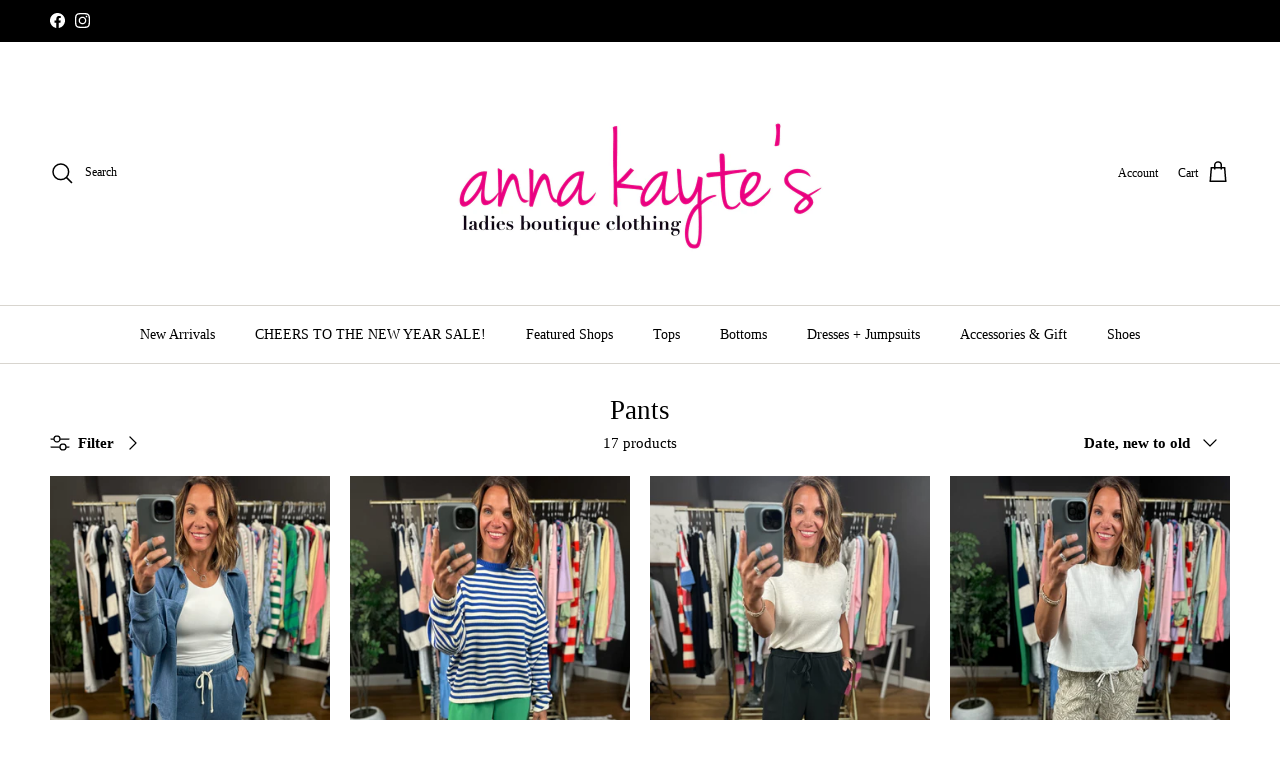

--- FILE ---
content_type: text/html; charset=utf-8
request_url: https://annakaytes.com/collections/pants
body_size: 37187
content:
<!doctype html>
<html class="no-js" lang="en" dir="ltr">
<head>
  <!-- Google Tag Manager -->
<script>(function(w,d,s,l,i){w[l]=w[l]||[];w[l].push({'gtm.start':
new Date().getTime(),event:'gtm.js'});var f=d.getElementsByTagName(s)[0],
j=d.createElement(s),dl=l!='dataLayer'?'&l='+l:'';j.async=true;j.src=
'https://www.googletagmanager.com/gtm.js?id='+i+dl;f.parentNode.insertBefore(j,f);
})(window,document,'script','dataLayer','GTM-K3W8DKHT');</script>
<!-- End Google Tag Manager -->
  <script>
var head = document.head;
var script = document.createElement('script');
script.type = 'text/javascript';
script.src = "https://187082.t.hyros.com/v1/lst/universal-script?ph=7b3990cd4c44404efaf28afd9e655bb93530ed68611ff6b559893f8a51416258&tag=!clicked&origin=SHOPIFY&ref_url=" + encodeURI(document.URL) ;
head.appendChild(script);
</script><meta charset="utf-8">
<meta name="viewport" content="width=device-width,initial-scale=1">
<title>Women&#39;s Pants | Anna Kayte&#39;s Boutique | Grinnell, Iowa &ndash; Anna Kaytes Boutique</title><link rel="canonical" href="https://annakaytes.com/collections/pants"><link rel="icon" href="//annakaytes.com/cdn/shop/files/Anna_Kayte_s_Favicon_11.png?crop=center&height=48&v=1720769535&width=48" type="image/png">
  <link rel="apple-touch-icon" href="//annakaytes.com/cdn/shop/files/Anna_Kayte_s_Favicon_11.png?crop=center&height=180&v=1720769535&width=180"><meta name="description" content="Women&#39;s Pants! Features a variety of pants, from tailored trousers to casual chinos and trendy joggers, from Anna Kayte&#39;s Boutique in Grinnell, Iowa. We Ship Nationwide. Shop Pay Accepted."><meta property="og:site_name" content="Anna Kaytes Boutique">
<meta property="og:url" content="https://annakaytes.com/collections/pants">
<meta property="og:title" content="Women&#39;s Pants | Anna Kayte&#39;s Boutique | Grinnell, Iowa">
<meta property="og:type" content="product.group">
<meta property="og:description" content="Women&#39;s Pants! Features a variety of pants, from tailored trousers to casual chinos and trendy joggers, from Anna Kayte&#39;s Boutique in Grinnell, Iowa. We Ship Nationwide. Shop Pay Accepted."><meta name="twitter:card" content="summary_large_image">
<meta name="twitter:title" content="Women&#39;s Pants | Anna Kayte&#39;s Boutique | Grinnell, Iowa">
<meta name="twitter:description" content="Women&#39;s Pants! Features a variety of pants, from tailored trousers to casual chinos and trendy joggers, from Anna Kayte&#39;s Boutique in Grinnell, Iowa. We Ship Nationwide. Shop Pay Accepted.">
<style>:root {
  --page-container-width:          1600px;
  --reading-container-width:       720px;
  --divider-opacity:               0.14;
  --gutter-large:                  30px;
  --gutter-desktop:                20px;
  --gutter-mobile:                 16px;
  --section-padding:               50px;
  --larger-section-padding:        80px;
  --larger-section-padding-mobile: 60px;
  --largest-section-padding:       110px;
  --aos-animate-duration:          0.6s;

  --base-font-family:              "New York", Iowan Old Style, Apple Garamond, Baskerville, Times New Roman, Droid Serif, Times, Source Serif Pro, serif, Apple Color Emoji, Segoe UI Emoji, Segoe UI Symbol;
  --base-font-weight:              400;
  --base-font-style:               normal;
  --heading-font-family:           "New York", Iowan Old Style, Apple Garamond, Baskerville, Times New Roman, Droid Serif, Times, Source Serif Pro, serif, Apple Color Emoji, Segoe UI Emoji, Segoe UI Symbol;
  --heading-font-weight:           400;
  --heading-font-style:            normal;
  --logo-font-family:              "New York", Iowan Old Style, Apple Garamond, Baskerville, Times New Roman, Droid Serif, Times, Source Serif Pro, serif, Apple Color Emoji, Segoe UI Emoji, Segoe UI Symbol;
  --logo-font-weight:              400;
  --logo-font-style:               normal;
  --nav-font-family:               "New York", Iowan Old Style, Apple Garamond, Baskerville, Times New Roman, Droid Serif, Times, Source Serif Pro, serif, Apple Color Emoji, Segoe UI Emoji, Segoe UI Symbol;
  --nav-font-weight:               400;
  --nav-font-style:                normal;

  --base-text-size:15px;
  --base-line-height:              1.6;
  --input-text-size:16px;
  --smaller-text-size-1:12px;
  --smaller-text-size-2:14px;
  --smaller-text-size-3:12px;
  --smaller-text-size-4:11px;
  --larger-text-size:34px;
  --super-large-text-size:60px;
  --super-large-mobile-text-size:27px;
  --larger-mobile-text-size:27px;
  --logo-text-size:26px;--btn-letter-spacing: 0.08em;
    --btn-text-transform: uppercase;
    --button-text-size: 13px;
    --quickbuy-button-text-size: 13;
    --small-feature-link-font-size: 0.75em;
    --input-btn-padding-top:             1.2em;
    --input-btn-padding-bottom:          1.2em;--heading-text-transform:none;
  --nav-text-size:                      14px;
  --mobile-menu-font-weight:            600;

  --body-bg-color:                      255 255 255;
  --bg-color:                           255 255 255;
  --body-text-color:                    0 0 0;
  --text-color:                         0 0 0;

  --header-text-col:                    #000000;--header-text-hover-col:             var(--main-nav-link-hover-col);--header-bg-col:                     #ffffff;
  --heading-color:                     0 0 0;
  --body-heading-color:                0 0 0;
  --heading-divider-col:               #d8d5cf;

  --logo-col:                          #000000;
  --main-nav-bg:                       #ffffff;
  --main-nav-link-col:                 #000000;
  --main-nav-link-hover-col:           #003054;
  --main-nav-link-featured-col:        #003054;

  --link-color:                        216 135 100;
  --body-link-color:                   216 135 100;

  --btn-bg-color:                        0 48 84;
  --btn-bg-hover-color:                  0 0 0;
  --btn-border-color:                    0 48 84;
  --btn-border-hover-color:              0 0 0;
  --btn-text-color:                      255 255 255;
  --btn-text-hover-color:                255 255 255;--btn-alt-bg-color:                    255 255 255;
  --btn-alt-text-color:                  0 0 0;
  --btn-alt-border-color:                0 0 0;
  --btn-alt-border-hover-color:          0 0 0;--btn-ter-bg-color:                    235 235 235;
  --btn-ter-text-color:                  0 0 0;
  --btn-ter-bg-hover-color:              0 48 84;
  --btn-ter-text-hover-color:            255 255 255;--btn-border-radius: 3px;--color-scheme-default:                             #ffffff;
  --color-scheme-default-color:                       255 255 255;
  --color-scheme-default-text-color:                  0 0 0;
  --color-scheme-default-head-color:                  0 0 0;
  --color-scheme-default-link-color:                  216 135 100;
  --color-scheme-default-btn-text-color:              255 255 255;
  --color-scheme-default-btn-text-hover-color:        255 255 255;
  --color-scheme-default-btn-bg-color:                0 48 84;
  --color-scheme-default-btn-bg-hover-color:          0 0 0;
  --color-scheme-default-btn-border-color:            0 48 84;
  --color-scheme-default-btn-border-hover-color:      0 0 0;
  --color-scheme-default-btn-alt-text-color:          0 0 0;
  --color-scheme-default-btn-alt-bg-color:            255 255 255;
  --color-scheme-default-btn-alt-border-color:        0 0 0;
  --color-scheme-default-btn-alt-border-hover-color:  0 0 0;

  --color-scheme-1:                             #ffffff;
  --color-scheme-1-color:                       255 255 255;
  --color-scheme-1-text-color:                  0 0 0;
  --color-scheme-1-head-color:                  0 0 0;
  --color-scheme-1-link-color:                  216 135 100;
  --color-scheme-1-btn-text-color:              255 255 255;
  --color-scheme-1-btn-text-hover-color:        255 255 255;
  --color-scheme-1-btn-bg-color:                0 48 84;
  --color-scheme-1-btn-bg-hover-color:          0 0 0;
  --color-scheme-1-btn-border-color:            0 48 84;
  --color-scheme-1-btn-border-hover-color:      0 0 0;
  --color-scheme-1-btn-alt-text-color:          0 0 0;
  --color-scheme-1-btn-alt-bg-color:            255 255 255;
  --color-scheme-1-btn-alt-border-color:        0 0 0;
  --color-scheme-1-btn-alt-border-hover-color:  0 0 0;

  --color-scheme-2:                             #003054;
  --color-scheme-2-color:                       0 48 84;
  --color-scheme-2-text-color:                  255 255 255;
  --color-scheme-2-head-color:                  255 255 255;
  --color-scheme-2-link-color:                  255 255 255;
  --color-scheme-2-btn-text-color:              255 255 255;
  --color-scheme-2-btn-text-hover-color:        255 255 255;
  --color-scheme-2-btn-bg-color:                255 255 255;
  --color-scheme-2-btn-bg-hover-color:          0 0 0;
  --color-scheme-2-btn-border-color:            255 255 255;
  --color-scheme-2-btn-border-hover-color:      0 0 0;
  --color-scheme-2-btn-alt-text-color:          0 0 0;
  --color-scheme-2-btn-alt-bg-color:            255 255 255;
  --color-scheme-2-btn-alt-border-color:        0 0 0;
  --color-scheme-2-btn-alt-border-hover-color:  0 0 0;

  /* Shop Pay payment terms */
  --payment-terms-background-color:    #ffffff;--quickbuy-bg: 255 255 255;--body-input-background-color:       rgb(var(--body-bg-color));
  --input-background-color:            rgb(var(--body-bg-color));
  --body-input-text-color:             var(--body-text-color);
  --input-text-color:                  var(--body-text-color);
  --body-input-border-color:           rgb(191, 191, 191);
  --input-border-color:                rgb(191, 191, 191);
  --input-border-color-hover:          rgb(115, 115, 115);
  --input-border-color-active:         rgb(0, 0, 0);

  --swatch-cross-svg:                  url("data:image/svg+xml,%3Csvg xmlns='http://www.w3.org/2000/svg' width='240' height='240' viewBox='0 0 24 24' fill='none' stroke='rgb(191, 191, 191)' stroke-width='0.09' preserveAspectRatio='none' %3E%3Cline x1='24' y1='0' x2='0' y2='24'%3E%3C/line%3E%3C/svg%3E");
  --swatch-cross-hover:                url("data:image/svg+xml,%3Csvg xmlns='http://www.w3.org/2000/svg' width='240' height='240' viewBox='0 0 24 24' fill='none' stroke='rgb(115, 115, 115)' stroke-width='0.09' preserveAspectRatio='none' %3E%3Cline x1='24' y1='0' x2='0' y2='24'%3E%3C/line%3E%3C/svg%3E");
  --swatch-cross-active:               url("data:image/svg+xml,%3Csvg xmlns='http://www.w3.org/2000/svg' width='240' height='240' viewBox='0 0 24 24' fill='none' stroke='rgb(0, 0, 0)' stroke-width='0.09' preserveAspectRatio='none' %3E%3Cline x1='24' y1='0' x2='0' y2='24'%3E%3C/line%3E%3C/svg%3E");

  --footer-divider-col:                #003054;
  --footer-text-col:                   0 0 0;
  --footer-heading-col:                0 0 0;
  --footer-bg:                         #ffffff;--product-label-overlay-justify: flex-end;--product-label-overlay-align: flex-start;--product-label-overlay-reduction-text:   #ffffff;
  --product-label-overlay-reduction-bg:     #003054;
  --product-label-overlay-stock-text:       #ffffff;
  --product-label-overlay-stock-bg:         #d88764;
  --product-label-overlay-new-text:         #ffffff;
  --product-label-overlay-new-bg:           #003054;
  --product-label-overlay-meta-text:        #ffffff;
  --product-label-overlay-meta-bg:          #003054;
  --product-label-sale-text:                #003054;
  --product-label-sold-text:                #d88764;
  --product-label-preorder-text:            #d88764;

  --product-block-crop-align:               center;

  
  --product-block-price-align:              flex-start;
  --product-block-price-item-margin-start:  initial;
  --product-block-price-item-margin-end:    .5rem;
  

  --collection-block-image-position:   center center;

  --swatch-picker-image-size:          40px;
  --swatch-crop-align:                 center center;

  --image-overlay-text-color:          255 255 255;--image-overlay-bg:                  rgba(0, 0, 0, 0.0);
  --image-overlay-shadow-start:        rgb(0 0 0 / 0.0);
  --image-overlay-box-opacity:         0.0;.image-overlay--bg-box .text-overlay .text-overlay__text {
      --image-overlay-box-bg: 255 255 255;
      --heading-color: var(--body-heading-color);
      --text-color: var(--body-text-color);
      --link-color: var(--body-link-color);
    }--product-inventory-ok-box-color:            #000000;
  --product-inventory-ok-text-color:           #ffffff;
  --product-inventory-ok-icon-box-fill-color:  none;
  --product-inventory-low-box-color:           #000000;
  --product-inventory-low-text-color:          #ffffff;
  --product-inventory-low-icon-box-fill-color: none;
  --product-inventory-low-text-color-channels: 255, 255, 255;
  --product-inventory-ok-text-color-channels:  255, 255, 255;

  --rating-star-color: 216 135 100;
}::selection {
    background: rgb(var(--body-heading-color));
    color: rgb(var(--body-bg-color));
  }
  ::-moz-selection {
    background: rgb(var(--body-heading-color));
    color: rgb(var(--body-bg-color));
  }@media (max-width: 767.98px) {
  .product-block__image-dots {
    left: auto;
    right: 10px;
  }
}.use-color-scheme--default {
  --product-label-sale-text:           #003054;
  --product-label-sold-text:           #d88764;
  --product-label-preorder-text:       #d88764;
  --input-background-color:            rgb(var(--body-bg-color));
  --input-text-color:                  var(--body-input-text-color);
  --input-border-color:                rgb(191, 191, 191);
  --input-border-color-hover:          rgb(115, 115, 115);
  --input-border-color-active:         rgb(0, 0, 0);
}</style>

  <link href="//annakaytes.com/cdn/shop/t/31/assets/main.css?v=181073107730746733071765313791" rel="stylesheet" type="text/css" media="all" />
<script>
    document.documentElement.className = document.documentElement.className.replace('no-js', 'js');

    window.theme = {
      info: {
        name: 'Symmetry',
        version: '7.2.1'
      },
      device: {
        hasTouch: window.matchMedia('(any-pointer: coarse)').matches,
        hasHover: window.matchMedia('(hover: hover)').matches
      },
      mediaQueries: {
        md: '(min-width: 768px)',
        productMediaCarouselBreak: '(min-width: 1041px)'
      },
      routes: {
        base: 'https://annakaytes.com',
        cart: '/cart',
        cartAdd: '/cart/add.js',
        cartUpdate: '/cart/update.js',
        predictiveSearch: '/search/suggest'
      },
      strings: {
        cartTermsConfirmation: "You must agree to the terms and conditions before continuing.",
        cartItemsQuantityError: "You can only add [QUANTITY] of this item to your cart.",
        generalSearchViewAll: "View all search results",
        noStock: "Sold out",
        noVariant: "Unavailable",
        productsProductChooseA: "Choose a",
        generalSearchPages: "Pages",
        generalSearchNoResultsWithoutTerms: "Sorry, we couldnʼt find any results",
        shippingCalculator: {
          singleRate: "There is one shipping rate for this destination:",
          multipleRates: "There are multiple shipping rates for this destination:",
          noRates: "We do not ship to this destination."
        }
      },
      settings: {
        moneyWithCurrencyFormat: "${{amount}} USD",
        cartType: "page",
        afterAddToCart: "page",
        quickbuyStyle: "button",
        externalLinksNewTab: true,
        internalLinksSmoothScroll: true
      }
    }

    theme.inlineNavigationCheck = function() {
      var pageHeader = document.querySelector('.pageheader'),
          inlineNavContainer = pageHeader.querySelector('.logo-area__left__inner'),
          inlineNav = inlineNavContainer.querySelector('.navigation--left');
      if (inlineNav && getComputedStyle(inlineNav).display != 'none') {
        var inlineMenuCentered = document.querySelector('.pageheader--layout-inline-menu-center'),
            logoContainer = document.querySelector('.logo-area__middle__inner');
        if(inlineMenuCentered) {
          var rightWidth = document.querySelector('.logo-area__right__inner').clientWidth,
              middleWidth = logoContainer.clientWidth,
              logoArea = document.querySelector('.logo-area'),
              computedLogoAreaStyle = getComputedStyle(logoArea),
              logoAreaInnerWidth = logoArea.clientWidth - Math.ceil(parseFloat(computedLogoAreaStyle.paddingLeft)) - Math.ceil(parseFloat(computedLogoAreaStyle.paddingRight)),
              availableNavWidth = logoAreaInnerWidth - Math.max(rightWidth, middleWidth) * 2 - 40;
          inlineNavContainer.style.maxWidth = availableNavWidth + 'px';
        }

        var firstInlineNavLink = inlineNav.querySelector('.navigation__item:first-child'),
            lastInlineNavLink = inlineNav.querySelector('.navigation__item:last-child');
        if (lastInlineNavLink) {
          var inlineNavWidth = null;
          if(document.querySelector('html[dir=rtl]')) {
            inlineNavWidth = firstInlineNavLink.offsetLeft - lastInlineNavLink.offsetLeft + firstInlineNavLink.offsetWidth;
          } else {
            inlineNavWidth = lastInlineNavLink.offsetLeft - firstInlineNavLink.offsetLeft + lastInlineNavLink.offsetWidth;
          }
          if (inlineNavContainer.offsetWidth >= inlineNavWidth) {
            pageHeader.classList.add('pageheader--layout-inline-permitted');
            var tallLogo = logoContainer.clientHeight > lastInlineNavLink.clientHeight + 20;
            if (tallLogo) {
              inlineNav.classList.add('navigation--tight-underline');
            } else {
              inlineNav.classList.remove('navigation--tight-underline');
            }
          } else {
            pageHeader.classList.remove('pageheader--layout-inline-permitted');
          }
        }
      }
    };

    theme.setInitialHeaderHeightProperty = () => {
      const section = document.querySelector('.section-header');
      if (section) {
        document.documentElement.style.setProperty('--theme-header-height', Math.ceil(section.clientHeight) + 'px');
      }
    };
  </script>

  <script src="//annakaytes.com/cdn/shop/t/31/assets/main.js?v=63521094751913525411765313791" defer></script>
    <script src="//annakaytes.com/cdn/shop/t/31/assets/animate-on-scroll.js?v=15249566486942820451765313791" defer></script>
    <link href="//annakaytes.com/cdn/shop/t/31/assets/animate-on-scroll.css?v=116824741000487223811765313791" rel="stylesheet" type="text/css" media="all" />
  

  <script>window.performance && window.performance.mark && window.performance.mark('shopify.content_for_header.start');</script><meta name="google-site-verification" content="FLOLIVMIF_qis7DE3R0EZq1Lg1EgLFKc6TqgiKsSIfI">
<meta id="shopify-digital-wallet" name="shopify-digital-wallet" content="/23078437/digital_wallets/dialog">
<meta name="shopify-checkout-api-token" content="27d88911a80637fb3d60e30a16b7b15f">
<meta id="in-context-paypal-metadata" data-shop-id="23078437" data-venmo-supported="false" data-environment="production" data-locale="en_US" data-paypal-v4="true" data-currency="USD">
<link rel="alternate" type="application/atom+xml" title="Feed" href="/collections/pants.atom" />
<link rel="alternate" type="application/json+oembed" href="https://annakaytes.com/collections/pants.oembed">
<script async="async" src="/checkouts/internal/preloads.js?locale=en-US"></script>
<link rel="preconnect" href="https://shop.app" crossorigin="anonymous">
<script async="async" src="https://shop.app/checkouts/internal/preloads.js?locale=en-US&shop_id=23078437" crossorigin="anonymous"></script>
<script id="apple-pay-shop-capabilities" type="application/json">{"shopId":23078437,"countryCode":"US","currencyCode":"USD","merchantCapabilities":["supports3DS"],"merchantId":"gid:\/\/shopify\/Shop\/23078437","merchantName":"Anna Kaytes Boutique","requiredBillingContactFields":["postalAddress","email","phone"],"requiredShippingContactFields":["postalAddress","email","phone"],"shippingType":"shipping","supportedNetworks":["visa","masterCard","amex","discover","elo","jcb"],"total":{"type":"pending","label":"Anna Kaytes Boutique","amount":"1.00"},"shopifyPaymentsEnabled":true,"supportsSubscriptions":true}</script>
<script id="shopify-features" type="application/json">{"accessToken":"27d88911a80637fb3d60e30a16b7b15f","betas":["rich-media-storefront-analytics"],"domain":"annakaytes.com","predictiveSearch":true,"shopId":23078437,"locale":"en"}</script>
<script>var Shopify = Shopify || {};
Shopify.shop = "anna-kaytes-boutique.myshopify.com";
Shopify.locale = "en";
Shopify.currency = {"active":"USD","rate":"1.0"};
Shopify.country = "US";
Shopify.theme = {"name":"Copy of Copy of SYMMETRY | Dec 2025","id":138299965506,"schema_name":"Symmetry","schema_version":"7.2.1","theme_store_id":568,"role":"main"};
Shopify.theme.handle = "null";
Shopify.theme.style = {"id":null,"handle":null};
Shopify.cdnHost = "annakaytes.com/cdn";
Shopify.routes = Shopify.routes || {};
Shopify.routes.root = "/";</script>
<script type="module">!function(o){(o.Shopify=o.Shopify||{}).modules=!0}(window);</script>
<script>!function(o){function n(){var o=[];function n(){o.push(Array.prototype.slice.apply(arguments))}return n.q=o,n}var t=o.Shopify=o.Shopify||{};t.loadFeatures=n(),t.autoloadFeatures=n()}(window);</script>
<script>
  window.ShopifyPay = window.ShopifyPay || {};
  window.ShopifyPay.apiHost = "shop.app\/pay";
  window.ShopifyPay.redirectState = null;
</script>
<script id="shop-js-analytics" type="application/json">{"pageType":"collection"}</script>
<script defer="defer" async type="module" src="//annakaytes.com/cdn/shopifycloud/shop-js/modules/v2/client.init-shop-cart-sync_BdyHc3Nr.en.esm.js"></script>
<script defer="defer" async type="module" src="//annakaytes.com/cdn/shopifycloud/shop-js/modules/v2/chunk.common_Daul8nwZ.esm.js"></script>
<script type="module">
  await import("//annakaytes.com/cdn/shopifycloud/shop-js/modules/v2/client.init-shop-cart-sync_BdyHc3Nr.en.esm.js");
await import("//annakaytes.com/cdn/shopifycloud/shop-js/modules/v2/chunk.common_Daul8nwZ.esm.js");

  window.Shopify.SignInWithShop?.initShopCartSync?.({"fedCMEnabled":true,"windoidEnabled":true});

</script>
<script>
  window.Shopify = window.Shopify || {};
  if (!window.Shopify.featureAssets) window.Shopify.featureAssets = {};
  window.Shopify.featureAssets['shop-js'] = {"shop-cart-sync":["modules/v2/client.shop-cart-sync_QYOiDySF.en.esm.js","modules/v2/chunk.common_Daul8nwZ.esm.js"],"init-fed-cm":["modules/v2/client.init-fed-cm_DchLp9rc.en.esm.js","modules/v2/chunk.common_Daul8nwZ.esm.js"],"shop-button":["modules/v2/client.shop-button_OV7bAJc5.en.esm.js","modules/v2/chunk.common_Daul8nwZ.esm.js"],"init-windoid":["modules/v2/client.init-windoid_DwxFKQ8e.en.esm.js","modules/v2/chunk.common_Daul8nwZ.esm.js"],"shop-cash-offers":["modules/v2/client.shop-cash-offers_DWtL6Bq3.en.esm.js","modules/v2/chunk.common_Daul8nwZ.esm.js","modules/v2/chunk.modal_CQq8HTM6.esm.js"],"shop-toast-manager":["modules/v2/client.shop-toast-manager_CX9r1SjA.en.esm.js","modules/v2/chunk.common_Daul8nwZ.esm.js"],"init-shop-email-lookup-coordinator":["modules/v2/client.init-shop-email-lookup-coordinator_UhKnw74l.en.esm.js","modules/v2/chunk.common_Daul8nwZ.esm.js"],"pay-button":["modules/v2/client.pay-button_DzxNnLDY.en.esm.js","modules/v2/chunk.common_Daul8nwZ.esm.js"],"avatar":["modules/v2/client.avatar_BTnouDA3.en.esm.js"],"init-shop-cart-sync":["modules/v2/client.init-shop-cart-sync_BdyHc3Nr.en.esm.js","modules/v2/chunk.common_Daul8nwZ.esm.js"],"shop-login-button":["modules/v2/client.shop-login-button_D8B466_1.en.esm.js","modules/v2/chunk.common_Daul8nwZ.esm.js","modules/v2/chunk.modal_CQq8HTM6.esm.js"],"init-customer-accounts-sign-up":["modules/v2/client.init-customer-accounts-sign-up_C8fpPm4i.en.esm.js","modules/v2/client.shop-login-button_D8B466_1.en.esm.js","modules/v2/chunk.common_Daul8nwZ.esm.js","modules/v2/chunk.modal_CQq8HTM6.esm.js"],"init-shop-for-new-customer-accounts":["modules/v2/client.init-shop-for-new-customer-accounts_CVTO0Ztu.en.esm.js","modules/v2/client.shop-login-button_D8B466_1.en.esm.js","modules/v2/chunk.common_Daul8nwZ.esm.js","modules/v2/chunk.modal_CQq8HTM6.esm.js"],"init-customer-accounts":["modules/v2/client.init-customer-accounts_dRgKMfrE.en.esm.js","modules/v2/client.shop-login-button_D8B466_1.en.esm.js","modules/v2/chunk.common_Daul8nwZ.esm.js","modules/v2/chunk.modal_CQq8HTM6.esm.js"],"shop-follow-button":["modules/v2/client.shop-follow-button_CkZpjEct.en.esm.js","modules/v2/chunk.common_Daul8nwZ.esm.js","modules/v2/chunk.modal_CQq8HTM6.esm.js"],"lead-capture":["modules/v2/client.lead-capture_BntHBhfp.en.esm.js","modules/v2/chunk.common_Daul8nwZ.esm.js","modules/v2/chunk.modal_CQq8HTM6.esm.js"],"checkout-modal":["modules/v2/client.checkout-modal_CfxcYbTm.en.esm.js","modules/v2/chunk.common_Daul8nwZ.esm.js","modules/v2/chunk.modal_CQq8HTM6.esm.js"],"shop-login":["modules/v2/client.shop-login_Da4GZ2H6.en.esm.js","modules/v2/chunk.common_Daul8nwZ.esm.js","modules/v2/chunk.modal_CQq8HTM6.esm.js"],"payment-terms":["modules/v2/client.payment-terms_MV4M3zvL.en.esm.js","modules/v2/chunk.common_Daul8nwZ.esm.js","modules/v2/chunk.modal_CQq8HTM6.esm.js"]};
</script>
<script>(function() {
  var isLoaded = false;
  function asyncLoad() {
    if (isLoaded) return;
    isLoaded = true;
    var urls = ["\/\/www.powr.io\/powr.js?powr-token=anna-kaytes-boutique.myshopify.com\u0026external-type=shopify\u0026shop=anna-kaytes-boutique.myshopify.com","https:\/\/sdk.postscript.io\/sdk-script-loader.bundle.js?shopId=13062\u0026shop=anna-kaytes-boutique.myshopify.com","https:\/\/shopify-extension.getredo.com\/main.js?widget_id=qrilp70tzogfdud\u0026shop=anna-kaytes-boutique.myshopify.com","https:\/\/cdn.hextom.com\/js\/freeshippingbar.js?shop=anna-kaytes-boutique.myshopify.com"];
    for (var i = 0; i < urls.length; i++) {
      var s = document.createElement('script');
      s.type = 'text/javascript';
      s.async = true;
      s.src = urls[i];
      var x = document.getElementsByTagName('script')[0];
      x.parentNode.insertBefore(s, x);
    }
  };
  if(window.attachEvent) {
    window.attachEvent('onload', asyncLoad);
  } else {
    window.addEventListener('load', asyncLoad, false);
  }
})();</script>
<script id="__st">var __st={"a":23078437,"offset":-21600,"reqid":"4d17a4eb-aa4e-449f-9647-8d4096d791ab-1769015789","pageurl":"annakaytes.com\/collections\/pants","u":"818b419f4f55","p":"collection","rtyp":"collection","rid":277228912706};</script>
<script>window.ShopifyPaypalV4VisibilityTracking = true;</script>
<script id="captcha-bootstrap">!function(){'use strict';const t='contact',e='account',n='new_comment',o=[[t,t],['blogs',n],['comments',n],[t,'customer']],c=[[e,'customer_login'],[e,'guest_login'],[e,'recover_customer_password'],[e,'create_customer']],r=t=>t.map((([t,e])=>`form[action*='/${t}']:not([data-nocaptcha='true']) input[name='form_type'][value='${e}']`)).join(','),a=t=>()=>t?[...document.querySelectorAll(t)].map((t=>t.form)):[];function s(){const t=[...o],e=r(t);return a(e)}const i='password',u='form_key',d=['recaptcha-v3-token','g-recaptcha-response','h-captcha-response',i],f=()=>{try{return window.sessionStorage}catch{return}},m='__shopify_v',_=t=>t.elements[u];function p(t,e,n=!1){try{const o=window.sessionStorage,c=JSON.parse(o.getItem(e)),{data:r}=function(t){const{data:e,action:n}=t;return t[m]||n?{data:e,action:n}:{data:t,action:n}}(c);for(const[e,n]of Object.entries(r))t.elements[e]&&(t.elements[e].value=n);n&&o.removeItem(e)}catch(o){console.error('form repopulation failed',{error:o})}}const l='form_type',E='cptcha';function T(t){t.dataset[E]=!0}const w=window,h=w.document,L='Shopify',v='ce_forms',y='captcha';let A=!1;((t,e)=>{const n=(g='f06e6c50-85a8-45c8-87d0-21a2b65856fe',I='https://cdn.shopify.com/shopifycloud/storefront-forms-hcaptcha/ce_storefront_forms_captcha_hcaptcha.v1.5.2.iife.js',D={infoText:'Protected by hCaptcha',privacyText:'Privacy',termsText:'Terms'},(t,e,n)=>{const o=w[L][v],c=o.bindForm;if(c)return c(t,g,e,D).then(n);var r;o.q.push([[t,g,e,D],n]),r=I,A||(h.body.append(Object.assign(h.createElement('script'),{id:'captcha-provider',async:!0,src:r})),A=!0)});var g,I,D;w[L]=w[L]||{},w[L][v]=w[L][v]||{},w[L][v].q=[],w[L][y]=w[L][y]||{},w[L][y].protect=function(t,e){n(t,void 0,e),T(t)},Object.freeze(w[L][y]),function(t,e,n,w,h,L){const[v,y,A,g]=function(t,e,n){const i=e?o:[],u=t?c:[],d=[...i,...u],f=r(d),m=r(i),_=r(d.filter((([t,e])=>n.includes(e))));return[a(f),a(m),a(_),s()]}(w,h,L),I=t=>{const e=t.target;return e instanceof HTMLFormElement?e:e&&e.form},D=t=>v().includes(t);t.addEventListener('submit',(t=>{const e=I(t);if(!e)return;const n=D(e)&&!e.dataset.hcaptchaBound&&!e.dataset.recaptchaBound,o=_(e),c=g().includes(e)&&(!o||!o.value);(n||c)&&t.preventDefault(),c&&!n&&(function(t){try{if(!f())return;!function(t){const e=f();if(!e)return;const n=_(t);if(!n)return;const o=n.value;o&&e.removeItem(o)}(t);const e=Array.from(Array(32),(()=>Math.random().toString(36)[2])).join('');!function(t,e){_(t)||t.append(Object.assign(document.createElement('input'),{type:'hidden',name:u})),t.elements[u].value=e}(t,e),function(t,e){const n=f();if(!n)return;const o=[...t.querySelectorAll(`input[type='${i}']`)].map((({name:t})=>t)),c=[...d,...o],r={};for(const[a,s]of new FormData(t).entries())c.includes(a)||(r[a]=s);n.setItem(e,JSON.stringify({[m]:1,action:t.action,data:r}))}(t,e)}catch(e){console.error('failed to persist form',e)}}(e),e.submit())}));const S=(t,e)=>{t&&!t.dataset[E]&&(n(t,e.some((e=>e===t))),T(t))};for(const o of['focusin','change'])t.addEventListener(o,(t=>{const e=I(t);D(e)&&S(e,y())}));const B=e.get('form_key'),M=e.get(l),P=B&&M;t.addEventListener('DOMContentLoaded',(()=>{const t=y();if(P)for(const e of t)e.elements[l].value===M&&p(e,B);[...new Set([...A(),...v().filter((t=>'true'===t.dataset.shopifyCaptcha))])].forEach((e=>S(e,t)))}))}(h,new URLSearchParams(w.location.search),n,t,e,['guest_login'])})(!0,!0)}();</script>
<script integrity="sha256-4kQ18oKyAcykRKYeNunJcIwy7WH5gtpwJnB7kiuLZ1E=" data-source-attribution="shopify.loadfeatures" defer="defer" src="//annakaytes.com/cdn/shopifycloud/storefront/assets/storefront/load_feature-a0a9edcb.js" crossorigin="anonymous"></script>
<script crossorigin="anonymous" defer="defer" src="//annakaytes.com/cdn/shopifycloud/storefront/assets/shopify_pay/storefront-65b4c6d7.js?v=20250812"></script>
<script data-source-attribution="shopify.dynamic_checkout.dynamic.init">var Shopify=Shopify||{};Shopify.PaymentButton=Shopify.PaymentButton||{isStorefrontPortableWallets:!0,init:function(){window.Shopify.PaymentButton.init=function(){};var t=document.createElement("script");t.src="https://annakaytes.com/cdn/shopifycloud/portable-wallets/latest/portable-wallets.en.js",t.type="module",document.head.appendChild(t)}};
</script>
<script data-source-attribution="shopify.dynamic_checkout.buyer_consent">
  function portableWalletsHideBuyerConsent(e){var t=document.getElementById("shopify-buyer-consent"),n=document.getElementById("shopify-subscription-policy-button");t&&n&&(t.classList.add("hidden"),t.setAttribute("aria-hidden","true"),n.removeEventListener("click",e))}function portableWalletsShowBuyerConsent(e){var t=document.getElementById("shopify-buyer-consent"),n=document.getElementById("shopify-subscription-policy-button");t&&n&&(t.classList.remove("hidden"),t.removeAttribute("aria-hidden"),n.addEventListener("click",e))}window.Shopify?.PaymentButton&&(window.Shopify.PaymentButton.hideBuyerConsent=portableWalletsHideBuyerConsent,window.Shopify.PaymentButton.showBuyerConsent=portableWalletsShowBuyerConsent);
</script>
<script data-source-attribution="shopify.dynamic_checkout.cart.bootstrap">document.addEventListener("DOMContentLoaded",(function(){function t(){return document.querySelector("shopify-accelerated-checkout-cart, shopify-accelerated-checkout")}if(t())Shopify.PaymentButton.init();else{new MutationObserver((function(e,n){t()&&(Shopify.PaymentButton.init(),n.disconnect())})).observe(document.body,{childList:!0,subtree:!0})}}));
</script>
<link id="shopify-accelerated-checkout-styles" rel="stylesheet" media="screen" href="https://annakaytes.com/cdn/shopifycloud/portable-wallets/latest/accelerated-checkout-backwards-compat.css" crossorigin="anonymous">
<style id="shopify-accelerated-checkout-cart">
        #shopify-buyer-consent {
  margin-top: 1em;
  display: inline-block;
  width: 100%;
}

#shopify-buyer-consent.hidden {
  display: none;
}

#shopify-subscription-policy-button {
  background: none;
  border: none;
  padding: 0;
  text-decoration: underline;
  font-size: inherit;
  cursor: pointer;
}

#shopify-subscription-policy-button::before {
  box-shadow: none;
}

      </style>

<script>window.performance && window.performance.mark && window.performance.mark('shopify.content_for_header.end');</script>
<!-- CC Custom Head Start --><!-- CC Custom Head End --><!-- BEGIN app block: shopify://apps/redo/blocks/redo_app_embed/c613644b-6df4-4d11-b336-43a5c06745a1 --><!-- BEGIN app snippet: env -->

<script>
  if (typeof process === "undefined") {
    process = {};
  }
  process.env ??= {};
  process.env.AMPLITUDE_API_KEY = "b5eacb35b49c693d959231826b35f7ca";
  process.env.IPIFY_API_KEY = "at_S8q5xe1hwi5jKf6CSb4V661KXTKK2";
  process.env.REDO_API_URL = "https://shopify-cdn.getredo.com";
  process.env.REDO_CHAT_WIDGET_URL = "https://chat-widget.getredo.com";
  process.env.REDO_SHOPIFY_SERVER_URL = "https://shopify-server.getredo.com";

  if (typeof redoStorefront === "undefined") {
    redoStorefront = {};
  }
  redoStorefront.env ??= {};
  redoStorefront.env.AMPLITUDE_API_KEY = "b5eacb35b49c693d959231826b35f7ca";
  redoStorefront.env.IPIFY_API_KEY = "at_S8q5xe1hwi5jKf6CSb4V661KXTKK2";
  redoStorefront.env.REDO_API_URL = "https://shopify-cdn.getredo.com";
  redoStorefront.env.REDO_CHAT_WIDGET_URL = "https://chat-widget.getredo.com";
  redoStorefront.env.REDO_SHOPIFY_SERVER_URL = "https://shopify-server.getredo.com";
</script>
<!-- END app snippet -->
<script>
  const parts = navigator.userAgent.split(" ").map(part => btoa(part)).join("").replace(/=/g, "").toLowerCase();
  if (!parts.includes("2hyb21lluxpz2h0ag91c2") && !parts.includes("w90bwzwcg93zxikdiwmjipk")) {
    const script = document.createElement("script");
    script.async = true;
    script.src = "https://cdn.shopify.com/extensions/019be166-ca56-7915-8e1b-becaa35c57c5/redo-v1.139038/assets/main.js";
    document.head.appendChild(script);
  }
</script>

<!-- END app block --><!-- BEGIN app block: shopify://apps/klaviyo-email-marketing-sms/blocks/klaviyo-onsite-embed/2632fe16-c075-4321-a88b-50b567f42507 -->












  <script async src="https://static.klaviyo.com/onsite/js/S29Afy/klaviyo.js?company_id=S29Afy"></script>
  <script>!function(){if(!window.klaviyo){window._klOnsite=window._klOnsite||[];try{window.klaviyo=new Proxy({},{get:function(n,i){return"push"===i?function(){var n;(n=window._klOnsite).push.apply(n,arguments)}:function(){for(var n=arguments.length,o=new Array(n),w=0;w<n;w++)o[w]=arguments[w];var t="function"==typeof o[o.length-1]?o.pop():void 0,e=new Promise((function(n){window._klOnsite.push([i].concat(o,[function(i){t&&t(i),n(i)}]))}));return e}}})}catch(n){window.klaviyo=window.klaviyo||[],window.klaviyo.push=function(){var n;(n=window._klOnsite).push.apply(n,arguments)}}}}();</script>

  




  <script>
    window.klaviyoReviewsProductDesignMode = false
  </script>







<!-- END app block --><link href="https://monorail-edge.shopifysvc.com" rel="dns-prefetch">
<script>(function(){if ("sendBeacon" in navigator && "performance" in window) {try {var session_token_from_headers = performance.getEntriesByType('navigation')[0].serverTiming.find(x => x.name == '_s').description;} catch {var session_token_from_headers = undefined;}var session_cookie_matches = document.cookie.match(/_shopify_s=([^;]*)/);var session_token_from_cookie = session_cookie_matches && session_cookie_matches.length === 2 ? session_cookie_matches[1] : "";var session_token = session_token_from_headers || session_token_from_cookie || "";function handle_abandonment_event(e) {var entries = performance.getEntries().filter(function(entry) {return /monorail-edge.shopifysvc.com/.test(entry.name);});if (!window.abandonment_tracked && entries.length === 0) {window.abandonment_tracked = true;var currentMs = Date.now();var navigation_start = performance.timing.navigationStart;var payload = {shop_id: 23078437,url: window.location.href,navigation_start,duration: currentMs - navigation_start,session_token,page_type: "collection"};window.navigator.sendBeacon("https://monorail-edge.shopifysvc.com/v1/produce", JSON.stringify({schema_id: "online_store_buyer_site_abandonment/1.1",payload: payload,metadata: {event_created_at_ms: currentMs,event_sent_at_ms: currentMs}}));}}window.addEventListener('pagehide', handle_abandonment_event);}}());</script>
<script id="web-pixels-manager-setup">(function e(e,d,r,n,o){if(void 0===o&&(o={}),!Boolean(null===(a=null===(i=window.Shopify)||void 0===i?void 0:i.analytics)||void 0===a?void 0:a.replayQueue)){var i,a;window.Shopify=window.Shopify||{};var t=window.Shopify;t.analytics=t.analytics||{};var s=t.analytics;s.replayQueue=[],s.publish=function(e,d,r){return s.replayQueue.push([e,d,r]),!0};try{self.performance.mark("wpm:start")}catch(e){}var l=function(){var e={modern:/Edge?\/(1{2}[4-9]|1[2-9]\d|[2-9]\d{2}|\d{4,})\.\d+(\.\d+|)|Firefox\/(1{2}[4-9]|1[2-9]\d|[2-9]\d{2}|\d{4,})\.\d+(\.\d+|)|Chrom(ium|e)\/(9{2}|\d{3,})\.\d+(\.\d+|)|(Maci|X1{2}).+ Version\/(15\.\d+|(1[6-9]|[2-9]\d|\d{3,})\.\d+)([,.]\d+|)( \(\w+\)|)( Mobile\/\w+|) Safari\/|Chrome.+OPR\/(9{2}|\d{3,})\.\d+\.\d+|(CPU[ +]OS|iPhone[ +]OS|CPU[ +]iPhone|CPU IPhone OS|CPU iPad OS)[ +]+(15[._]\d+|(1[6-9]|[2-9]\d|\d{3,})[._]\d+)([._]\d+|)|Android:?[ /-](13[3-9]|1[4-9]\d|[2-9]\d{2}|\d{4,})(\.\d+|)(\.\d+|)|Android.+Firefox\/(13[5-9]|1[4-9]\d|[2-9]\d{2}|\d{4,})\.\d+(\.\d+|)|Android.+Chrom(ium|e)\/(13[3-9]|1[4-9]\d|[2-9]\d{2}|\d{4,})\.\d+(\.\d+|)|SamsungBrowser\/([2-9]\d|\d{3,})\.\d+/,legacy:/Edge?\/(1[6-9]|[2-9]\d|\d{3,})\.\d+(\.\d+|)|Firefox\/(5[4-9]|[6-9]\d|\d{3,})\.\d+(\.\d+|)|Chrom(ium|e)\/(5[1-9]|[6-9]\d|\d{3,})\.\d+(\.\d+|)([\d.]+$|.*Safari\/(?![\d.]+ Edge\/[\d.]+$))|(Maci|X1{2}).+ Version\/(10\.\d+|(1[1-9]|[2-9]\d|\d{3,})\.\d+)([,.]\d+|)( \(\w+\)|)( Mobile\/\w+|) Safari\/|Chrome.+OPR\/(3[89]|[4-9]\d|\d{3,})\.\d+\.\d+|(CPU[ +]OS|iPhone[ +]OS|CPU[ +]iPhone|CPU IPhone OS|CPU iPad OS)[ +]+(10[._]\d+|(1[1-9]|[2-9]\d|\d{3,})[._]\d+)([._]\d+|)|Android:?[ /-](13[3-9]|1[4-9]\d|[2-9]\d{2}|\d{4,})(\.\d+|)(\.\d+|)|Mobile Safari.+OPR\/([89]\d|\d{3,})\.\d+\.\d+|Android.+Firefox\/(13[5-9]|1[4-9]\d|[2-9]\d{2}|\d{4,})\.\d+(\.\d+|)|Android.+Chrom(ium|e)\/(13[3-9]|1[4-9]\d|[2-9]\d{2}|\d{4,})\.\d+(\.\d+|)|Android.+(UC? ?Browser|UCWEB|U3)[ /]?(15\.([5-9]|\d{2,})|(1[6-9]|[2-9]\d|\d{3,})\.\d+)\.\d+|SamsungBrowser\/(5\.\d+|([6-9]|\d{2,})\.\d+)|Android.+MQ{2}Browser\/(14(\.(9|\d{2,})|)|(1[5-9]|[2-9]\d|\d{3,})(\.\d+|))(\.\d+|)|K[Aa][Ii]OS\/(3\.\d+|([4-9]|\d{2,})\.\d+)(\.\d+|)/},d=e.modern,r=e.legacy,n=navigator.userAgent;return n.match(d)?"modern":n.match(r)?"legacy":"unknown"}(),u="modern"===l?"modern":"legacy",c=(null!=n?n:{modern:"",legacy:""})[u],f=function(e){return[e.baseUrl,"/wpm","/b",e.hashVersion,"modern"===e.buildTarget?"m":"l",".js"].join("")}({baseUrl:d,hashVersion:r,buildTarget:u}),m=function(e){var d=e.version,r=e.bundleTarget,n=e.surface,o=e.pageUrl,i=e.monorailEndpoint;return{emit:function(e){var a=e.status,t=e.errorMsg,s=(new Date).getTime(),l=JSON.stringify({metadata:{event_sent_at_ms:s},events:[{schema_id:"web_pixels_manager_load/3.1",payload:{version:d,bundle_target:r,page_url:o,status:a,surface:n,error_msg:t},metadata:{event_created_at_ms:s}}]});if(!i)return console&&console.warn&&console.warn("[Web Pixels Manager] No Monorail endpoint provided, skipping logging."),!1;try{return self.navigator.sendBeacon.bind(self.navigator)(i,l)}catch(e){}var u=new XMLHttpRequest;try{return u.open("POST",i,!0),u.setRequestHeader("Content-Type","text/plain"),u.send(l),!0}catch(e){return console&&console.warn&&console.warn("[Web Pixels Manager] Got an unhandled error while logging to Monorail."),!1}}}}({version:r,bundleTarget:l,surface:e.surface,pageUrl:self.location.href,monorailEndpoint:e.monorailEndpoint});try{o.browserTarget=l,function(e){var d=e.src,r=e.async,n=void 0===r||r,o=e.onload,i=e.onerror,a=e.sri,t=e.scriptDataAttributes,s=void 0===t?{}:t,l=document.createElement("script"),u=document.querySelector("head"),c=document.querySelector("body");if(l.async=n,l.src=d,a&&(l.integrity=a,l.crossOrigin="anonymous"),s)for(var f in s)if(Object.prototype.hasOwnProperty.call(s,f))try{l.dataset[f]=s[f]}catch(e){}if(o&&l.addEventListener("load",o),i&&l.addEventListener("error",i),u)u.appendChild(l);else{if(!c)throw new Error("Did not find a head or body element to append the script");c.appendChild(l)}}({src:f,async:!0,onload:function(){if(!function(){var e,d;return Boolean(null===(d=null===(e=window.Shopify)||void 0===e?void 0:e.analytics)||void 0===d?void 0:d.initialized)}()){var d=window.webPixelsManager.init(e)||void 0;if(d){var r=window.Shopify.analytics;r.replayQueue.forEach((function(e){var r=e[0],n=e[1],o=e[2];d.publishCustomEvent(r,n,o)})),r.replayQueue=[],r.publish=d.publishCustomEvent,r.visitor=d.visitor,r.initialized=!0}}},onerror:function(){return m.emit({status:"failed",errorMsg:"".concat(f," has failed to load")})},sri:function(e){var d=/^sha384-[A-Za-z0-9+/=]+$/;return"string"==typeof e&&d.test(e)}(c)?c:"",scriptDataAttributes:o}),m.emit({status:"loading"})}catch(e){m.emit({status:"failed",errorMsg:(null==e?void 0:e.message)||"Unknown error"})}}})({shopId: 23078437,storefrontBaseUrl: "https://annakaytes.com",extensionsBaseUrl: "https://extensions.shopifycdn.com/cdn/shopifycloud/web-pixels-manager",monorailEndpoint: "https://monorail-edge.shopifysvc.com/unstable/produce_batch",surface: "storefront-renderer",enabledBetaFlags: ["2dca8a86"],webPixelsConfigList: [{"id":"1519386690","configuration":"{\"accountID\":\"S29Afy\",\"webPixelConfig\":\"eyJlbmFibGVBZGRlZFRvQ2FydEV2ZW50cyI6IHRydWV9\"}","eventPayloadVersion":"v1","runtimeContext":"STRICT","scriptVersion":"524f6c1ee37bacdca7657a665bdca589","type":"APP","apiClientId":123074,"privacyPurposes":["ANALYTICS","MARKETING"],"dataSharingAdjustments":{"protectedCustomerApprovalScopes":["read_customer_address","read_customer_email","read_customer_name","read_customer_personal_data","read_customer_phone"]}},{"id":"1515913282","configuration":"{\"tagID\":\"2613204751226\"}","eventPayloadVersion":"v1","runtimeContext":"STRICT","scriptVersion":"18031546ee651571ed29edbe71a3550b","type":"APP","apiClientId":3009811,"privacyPurposes":["ANALYTICS","MARKETING","SALE_OF_DATA"],"dataSharingAdjustments":{"protectedCustomerApprovalScopes":["read_customer_address","read_customer_email","read_customer_name","read_customer_personal_data","read_customer_phone"]}},{"id":"1198555202","configuration":"{\"widgetId\":\"qrilp70tzogfdud\",\"baseRequestUrl\":\"https:\\\/\\\/shopify-server.getredo.com\\\/widgets\",\"splitEnabled\":\"false\",\"customerAccountsEnabled\":\"true\",\"conciergeSplitEnabled\":\"false\",\"marketingEnabled\":\"false\",\"expandedWarrantyEnabled\":\"false\",\"storefrontSalesAIEnabled\":\"false\",\"conversionEnabled\":\"false\"}","eventPayloadVersion":"v1","runtimeContext":"STRICT","scriptVersion":"e718e653983918a06ec4f4d49f6685f2","type":"APP","apiClientId":3426665,"privacyPurposes":["ANALYTICS","MARKETING"],"capabilities":["advanced_dom_events"],"dataSharingAdjustments":{"protectedCustomerApprovalScopes":["read_customer_address","read_customer_email","read_customer_name","read_customer_personal_data","read_customer_phone"]}},{"id":"1033535554","configuration":"{\"shopId\":\"13062\"}","eventPayloadVersion":"v1","runtimeContext":"STRICT","scriptVersion":"e57a43765e0d230c1bcb12178c1ff13f","type":"APP","apiClientId":2328352,"privacyPurposes":[],"dataSharingAdjustments":{"protectedCustomerApprovalScopes":["read_customer_address","read_customer_email","read_customer_name","read_customer_personal_data","read_customer_phone"]}},{"id":"454918210","configuration":"{\"config\":\"{\\\"google_tag_ids\\\":[\\\"G-ZDF650E0DX\\\",\\\"GT-MR86989\\\",\\\"G-KXWQRC42Z6\\\"],\\\"target_country\\\":\\\"US\\\",\\\"gtag_events\\\":[{\\\"type\\\":\\\"begin_checkout\\\",\\\"action_label\\\":[\\\"G-ZDF650E0DX\\\",\\\"G-KXWQRC42Z6\\\"]},{\\\"type\\\":\\\"search\\\",\\\"action_label\\\":[\\\"G-ZDF650E0DX\\\",\\\"G-KXWQRC42Z6\\\"]},{\\\"type\\\":\\\"view_item\\\",\\\"action_label\\\":[\\\"G-ZDF650E0DX\\\",\\\"MC-1RB25YHRKP\\\",\\\"G-KXWQRC42Z6\\\"]},{\\\"type\\\":\\\"purchase\\\",\\\"action_label\\\":[\\\"G-ZDF650E0DX\\\",\\\"MC-1RB25YHRKP\\\",\\\"G-KXWQRC42Z6\\\"]},{\\\"type\\\":\\\"page_view\\\",\\\"action_label\\\":[\\\"G-ZDF650E0DX\\\",\\\"MC-1RB25YHRKP\\\",\\\"G-KXWQRC42Z6\\\"]},{\\\"type\\\":\\\"add_payment_info\\\",\\\"action_label\\\":[\\\"G-ZDF650E0DX\\\",\\\"G-KXWQRC42Z6\\\"]},{\\\"type\\\":\\\"add_to_cart\\\",\\\"action_label\\\":[\\\"G-ZDF650E0DX\\\",\\\"G-KXWQRC42Z6\\\"]}],\\\"enable_monitoring_mode\\\":false}\"}","eventPayloadVersion":"v1","runtimeContext":"OPEN","scriptVersion":"b2a88bafab3e21179ed38636efcd8a93","type":"APP","apiClientId":1780363,"privacyPurposes":[],"dataSharingAdjustments":{"protectedCustomerApprovalScopes":["read_customer_address","read_customer_email","read_customer_name","read_customer_personal_data","read_customer_phone"]}},{"id":"192380994","configuration":"{\"pixel_id\":\"1818582734961522\",\"pixel_type\":\"facebook_pixel\",\"metaapp_system_user_token\":\"-\"}","eventPayloadVersion":"v1","runtimeContext":"OPEN","scriptVersion":"ca16bc87fe92b6042fbaa3acc2fbdaa6","type":"APP","apiClientId":2329312,"privacyPurposes":["ANALYTICS","MARKETING","SALE_OF_DATA"],"dataSharingAdjustments":{"protectedCustomerApprovalScopes":["read_customer_address","read_customer_email","read_customer_name","read_customer_personal_data","read_customer_phone"]}},{"id":"58916930","eventPayloadVersion":"v1","runtimeContext":"LAX","scriptVersion":"1","type":"CUSTOM","privacyPurposes":["MARKETING"],"name":"Meta pixel (migrated)"},{"id":"shopify-app-pixel","configuration":"{}","eventPayloadVersion":"v1","runtimeContext":"STRICT","scriptVersion":"0450","apiClientId":"shopify-pixel","type":"APP","privacyPurposes":["ANALYTICS","MARKETING"]},{"id":"shopify-custom-pixel","eventPayloadVersion":"v1","runtimeContext":"LAX","scriptVersion":"0450","apiClientId":"shopify-pixel","type":"CUSTOM","privacyPurposes":["ANALYTICS","MARKETING"]}],isMerchantRequest: false,initData: {"shop":{"name":"Anna Kaytes Boutique","paymentSettings":{"currencyCode":"USD"},"myshopifyDomain":"anna-kaytes-boutique.myshopify.com","countryCode":"US","storefrontUrl":"https:\/\/annakaytes.com"},"customer":null,"cart":null,"checkout":null,"productVariants":[],"purchasingCompany":null},},"https://annakaytes.com/cdn","fcfee988w5aeb613cpc8e4bc33m6693e112",{"modern":"","legacy":""},{"shopId":"23078437","storefrontBaseUrl":"https:\/\/annakaytes.com","extensionBaseUrl":"https:\/\/extensions.shopifycdn.com\/cdn\/shopifycloud\/web-pixels-manager","surface":"storefront-renderer","enabledBetaFlags":"[\"2dca8a86\"]","isMerchantRequest":"false","hashVersion":"fcfee988w5aeb613cpc8e4bc33m6693e112","publish":"custom","events":"[[\"page_viewed\",{}],[\"collection_viewed\",{\"collection\":{\"id\":\"277228912706\",\"title\":\"Pants\",\"productVariants\":[{\"price\":{\"amount\":88.0,\"currencyCode\":\"USD\"},\"product\":{\"title\":\"Z Supply Hunter Knit Denim Pant\",\"vendor\":\"Z Supply\",\"id\":\"7677154787394\",\"untranslatedTitle\":\"Z Supply Hunter Knit Denim Pant\",\"url\":\"\/products\/z-supply-hunter-knit-denim-pant-1\",\"type\":\"Pants\"},\"id\":\"42916633313346\",\"image\":{\"src\":\"\/\/annakaytes.com\/cdn\/shop\/files\/IMG_0219.jpg?v=1768873067\"},\"sku\":\"77577\",\"title\":\"Calypso Blue Indigo \/ X-Small\",\"untranslatedTitle\":\"Calypso Blue Indigo \/ X-Small\"},{\"price\":{\"amount\":64.99,\"currencyCode\":\"USD\"},\"product\":{\"title\":\"The Jade Wide-Leg Trouser\",\"vendor\":\"Wishlist\",\"id\":\"7666839191618\",\"untranslatedTitle\":\"The Jade Wide-Leg Trouser\",\"url\":\"\/products\/the-jade-wide-leg-trouser\",\"type\":\"Pants\"},\"id\":\"42882033090626\",\"image\":{\"src\":\"\/\/annakaytes.com\/cdn\/shop\/files\/2835B66E-52F5-4F4F-9F4D-AA588969DE53.jpg?v=1768273123\"},\"sku\":\"73864\",\"title\":\"Small\",\"untranslatedTitle\":\"Small\"},{\"price\":{\"amount\":74.99,\"currencyCode\":\"USD\"},\"product\":{\"title\":\"Good Impression Pocket Wide-Leg Pant\",\"vendor\":\"Skies Are Blue\",\"id\":\"7665491509314\",\"untranslatedTitle\":\"Good Impression Pocket Wide-Leg Pant\",\"url\":\"\/products\/good-impression-pocket-wide-leg-pant\",\"type\":\"Pants\"},\"id\":\"42876172402754\",\"image\":{\"src\":\"\/\/annakaytes.com\/cdn\/shop\/files\/IMG_9146_455368d3-ef5c-42f9-b66f-e80b7bfb079e.jpg?v=1768006295\"},\"sku\":\"77461\",\"title\":\"Black \/ X-Small\",\"untranslatedTitle\":\"Black \/ X-Small\"},{\"price\":{\"amount\":59.99,\"currencyCode\":\"USD\"},\"product\":{\"title\":\"The Isla Wide-Leg Patterned Pant\",\"vendor\":\"Staccato\",\"id\":\"7665487708226\",\"untranslatedTitle\":\"The Isla Wide-Leg Patterned Pant\",\"url\":\"\/products\/the-isla-wide-leg-patterned-pant\",\"type\":\"Pants\"},\"id\":\"42876139274306\",\"image\":{\"src\":\"\/\/annakaytes.com\/cdn\/shop\/files\/IMG_9319_6ff53d38-f6dc-4800-a598-d7d39b70d43d.jpg?v=1768006050\"},\"sku\":\"77457\",\"title\":\"Taupe \/ Small\",\"untranslatedTitle\":\"Taupe \/ Small\"},{\"price\":{\"amount\":68.99,\"currencyCode\":\"USD\"},\"product\":{\"title\":\"The Carson High-Rise Pants\",\"vendor\":\"Skies Are Blue\",\"id\":\"7590696910914\",\"untranslatedTitle\":\"The Carson High-Rise Pants\",\"url\":\"\/products\/the-carson-high-rise-pants\",\"type\":\"Pants\"},\"id\":\"42599002439746\",\"image\":{\"src\":\"\/\/annakaytes.com\/cdn\/shop\/files\/IMG_4679.jpg?v=1762573490\"},\"sku\":\"76857\",\"title\":\"Red \/ X-Small\",\"untranslatedTitle\":\"Red \/ X-Small\"},{\"price\":{\"amount\":34.99,\"currencyCode\":\"USD\"},\"product\":{\"title\":\"The Landyn Barrel Pant\",\"vendor\":\"Les Amis\",\"id\":\"7589964152898\",\"untranslatedTitle\":\"The Landyn Barrel Pant\",\"url\":\"\/products\/the-landyn-barrel-pant\",\"type\":\"Pants\"},\"id\":\"42591026774082\",\"image\":{\"src\":\"\/\/annakaytes.com\/cdn\/shop\/files\/IMG_4550_d169bdfe-c95b-49e3-9117-8adc0e910cda.jpg?v=1762481061\"},\"sku\":\"76823\",\"title\":\"Small\",\"untranslatedTitle\":\"Small\"},{\"price\":{\"amount\":26.99,\"currencyCode\":\"USD\"},\"product\":{\"title\":\"Casual Day Trim-Detail Pant\",\"vendor\":\"Very J\",\"id\":\"7588859412546\",\"untranslatedTitle\":\"Casual Day Trim-Detail Pant\",\"url\":\"\/products\/casual-day-trim-detail-pant\",\"type\":\"Pants\"},\"id\":\"42585109004354\",\"image\":{\"src\":\"\/\/annakaytes.com\/cdn\/shop\/files\/IMG_4475_1c95f0f7-04b2-4f0b-88cb-c22e226684ce.jpg?v=1762309219\"},\"sku\":\"76805\",\"title\":\"Red \/ Small\",\"untranslatedTitle\":\"Red \/ Small\"},{\"price\":{\"amount\":76.99,\"currencyCode\":\"USD\"},\"product\":{\"title\":\"In The Loop High-Waisted Trouser Pants\",\"vendor\":\"Skies Are Blue\",\"id\":\"7587928309826\",\"untranslatedTitle\":\"In The Loop High-Waisted Trouser Pants\",\"url\":\"\/products\/in-the-loop-high-waisted-trouser-pants\",\"type\":\"Pants\"},\"id\":\"42579373588546\",\"image\":{\"src\":\"\/\/annakaytes.com\/cdn\/shop\/files\/IMG_4329_b7fbf08a-6997-4e8a-ab4f-1df8dcde55e8.jpg?v=1762223647\"},\"sku\":\"76789\",\"title\":\"Black \/ X-Small\",\"untranslatedTitle\":\"Black \/ X-Small\"},{\"price\":{\"amount\":26.99,\"currencyCode\":\"USD\"},\"product\":{\"title\":\"For My Comfort Linen-Blend Pant\",\"vendor\":\"Be Cool\",\"id\":\"7498958307394\",\"untranslatedTitle\":\"For My Comfort Linen-Blend Pant\",\"url\":\"\/products\/for-my-comfort-linen-blend-pant-multiple-options\",\"type\":\"Pants\"},\"id\":\"42233247137858\",\"image\":{\"src\":\"\/\/annakaytes.com\/cdn\/shop\/files\/IMG_3705_5896cd48-1f6c-4c55-b12c-d7f4b24d2109.jpg?v=1750219263\"},\"sku\":\"75095\",\"title\":\"Khaki \/ Small\",\"untranslatedTitle\":\"Khaki \/ Small\"},{\"price\":{\"amount\":44.99,\"currencyCode\":\"USD\"},\"product\":{\"title\":\"Linked Together Scoop-Hem Pant - Black\",\"vendor\":\"Easel\",\"id\":\"7420698361922\",\"untranslatedTitle\":\"Linked Together Scoop-Hem Pant - Black\",\"url\":\"\/products\/linked-together-scoop-hem-pant-black\",\"type\":\"Pants\"},\"id\":\"41915979104322\",\"image\":{\"src\":\"\/\/annakaytes.com\/cdn\/shop\/files\/FDB49729-256E-4F02-A47C-B5D29F531E3B.jpg?v=1736291793\"},\"sku\":\"73321\",\"title\":\"Small\",\"untranslatedTitle\":\"Small\"},{\"price\":{\"amount\":54.0,\"currencyCode\":\"USD\"},\"product\":{\"title\":\"Here \u0026 Now Cotton Stripe Pants - Slate Blue\",\"vendor\":\"Be Cool\",\"id\":\"7199885164610\",\"untranslatedTitle\":\"Here \u0026 Now Cotton Stripe Pants - Slate Blue\",\"url\":\"\/products\/here-now-cotton-stripe-pants-slate-blue\",\"type\":\"Pants\"},\"id\":\"41205869609026\",\"image\":{\"src\":\"\/\/annakaytes.com\/cdn\/shop\/files\/IMG_1436.jpg?v=1714614747\"},\"sku\":\"70337\",\"title\":\"Small\",\"untranslatedTitle\":\"Small\"},{\"price\":{\"amount\":56.0,\"currencyCode\":\"USD\"},\"product\":{\"title\":\"Go My Way Satin High-Waisted Pant - Black\",\"vendor\":\"Skies Are Blue 74145\",\"id\":\"7046623428674\",\"untranslatedTitle\":\"Go My Way Satin High-Waisted Pant - Black\",\"url\":\"\/products\/go-my-way-satin-high-waisted-pant-black\",\"type\":\"Pants\"},\"id\":\"40712972009538\",\"image\":{\"src\":\"\/\/annakaytes.com\/cdn\/shop\/files\/C4E78159-8F2A-415D-A6D2-CDEDCF3C75E1.jpg?v=1705852543\"},\"sku\":\"66456\",\"title\":\"X-Small\",\"untranslatedTitle\":\"X-Small\"},{\"price\":{\"amount\":44.99,\"currencyCode\":\"USD\"},\"product\":{\"title\":\"Linked Together Scoop-Hem Pant - Mocha\",\"vendor\":\"Easel eb40836\",\"id\":\"7040470286402\",\"untranslatedTitle\":\"Linked Together Scoop-Hem Pant - Mocha\",\"url\":\"\/products\/linked-together-scoop-hem-pant-mocha\",\"type\":\"Pants\"},\"id\":\"40685097025602\",\"image\":{\"src\":\"\/\/annakaytes.com\/cdn\/shop\/files\/E9DA2A53-2927-4AE0-B7F0-1C15672E8756.jpg?v=1704941293\"},\"sku\":\"66323\",\"title\":\"Small\",\"untranslatedTitle\":\"Small\"},{\"price\":{\"amount\":20.0,\"currencyCode\":\"USD\"},\"product\":{\"title\":\"Modern Day Corded Pant - Teal\",\"vendor\":\"Fate FP7483\",\"id\":\"6872030871618\",\"untranslatedTitle\":\"Modern Day Corded Pant - Teal\",\"url\":\"\/products\/modern-day-corded-pant-teal\",\"type\":\"Pants\"},\"id\":\"40151783014466\",\"image\":{\"src\":\"\/\/annakaytes.com\/cdn\/shop\/products\/image_e24f1288-f8bb-4039-a995-b0bb8d0306c6.jpg?v=1672808241\"},\"sku\":\"57435\",\"title\":\"Small\",\"untranslatedTitle\":\"Small\"},{\"price\":{\"amount\":20.0,\"currencyCode\":\"USD\"},\"product\":{\"title\":\"Right This Way Corded Wide Leg Pant - Multiple Options\",\"vendor\":\"She \u0026 Sky SY2689\",\"id\":\"6864897310786\",\"untranslatedTitle\":\"Right This Way Corded Wide Leg Pant - Multiple Options\",\"url\":\"\/products\/right-this-way-textured-shimmer-wide-leg-pant-multiple-options\",\"type\":\"Pants\"},\"id\":\"40136068923458\",\"image\":{\"src\":\"\/\/annakaytes.com\/cdn\/shop\/products\/1ED3AABD-AE4B-4775-B0C4-AADDB5169259.jpg?v=1671374966\"},\"sku\":\"57292\",\"title\":\"Magenta \/ Small\",\"untranslatedTitle\":\"Magenta \/ Small\"},{\"price\":{\"amount\":20.0,\"currencyCode\":\"USD\"},\"product\":{\"title\":\"The Beth Wide Leg Shimmer Pant - Rose\",\"vendor\":\"Skies Are Blue\",\"id\":\"6862851276866\",\"untranslatedTitle\":\"The Beth Wide Leg Shimmer Pant - Rose\",\"url\":\"\/products\/the-beth-wide-leg-shimmer-pant-rose-1\",\"type\":\"Pants\"},\"id\":\"40130491056194\",\"image\":{\"src\":\"\/\/annakaytes.com\/cdn\/shop\/products\/59616DDF-A511-4C1B-B833-C978540C0DC9_2c9d52f8-25f8-44f2-8563-6f65599be006.jpg?v=1670987663\"},\"sku\":\"56601\",\"title\":\"X-Small\",\"untranslatedTitle\":\"X-Small\"},{\"price\":{\"amount\":20.0,\"currencyCode\":\"USD\"},\"product\":{\"title\":\"More Than Once Ribbed Flare Pant with Exposed Side Seam--Multiple Options\",\"vendor\":\"La Miel JAP4174\",\"id\":\"4792265244738\",\"untranslatedTitle\":\"More Than Once Ribbed Flare Pant with Exposed Side Seam--Multiple Options\",\"url\":\"\/products\/more-than-once-ribbed-flare-pant-with-exposed-side-seam-multiple-options\",\"type\":\"Pants\"},\"id\":\"32683114758210\",\"image\":{\"src\":\"\/\/annakaytes.com\/cdn\/shop\/products\/IMG_1195_c3833c3d-9bc4-43e8-a1b3-94870bbc2fb8.jpg?v=1614037859\"},\"sku\":\"44131\",\"title\":\"Charcoal \/ Small\",\"untranslatedTitle\":\"Charcoal \/ Small\"}]}}]]"});</script><script>
  window.ShopifyAnalytics = window.ShopifyAnalytics || {};
  window.ShopifyAnalytics.meta = window.ShopifyAnalytics.meta || {};
  window.ShopifyAnalytics.meta.currency = 'USD';
  var meta = {"products":[{"id":7677154787394,"gid":"gid:\/\/shopify\/Product\/7677154787394","vendor":"Z Supply","type":"Pants","handle":"z-supply-hunter-knit-denim-pant-1","variants":[{"id":42916633313346,"price":8800,"name":"Z Supply Hunter Knit Denim Pant - Calypso Blue Indigo \/ X-Small","public_title":"Calypso Blue Indigo \/ X-Small","sku":"77577"},{"id":42916633346114,"price":8800,"name":"Z Supply Hunter Knit Denim Pant - Calypso Blue Indigo \/ Small","public_title":"Calypso Blue Indigo \/ Small","sku":"77578"},{"id":42916633378882,"price":8800,"name":"Z Supply Hunter Knit Denim Pant - Calypso Blue Indigo \/ Medium","public_title":"Calypso Blue Indigo \/ Medium","sku":"77579"},{"id":42916633411650,"price":8800,"name":"Z Supply Hunter Knit Denim Pant - Calypso Blue Indigo \/ Large","public_title":"Calypso Blue Indigo \/ Large","sku":"77580"}],"remote":false},{"id":7666839191618,"gid":"gid:\/\/shopify\/Product\/7666839191618","vendor":"Wishlist","type":"Pants","handle":"the-jade-wide-leg-trouser","variants":[{"id":42882033090626,"price":6499,"name":"The Jade Wide-Leg Trouser - Small","public_title":"Small","sku":"73864"},{"id":42882033123394,"price":6499,"name":"The Jade Wide-Leg Trouser - Medium","public_title":"Medium","sku":"73865"},{"id":42882033156162,"price":6499,"name":"The Jade Wide-Leg Trouser - Large","public_title":"Large","sku":"73866"}],"remote":false},{"id":7665491509314,"gid":"gid:\/\/shopify\/Product\/7665491509314","vendor":"Skies Are Blue","type":"Pants","handle":"good-impression-pocket-wide-leg-pant","variants":[{"id":42876172402754,"price":7499,"name":"Good Impression Pocket Wide-Leg Pant - Black \/ X-Small","public_title":"Black \/ X-Small","sku":"77461"},{"id":42876172435522,"price":7499,"name":"Good Impression Pocket Wide-Leg Pant - Black \/ Small","public_title":"Black \/ Small","sku":"77462"},{"id":42876172468290,"price":7499,"name":"Good Impression Pocket Wide-Leg Pant - Black \/ Medium","public_title":"Black \/ Medium","sku":"77463"},{"id":42876172501058,"price":7499,"name":"Good Impression Pocket Wide-Leg Pant - Black \/ Large","public_title":"Black \/ Large","sku":"77464"}],"remote":false},{"id":7665487708226,"gid":"gid:\/\/shopify\/Product\/7665487708226","vendor":"Staccato","type":"Pants","handle":"the-isla-wide-leg-patterned-pant","variants":[{"id":42876139274306,"price":5999,"name":"The Isla Wide-Leg Patterned Pant - Taupe \/ Small","public_title":"Taupe \/ Small","sku":"77457"},{"id":42876139307074,"price":5999,"name":"The Isla Wide-Leg Patterned Pant - Taupe \/ Medium","public_title":"Taupe \/ Medium","sku":"77458"},{"id":42876139339842,"price":5999,"name":"The Isla Wide-Leg Patterned Pant - Taupe \/ Large","public_title":"Taupe \/ Large","sku":"77459"},{"id":42876139372610,"price":5999,"name":"The Isla Wide-Leg Patterned Pant - Taupe \/ X-Large","public_title":"Taupe \/ X-Large","sku":"77460"}],"remote":false},{"id":7590696910914,"gid":"gid:\/\/shopify\/Product\/7590696910914","vendor":"Skies Are Blue","type":"Pants","handle":"the-carson-high-rise-pants","variants":[{"id":42599002439746,"price":6899,"name":"The Carson High-Rise Pants - Red \/ X-Small","public_title":"Red \/ X-Small","sku":"76857"},{"id":42599002472514,"price":6899,"name":"The Carson High-Rise Pants - Red \/ Small","public_title":"Red \/ Small","sku":"76858"},{"id":42599002505282,"price":6899,"name":"The Carson High-Rise Pants - Red \/ Medium","public_title":"Red \/ Medium","sku":"76859"},{"id":42599002538050,"price":6899,"name":"The Carson High-Rise Pants - Red \/ Large","public_title":"Red \/ Large","sku":"76860"}],"remote":false},{"id":7589964152898,"gid":"gid:\/\/shopify\/Product\/7589964152898","vendor":"Les Amis","type":"Pants","handle":"the-landyn-barrel-pant","variants":[{"id":42591026774082,"price":3499,"name":"The Landyn Barrel Pant - Small","public_title":"Small","sku":"76823"},{"id":42591026806850,"price":3499,"name":"The Landyn Barrel Pant - Medium","public_title":"Medium","sku":"76824"},{"id":42591026839618,"price":3499,"name":"The Landyn Barrel Pant - Large","public_title":"Large","sku":"76825"}],"remote":false},{"id":7588859412546,"gid":"gid:\/\/shopify\/Product\/7588859412546","vendor":"Very J","type":"Pants","handle":"casual-day-trim-detail-pant","variants":[{"id":42585109004354,"price":2699,"name":"Casual Day Trim-Detail Pant - Red \/ Small","public_title":"Red \/ Small","sku":"76805"},{"id":42585109037122,"price":2699,"name":"Casual Day Trim-Detail Pant - Red \/ Medium","public_title":"Red \/ Medium","sku":"76806"},{"id":42585109069890,"price":2699,"name":"Casual Day Trim-Detail Pant - Red \/ Large","public_title":"Red \/ Large","sku":"76807"},{"id":42585109102658,"price":2699,"name":"Casual Day Trim-Detail Pant - Forest \/ Small","public_title":"Forest \/ Small","sku":"76808"},{"id":42585109135426,"price":2699,"name":"Casual Day Trim-Detail Pant - Forest \/ Medium","public_title":"Forest \/ Medium","sku":"76809"},{"id":42585109168194,"price":2699,"name":"Casual Day Trim-Detail Pant - Forest \/ Large","public_title":"Forest \/ Large","sku":"76810"}],"remote":false},{"id":7587928309826,"gid":"gid:\/\/shopify\/Product\/7587928309826","vendor":"Skies Are Blue","type":"Pants","handle":"in-the-loop-high-waisted-trouser-pants","variants":[{"id":42579373588546,"price":7699,"name":"In The Loop High-Waisted Trouser Pants - Black \/ X-Small","public_title":"Black \/ X-Small","sku":"76789"},{"id":42579373621314,"price":7699,"name":"In The Loop High-Waisted Trouser Pants - Black \/ Small","public_title":"Black \/ Small","sku":"76790"},{"id":42579373654082,"price":7699,"name":"In The Loop High-Waisted Trouser Pants - Black \/ Medium","public_title":"Black \/ Medium","sku":"76791"},{"id":42579373686850,"price":7699,"name":"In The Loop High-Waisted Trouser Pants - Black \/ Large","public_title":"Black \/ Large","sku":"76792"},{"id":42579373719618,"price":7699,"name":"In The Loop High-Waisted Trouser Pants - Dark Olive \/ X-Small","public_title":"Dark Olive \/ X-Small","sku":"76793"},{"id":42579373752386,"price":7699,"name":"In The Loop High-Waisted Trouser Pants - Dark Olive \/ Small","public_title":"Dark Olive \/ Small","sku":"76794"},{"id":42579373785154,"price":7699,"name":"In The Loop High-Waisted Trouser Pants - Dark Olive \/ Medium","public_title":"Dark Olive \/ Medium","sku":"76795"},{"id":42579373817922,"price":7699,"name":"In The Loop High-Waisted Trouser Pants - Dark Olive \/ Large","public_title":"Dark Olive \/ Large","sku":"76796"}],"remote":false},{"id":7498958307394,"gid":"gid:\/\/shopify\/Product\/7498958307394","vendor":"Be Cool","type":"Pants","handle":"for-my-comfort-linen-blend-pant-multiple-options","variants":[{"id":42233247137858,"price":2699,"name":"For My Comfort Linen-Blend Pant - Khaki \/ Small","public_title":"Khaki \/ Small","sku":"75095"},{"id":42233247170626,"price":2699,"name":"For My Comfort Linen-Blend Pant - Khaki \/ Medium","public_title":"Khaki \/ Medium","sku":"75096"},{"id":42233247203394,"price":2699,"name":"For My Comfort Linen-Blend Pant - Khaki \/ Large","public_title":"Khaki \/ Large","sku":"75097"},{"id":42233247236162,"price":2699,"name":"For My Comfort Linen-Blend Pant - Denim \/ Small","public_title":"Denim \/ Small","sku":"75098"},{"id":42233247268930,"price":2699,"name":"For My Comfort Linen-Blend Pant - Denim \/ Medium","public_title":"Denim \/ Medium","sku":"75099"},{"id":42233247301698,"price":2699,"name":"For My Comfort Linen-Blend Pant - Denim \/ Large","public_title":"Denim \/ Large","sku":"75100"}],"remote":false},{"id":7420698361922,"gid":"gid:\/\/shopify\/Product\/7420698361922","vendor":"Easel","type":"Pants","handle":"linked-together-scoop-hem-pant-black","variants":[{"id":41915979104322,"price":4499,"name":"Linked Together Scoop-Hem Pant - Black - Small","public_title":"Small","sku":"73321"},{"id":41915979137090,"price":4499,"name":"Linked Together Scoop-Hem Pant - Black - Medium","public_title":"Medium","sku":"73322"},{"id":41915979169858,"price":4499,"name":"Linked Together Scoop-Hem Pant - Black - Large","public_title":"Large","sku":"73323"}],"remote":false},{"id":7199885164610,"gid":"gid:\/\/shopify\/Product\/7199885164610","vendor":"Be Cool","type":"Pants","handle":"here-now-cotton-stripe-pants-slate-blue","variants":[{"id":41205869609026,"price":5400,"name":"Here \u0026 Now Cotton Stripe Pants - Slate Blue - Small","public_title":"Small","sku":"70337"},{"id":41205869641794,"price":5400,"name":"Here \u0026 Now Cotton Stripe Pants - Slate Blue - Medium","public_title":"Medium","sku":"70338"},{"id":41205869674562,"price":5400,"name":"Here \u0026 Now Cotton Stripe Pants - Slate Blue - Large","public_title":"Large","sku":"70339"}],"remote":false},{"id":7046623428674,"gid":"gid:\/\/shopify\/Product\/7046623428674","vendor":"Skies Are Blue 74145","type":"Pants","handle":"go-my-way-satin-high-waisted-pant-black","variants":[{"id":40712972009538,"price":5600,"name":"Go My Way Satin High-Waisted Pant - Black - X-Small","public_title":"X-Small","sku":"66456"},{"id":40712972042306,"price":5600,"name":"Go My Way Satin High-Waisted Pant - Black - Small","public_title":"Small","sku":"66457"},{"id":40712972075074,"price":5600,"name":"Go My Way Satin High-Waisted Pant - Black - Medium","public_title":"Medium","sku":"66458"},{"id":40712972107842,"price":5600,"name":"Go My Way Satin High-Waisted Pant - Black - Large","public_title":"Large","sku":"66459"}],"remote":false},{"id":7040470286402,"gid":"gid:\/\/shopify\/Product\/7040470286402","vendor":"Easel eb40836","type":"Pants","handle":"linked-together-scoop-hem-pant-mocha","variants":[{"id":40685097025602,"price":4499,"name":"Linked Together Scoop-Hem Pant - Mocha - Small","public_title":"Small","sku":"66323"},{"id":40685097058370,"price":4499,"name":"Linked Together Scoop-Hem Pant - Mocha - Medium","public_title":"Medium","sku":"66324"},{"id":40685097091138,"price":4499,"name":"Linked Together Scoop-Hem Pant - Mocha - Large","public_title":"Large","sku":"66325"}],"remote":false},{"id":6872030871618,"gid":"gid:\/\/shopify\/Product\/6872030871618","vendor":"Fate FP7483","type":"Pants","handle":"modern-day-corded-pant-teal","variants":[{"id":40151783014466,"price":2000,"name":"Modern Day Corded Pant - Teal - Small","public_title":"Small","sku":"57435"},{"id":40151783047234,"price":2000,"name":"Modern Day Corded Pant - Teal - Medium","public_title":"Medium","sku":"57436"},{"id":40151783080002,"price":2000,"name":"Modern Day Corded Pant - Teal - Large","public_title":"Large","sku":"57437"}],"remote":false},{"id":6864897310786,"gid":"gid:\/\/shopify\/Product\/6864897310786","vendor":"She \u0026 Sky SY2689","type":"Pants","handle":"right-this-way-textured-shimmer-wide-leg-pant-multiple-options","variants":[{"id":40136068923458,"price":2000,"name":"Right This Way Corded Wide Leg Pant - Multiple Options - Magenta \/ Small","public_title":"Magenta \/ Small","sku":"57292"},{"id":40136068956226,"price":2000,"name":"Right This Way Corded Wide Leg Pant - Multiple Options - Magenta \/ Medium","public_title":"Magenta \/ Medium","sku":"57293"},{"id":40136068988994,"price":2000,"name":"Right This Way Corded Wide Leg Pant - Multiple Options - Magenta \/ Large","public_title":"Magenta \/ Large","sku":"57294"},{"id":40136069021762,"price":2000,"name":"Right This Way Corded Wide Leg Pant - Multiple Options - Teal Green \/ Small","public_title":"Teal Green \/ Small","sku":"57295"},{"id":40136069054530,"price":2000,"name":"Right This Way Corded Wide Leg Pant - Multiple Options - Teal Green \/ Medium","public_title":"Teal Green \/ Medium","sku":"57296"},{"id":40136069087298,"price":2000,"name":"Right This Way Corded Wide Leg Pant - Multiple Options - Teal Green \/ Large","public_title":"Teal Green \/ Large","sku":"57297"}],"remote":false},{"id":6862851276866,"gid":"gid:\/\/shopify\/Product\/6862851276866","vendor":"Skies Are Blue","type":"Pants","handle":"the-beth-wide-leg-shimmer-pant-rose-1","variants":[{"id":40130491056194,"price":2000,"name":"The Beth Wide Leg Shimmer Pant - Rose - X-Small","public_title":"X-Small","sku":"56601"},{"id":40130491088962,"price":2000,"name":"The Beth Wide Leg Shimmer Pant - Rose - Small","public_title":"Small","sku":"56602"},{"id":40130491121730,"price":2000,"name":"The Beth Wide Leg Shimmer Pant - Rose - Medium","public_title":"Medium","sku":"56603"},{"id":40130491154498,"price":2000,"name":"The Beth Wide Leg Shimmer Pant - Rose - Large","public_title":"Large","sku":"56604"}],"remote":false},{"id":4792265244738,"gid":"gid:\/\/shopify\/Product\/4792265244738","vendor":"La Miel JAP4174","type":"Pants","handle":"more-than-once-ribbed-flare-pant-with-exposed-side-seam-multiple-options","variants":[{"id":32683114758210,"price":2000,"name":"More Than Once Ribbed Flare Pant with Exposed Side Seam--Multiple Options - Charcoal \/ Small","public_title":"Charcoal \/ Small","sku":"44131"},{"id":32683114790978,"price":2000,"name":"More Than Once Ribbed Flare Pant with Exposed Side Seam--Multiple Options - Charcoal \/ Medium","public_title":"Charcoal \/ Medium","sku":"44132"},{"id":32683114823746,"price":2000,"name":"More Than Once Ribbed Flare Pant with Exposed Side Seam--Multiple Options - Charcoal \/ Large","public_title":"Charcoal \/ Large","sku":"44133"},{"id":32683114856514,"price":2000,"name":"More Than Once Ribbed Flare Pant with Exposed Side Seam--Multiple Options - Black \/ Small","public_title":"Black \/ Small","sku":"44134"},{"id":32683114889282,"price":2000,"name":"More Than Once Ribbed Flare Pant with Exposed Side Seam--Multiple Options - Black \/ Medium","public_title":"Black \/ Medium","sku":"44135"},{"id":32683114922050,"price":2000,"name":"More Than Once Ribbed Flare Pant with Exposed Side Seam--Multiple Options - Black \/ Large","public_title":"Black \/ Large","sku":"44136"}],"remote":false}],"page":{"pageType":"collection","resourceType":"collection","resourceId":277228912706,"requestId":"4d17a4eb-aa4e-449f-9647-8d4096d791ab-1769015789"}};
  for (var attr in meta) {
    window.ShopifyAnalytics.meta[attr] = meta[attr];
  }
</script>
<script class="analytics">
  (function () {
    var customDocumentWrite = function(content) {
      var jquery = null;

      if (window.jQuery) {
        jquery = window.jQuery;
      } else if (window.Checkout && window.Checkout.$) {
        jquery = window.Checkout.$;
      }

      if (jquery) {
        jquery('body').append(content);
      }
    };

    var hasLoggedConversion = function(token) {
      if (token) {
        return document.cookie.indexOf('loggedConversion=' + token) !== -1;
      }
      return false;
    }

    var setCookieIfConversion = function(token) {
      if (token) {
        var twoMonthsFromNow = new Date(Date.now());
        twoMonthsFromNow.setMonth(twoMonthsFromNow.getMonth() + 2);

        document.cookie = 'loggedConversion=' + token + '; expires=' + twoMonthsFromNow;
      }
    }

    var trekkie = window.ShopifyAnalytics.lib = window.trekkie = window.trekkie || [];
    if (trekkie.integrations) {
      return;
    }
    trekkie.methods = [
      'identify',
      'page',
      'ready',
      'track',
      'trackForm',
      'trackLink'
    ];
    trekkie.factory = function(method) {
      return function() {
        var args = Array.prototype.slice.call(arguments);
        args.unshift(method);
        trekkie.push(args);
        return trekkie;
      };
    };
    for (var i = 0; i < trekkie.methods.length; i++) {
      var key = trekkie.methods[i];
      trekkie[key] = trekkie.factory(key);
    }
    trekkie.load = function(config) {
      trekkie.config = config || {};
      trekkie.config.initialDocumentCookie = document.cookie;
      var first = document.getElementsByTagName('script')[0];
      var script = document.createElement('script');
      script.type = 'text/javascript';
      script.onerror = function(e) {
        var scriptFallback = document.createElement('script');
        scriptFallback.type = 'text/javascript';
        scriptFallback.onerror = function(error) {
                var Monorail = {
      produce: function produce(monorailDomain, schemaId, payload) {
        var currentMs = new Date().getTime();
        var event = {
          schema_id: schemaId,
          payload: payload,
          metadata: {
            event_created_at_ms: currentMs,
            event_sent_at_ms: currentMs
          }
        };
        return Monorail.sendRequest("https://" + monorailDomain + "/v1/produce", JSON.stringify(event));
      },
      sendRequest: function sendRequest(endpointUrl, payload) {
        // Try the sendBeacon API
        if (window && window.navigator && typeof window.navigator.sendBeacon === 'function' && typeof window.Blob === 'function' && !Monorail.isIos12()) {
          var blobData = new window.Blob([payload], {
            type: 'text/plain'
          });

          if (window.navigator.sendBeacon(endpointUrl, blobData)) {
            return true;
          } // sendBeacon was not successful

        } // XHR beacon

        var xhr = new XMLHttpRequest();

        try {
          xhr.open('POST', endpointUrl);
          xhr.setRequestHeader('Content-Type', 'text/plain');
          xhr.send(payload);
        } catch (e) {
          console.log(e);
        }

        return false;
      },
      isIos12: function isIos12() {
        return window.navigator.userAgent.lastIndexOf('iPhone; CPU iPhone OS 12_') !== -1 || window.navigator.userAgent.lastIndexOf('iPad; CPU OS 12_') !== -1;
      }
    };
    Monorail.produce('monorail-edge.shopifysvc.com',
      'trekkie_storefront_load_errors/1.1',
      {shop_id: 23078437,
      theme_id: 138299965506,
      app_name: "storefront",
      context_url: window.location.href,
      source_url: "//annakaytes.com/cdn/s/trekkie.storefront.cd680fe47e6c39ca5d5df5f0a32d569bc48c0f27.min.js"});

        };
        scriptFallback.async = true;
        scriptFallback.src = '//annakaytes.com/cdn/s/trekkie.storefront.cd680fe47e6c39ca5d5df5f0a32d569bc48c0f27.min.js';
        first.parentNode.insertBefore(scriptFallback, first);
      };
      script.async = true;
      script.src = '//annakaytes.com/cdn/s/trekkie.storefront.cd680fe47e6c39ca5d5df5f0a32d569bc48c0f27.min.js';
      first.parentNode.insertBefore(script, first);
    };
    trekkie.load(
      {"Trekkie":{"appName":"storefront","development":false,"defaultAttributes":{"shopId":23078437,"isMerchantRequest":null,"themeId":138299965506,"themeCityHash":"12642008032520975839","contentLanguage":"en","currency":"USD","eventMetadataId":"883eb832-12ab-439d-957e-7fbd60c84e28"},"isServerSideCookieWritingEnabled":true,"monorailRegion":"shop_domain","enabledBetaFlags":["65f19447"]},"Session Attribution":{},"S2S":{"facebookCapiEnabled":true,"source":"trekkie-storefront-renderer","apiClientId":580111}}
    );

    var loaded = false;
    trekkie.ready(function() {
      if (loaded) return;
      loaded = true;

      window.ShopifyAnalytics.lib = window.trekkie;

      var originalDocumentWrite = document.write;
      document.write = customDocumentWrite;
      try { window.ShopifyAnalytics.merchantGoogleAnalytics.call(this); } catch(error) {};
      document.write = originalDocumentWrite;

      window.ShopifyAnalytics.lib.page(null,{"pageType":"collection","resourceType":"collection","resourceId":277228912706,"requestId":"4d17a4eb-aa4e-449f-9647-8d4096d791ab-1769015789","shopifyEmitted":true});

      var match = window.location.pathname.match(/checkouts\/(.+)\/(thank_you|post_purchase)/)
      var token = match? match[1]: undefined;
      if (!hasLoggedConversion(token)) {
        setCookieIfConversion(token);
        window.ShopifyAnalytics.lib.track("Viewed Product Category",{"currency":"USD","category":"Collection: pants","collectionName":"pants","collectionId":277228912706,"nonInteraction":true},undefined,undefined,{"shopifyEmitted":true});
      }
    });


        var eventsListenerScript = document.createElement('script');
        eventsListenerScript.async = true;
        eventsListenerScript.src = "//annakaytes.com/cdn/shopifycloud/storefront/assets/shop_events_listener-3da45d37.js";
        document.getElementsByTagName('head')[0].appendChild(eventsListenerScript);

})();</script>
  <script>
  if (!window.ga || (window.ga && typeof window.ga !== 'function')) {
    window.ga = function ga() {
      (window.ga.q = window.ga.q || []).push(arguments);
      if (window.Shopify && window.Shopify.analytics && typeof window.Shopify.analytics.publish === 'function') {
        window.Shopify.analytics.publish("ga_stub_called", {}, {sendTo: "google_osp_migration"});
      }
      console.error("Shopify's Google Analytics stub called with:", Array.from(arguments), "\nSee https://help.shopify.com/manual/promoting-marketing/pixels/pixel-migration#google for more information.");
    };
    if (window.Shopify && window.Shopify.analytics && typeof window.Shopify.analytics.publish === 'function') {
      window.Shopify.analytics.publish("ga_stub_initialized", {}, {sendTo: "google_osp_migration"});
    }
  }
</script>
<script
  defer
  src="https://annakaytes.com/cdn/shopifycloud/perf-kit/shopify-perf-kit-3.0.4.min.js"
  data-application="storefront-renderer"
  data-shop-id="23078437"
  data-render-region="gcp-us-central1"
  data-page-type="collection"
  data-theme-instance-id="138299965506"
  data-theme-name="Symmetry"
  data-theme-version="7.2.1"
  data-monorail-region="shop_domain"
  data-resource-timing-sampling-rate="10"
  data-shs="true"
  data-shs-beacon="true"
  data-shs-export-with-fetch="true"
  data-shs-logs-sample-rate="1"
  data-shs-beacon-endpoint="https://annakaytes.com/api/collect"
></script>
</head>

<body class="template-collection
 cc-animate-enabled">

  <a class="skip-link visually-hidden" href="#content" data-cs-role="skip">Skip to content</a><!-- BEGIN sections: header-group -->
<div id="shopify-section-sections--18009784254530__announcement-bar" class="shopify-section shopify-section-group-header-group section-announcement-bar">

<announcement-bar id="section-id-sections--18009784254530__announcement-bar" class="announcement-bar announcement-bar--with-announcement">
    <style data-shopify>
#section-id-sections--18009784254530__announcement-bar {
        --bg-color: #000000;
        --bg-gradient: ;
        --heading-color: 255 255 255;
        --text-color: 255 255 255;
        --link-color: 255 255 255;
        --announcement-font-size: 14px;
      }
    </style>
<div class="announcement-bg announcement-bg--inactive absolute inset-0"
          data-index="1"
          style="
            background:
#000000
"></div><div class="container container--no-max relative">
      <div class="announcement-bar__left desktop-only">
        
<ul class="social inline-flex flex-wrap"><li>
      <a class="social__link flex items-center justify-center" href="https://www.facebook.com/annakaytes" target="_blank" rel="noopener" title="Anna Kaytes Boutique on Facebook"><svg aria-hidden="true" class="icon icon-facebook" viewBox="2 2 16 16" focusable="false" role="presentation"><path fill="currentColor" d="M18 10.049C18 5.603 14.419 2 10 2c-4.419 0-8 3.603-8 8.049C2 14.067 4.925 17.396 8.75 18v-5.624H6.719v-2.328h2.03V8.275c0-2.017 1.195-3.132 3.023-3.132.874 0 1.79.158 1.79.158v1.98h-1.009c-.994 0-1.303.621-1.303 1.258v1.51h2.219l-.355 2.326H11.25V18c3.825-.604 6.75-3.933 6.75-7.951Z"/></svg><span class="visually-hidden">Facebook</span>
      </a>
    </li><li>
      <a class="social__link flex items-center justify-center" href="https://www.instagram.com/shopannakaytes/" target="_blank" rel="noopener" title="Anna Kaytes Boutique on Instagram"><svg class="icon" width="48" height="48" viewBox="0 0 48 48" aria-hidden="true" focusable="false" role="presentation"><path d="M24 0c-6.518 0-7.335.028-9.895.144-2.555.117-4.3.523-5.826 1.116-1.578.613-2.917 1.434-4.25 2.768C2.693 5.362 1.872 6.701 1.26 8.28.667 9.806.26 11.55.144 14.105.028 16.665 0 17.482 0 24s.028 7.335.144 9.895c.117 2.555.523 4.3 1.116 5.826.613 1.578 1.434 2.917 2.768 4.25 1.334 1.335 2.673 2.156 4.251 2.77 1.527.592 3.271.998 5.826 1.115 2.56.116 3.377.144 9.895.144s7.335-.028 9.895-.144c2.555-.117 4.3-.523 5.826-1.116 1.578-.613 2.917-1.434 4.25-2.768 1.335-1.334 2.156-2.673 2.77-4.251.592-1.527.998-3.271 1.115-5.826.116-2.56.144-3.377.144-9.895s-.028-7.335-.144-9.895c-.117-2.555-.523-4.3-1.116-5.826-.613-1.578-1.434-2.917-2.768-4.25-1.334-1.335-2.673-2.156-4.251-2.769-1.527-.593-3.271-1-5.826-1.116C31.335.028 30.518 0 24 0Zm0 4.324c6.408 0 7.167.025 9.698.14 2.34.107 3.61.498 4.457.827 1.12.435 1.92.955 2.759 1.795.84.84 1.36 1.64 1.795 2.76.33.845.72 2.116.827 4.456.115 2.53.14 3.29.14 9.698s-.025 7.167-.14 9.698c-.107 2.34-.498 3.61-.827 4.457-.435 1.12-.955 1.92-1.795 2.759-.84.84-1.64 1.36-2.76 1.795-.845.33-2.116.72-4.456.827-2.53.115-3.29.14-9.698.14-6.409 0-7.168-.025-9.698-.14-2.34-.107-3.61-.498-4.457-.827-1.12-.435-1.92-.955-2.759-1.795-.84-.84-1.36-1.64-1.795-2.76-.33-.845-.72-2.116-.827-4.456-.115-2.53-.14-3.29-.14-9.698s.025-7.167.14-9.698c.107-2.34.498-3.61.827-4.457.435-1.12.955-1.92 1.795-2.759.84-.84 1.64-1.36 2.76-1.795.845-.33 2.116-.72 4.456-.827 2.53-.115 3.29-.14 9.698-.14Zm0 7.352c-6.807 0-12.324 5.517-12.324 12.324 0 6.807 5.517 12.324 12.324 12.324 6.807 0 12.324-5.517 12.324-12.324 0-6.807-5.517-12.324-12.324-12.324ZM24 32a8 8 0 1 1 0-16 8 8 0 0 1 0 16Zm15.691-20.811a2.88 2.88 0 1 1-5.76 0 2.88 2.88 0 0 1 5.76 0Z" fill="currentColor" fill-rule="evenodd"/></svg><span class="visually-hidden">Instagram</span>
      </a>
    </li></ul>

      </div>

      <div class="announcement-bar__middle"><div class="announcement-bar__announcements"><div
                class="announcement"
                style="--heading-color: 255 255 255;
                    --text-color: 255 255 255;
                    --link-color: 255 255 255;
                " 
              ><div class="announcement__text">
                  Welcome to Anna Kayte's! <a href="/collections/new-arrivals-and-restocks" title="NEW ARRIVALS">Shop what's new 💕</a>

                  
                </div>
              </div><div
                class="announcement announcement--inactive"
                style="--heading-color: 255 255 255;
                    --text-color: 255 255 255;
                    --link-color: 255 255 255;
                " 
              ><div class="announcement__text">
                  Enjoy <a href="/policies/shipping-policy" title="Shipping Policy"><em><strong>free shipping</strong></em></a> on orders over $100

                  
                </div>
              </div></div>
          <div class="announcement-bar__announcement-controller">
            <button class="announcement-button announcement-button--previous" aria-label="Previous"><svg width="24" height="24" viewBox="0 0 24 24" fill="none" stroke="currentColor" stroke-width="1.5" stroke-linecap="round" stroke-linejoin="round" class="icon feather feather-chevron-left" aria-hidden="true" focusable="false" role="presentation"><path d="m15 18-6-6 6-6"/></svg></button><button class="announcement-button announcement-button--next" aria-label="Next"><svg width="24" height="24" viewBox="0 0 24 24" fill="none" stroke="currentColor" stroke-width="1.5" stroke-linecap="round" stroke-linejoin="round" class="icon feather feather-chevron-right" aria-hidden="true" focusable="false" role="presentation"><path d="m9 18 6-6-6-6"/></svg></button>
          </div></div>

      <div class="announcement-bar__right desktop-only">
        
        
          <div class="header-localization">
            

<script src="//annakaytes.com/cdn/shop/t/31/assets/custom-select.js?v=147432982730571550041765313791" defer="defer"></script><form method="post" action="/localization" id="annbar-localization" accept-charset="UTF-8" class="form localization no-js-hidden" enctype="multipart/form-data"><input type="hidden" name="form_type" value="localization" /><input type="hidden" name="utf8" value="✓" /><input type="hidden" name="_method" value="put" /><input type="hidden" name="return_to" value="/collections/pants" /><div class="localization__grid"></div><script>
      customElements.whenDefined('custom-select').then(() => {
        if (!customElements.get('country-selector')) {
          class CountrySelector extends customElements.get('custom-select') {
            constructor() {
              super();
              this.loaded = false;
            }

            async showListbox() {
              if (this.loaded) {
                super.showListbox();
                return;
              }

              this.button.classList.add('is-loading');
              this.button.setAttribute('aria-disabled', 'true');

              try {
                const response = await fetch('?section_id=country-selector');
                if (!response.ok) throw new Error(response.status);

                const tmpl = document.createElement('template');
                tmpl.innerHTML = await response.text();

                const el = tmpl.content.querySelector('.custom-select__listbox');
                this.listbox.innerHTML = el.innerHTML;

                this.options = this.querySelectorAll('.custom-select__option');

                this.popular = this.querySelectorAll('[data-popular]');
                if (this.popular.length) {
                  this.popular[this.popular.length - 1].closest('.custom-select__option')
                    .classList.add('custom-select__option--visual-group-end');
                }

                this.selectedOption = this.querySelector('[aria-selected="true"]');
                if (!this.selectedOption) {
                  this.selectedOption = this.listbox.firstElementChild;
                }

                this.loaded = true;
              } catch {
                this.listbox.innerHTML = '<li>Error fetching countries, please try again.</li>';
              } finally {
                super.showListbox();
                this.button.classList.remove('is-loading');
                this.button.setAttribute('aria-disabled', 'false');
              }
            }

            setButtonWidth() {
              return;
            }
          }

          customElements.define('country-selector', CountrySelector);
        }
      });
    </script><script>
    document.getElementById('annbar-localization').addEventListener('change', (evt) => {
      const input = evt.target.closest('.localization__selector').firstElementChild;
      if (input && input.tagName === 'INPUT') {
        input.value = evt.detail ? evt.detail.selectedValue : evt.target.value;
        evt.currentTarget.submit();
      }
    });
  </script></form>
          </div>
        
      </div>
    </div>
  </announcement-bar>
</div><div id="shopify-section-sections--18009784254530__header" class="shopify-section shopify-section-group-header-group section-header"><style data-shopify>
  .logo img {
    width: 390px;
  }
  .logo-area__middle--logo-image {
    max-width: 390px;
  }
  @media (max-width: 767.98px) {
    .logo img {
      width: 185px;
    }
  }</style>
<page-header data-section-id="sections--18009784254530__header">
  <div id="pageheader" class="pageheader pageheader--layout-underneath">
    <div class="logo-area container container--no-max">
      <div class="logo-area__left">
        <div class="logo-area__left__inner">
          <button class="mobile-nav-toggle" aria-label="Menu" aria-controls="main-nav"><svg width="24" height="24" viewBox="0 0 24 24" fill="none" stroke="currentColor" stroke-width="1.5" stroke-linecap="round" stroke-linejoin="round" class="icon feather feather-menu" aria-hidden="true" focusable="false" role="presentation"><path d="M3 12h18M3 6h18M3 18h18"/></svg></button>
          
            <a class="show-search-link" href="/search" aria-label="Search">
              <span class="show-search-link__icon"><svg class="icon" width="24" height="24" viewBox="0 0 24 24" aria-hidden="true" focusable="false" role="presentation"><g transform="translate(3 3)" stroke="currentColor" stroke-width="1.5" fill="none" fill-rule="evenodd"><circle cx="7.824" cy="7.824" r="7.824"/><path stroke-linecap="square" d="m13.971 13.971 4.47 4.47"/></g></svg></span>
              <span class="show-search-link__text">Search</span>
            </a>
          
          
        </div>
      </div>

      <div class="logo-area__middle logo-area__middle--logo-image">
        <div class="logo-area__middle__inner">
          <div class="logo"><a class="logo__link" href="/" title="Anna Kaytes Boutique"><img class="logo__image" src="//annakaytes.com/cdn/shop/products/AK_Logo_82384125-d955-4017-900a-aa589489a8e7.jpg?v=1571708715&width=780" alt="The Only Thing I Know Olive Stripe Long Sleeve- Curvy-Anna Kaytes Boutique-Anna Kaytes Boutique, Women&#39;s Fashion Boutique in Grinnell, Iowa" itemprop="logo" width="2100" height="1200" loading="eager" /></a></div>
        </div>
      </div>

      <div class="logo-area__right">
        <div class="logo-area__right__inner">
          
            
              <a class="header-account-link" href="https://annakaytes.com/customer_authentication/redirect?locale=en&region_country=US" aria-label="Account">
                <span class="header-account-link__text visually-hidden-mobile">Account</span>
                <span class="header-account-link__icon mobile-only"><svg class="icon" width="24" height="24" viewBox="0 0 24 24" aria-hidden="true" focusable="false" role="presentation"><g fill="none" fill-rule="evenodd"><path d="M12 2a5 5 0 1 1 0 10 5 5 0 0 1 0-10Zm0 1.429a3.571 3.571 0 1 0 0 7.142 3.571 3.571 0 0 0 0-7.142Z" fill="currentColor"/><path d="M3 18.25c0-2.486 4.542-4 9.028-4 4.486 0 8.972 1.514 8.972 4v3H3v-3Z" stroke="currentColor" stroke-width="1.5"/><circle stroke="currentColor" stroke-width="1.5" cx="12" cy="7" r="4.25"/></g></svg></span>
              </a>
            
          
          
            <a class="show-search-link" href="/search">
              <span class="show-search-link__text visually-hidden-mobile">Search</span>
              <span class="show-search-link__icon"><svg class="icon" width="24" height="24" viewBox="0 0 24 24" aria-hidden="true" focusable="false" role="presentation"><g transform="translate(3 3)" stroke="currentColor" stroke-width="1.5" fill="none" fill-rule="evenodd"><circle cx="7.824" cy="7.824" r="7.824"/><path stroke-linecap="square" d="m13.971 13.971 4.47 4.47"/></g></svg></span>
            </a>
          
<a href="/cart" class="cart-link" data-hash="e3b0c44298fc1c149afbf4c8996fb92427ae41e4649b934ca495991b7852b855">
            <span class="cart-link__label visually-hidden-mobile">Cart</span>
            <span class="cart-link__icon"><svg class="icon" width="24" height="24" viewBox="0 0 24 24" aria-hidden="true" focusable="false" role="presentation"><g fill="none" fill-rule="evenodd"><path d="M0 0h24v24H0z"/><path d="M15.321 9.5V5.321a3.321 3.321 0 0 0-6.642 0V9.5" stroke="currentColor" stroke-width="1.5"/><path stroke="currentColor" stroke-width="1.5" d="M5.357 7.705h13.286l1.107 13.563H4.25z"/></g></svg><span class="cart-link__count"></span>
            </span>
          </a>
        </div>
      </div>
    </div><script src="//annakaytes.com/cdn/shop/t/31/assets/main-search.js?v=41385668864891259371765313791" defer></script>
      <main-search class="main-search "
          data-quick-search="true"
          data-quick-search-meta="false">

        <div class="main-search__container container">
          <button class="main-search__close" aria-label="Close"><svg width="24" height="24" viewBox="0 0 24 24" fill="none" stroke="currentColor" stroke-width="1" stroke-linecap="round" stroke-linejoin="round" class="icon feather feather-x" aria-hidden="true" focusable="false" role="presentation"><path d="M18 6 6 18M6 6l12 12"/></svg></button>

          <form class="main-search__form" action="/search" method="get" autocomplete="off">
            <div class="main-search__input-container">
              <input class="main-search__input" type="text" name="q" autocomplete="off" placeholder="Search our store" aria-label="Search" />
              <button class="main-search__button" type="submit" aria-label="Search"><svg class="icon" width="24" height="24" viewBox="0 0 24 24" aria-hidden="true" focusable="false" role="presentation"><g transform="translate(3 3)" stroke="currentColor" stroke-width="1.5" fill="none" fill-rule="evenodd"><circle cx="7.824" cy="7.824" r="7.824"/><path stroke-linecap="square" d="m13.971 13.971 4.47 4.47"/></g></svg></button>
            </div><script src="//annakaytes.com/cdn/shop/t/31/assets/search-suggestions.js?v=136224079820713396391765313791" defer></script>
              <search-suggestions></search-suggestions></form>

          <div class="main-search__results"></div>

          
        </div>
      </main-search></div>

  <main-navigation id="main-nav" class="desktop-only" data-proxy-nav="proxy-nav">
    <div class="navigation navigation--main" role="navigation" aria-label="Primary">
      <div class="navigation__tier-1-container">
        <ul class="navigation__tier-1">
  
<li class="navigation__item">
      <a href="/collections/new-arrivals" class="navigation__link" >New Arrivals</a>

      
    </li>
  
<li class="navigation__item">
      <a href="/collections/the-sale-collection-25" class="navigation__link" >CHEERS TO THE NEW YEAR SALE!</a>

      
    </li>
  
<li class="navigation__item navigation__item--with-children navigation__item--with-mega-menu">
      <a href="#" class="navigation__link" aria-haspopup="true" aria-expanded="false" aria-controls="NavigationTier2-3">Featured Shops</a>

      
        <a class="navigation__children-toggle" href="#" aria-label="Show links"><svg width="24" height="24" viewBox="0 0 24 24" fill="none" stroke="currentColor" stroke-width="1.3" stroke-linecap="round" stroke-linejoin="round" class="icon feather feather-chevron-down" aria-hidden="true" focusable="false" role="presentation"><path d="m6 9 6 6 6-6"/></svg></a>

        <div id="NavigationTier2-3" class="navigation__tier-2-container navigation__child-tier"><div class="container">
              <ul class="navigation__tier-2 navigation__columns navigation__columns--count-2">
                
                  
                    <li class="navigation__item navigation__item--with-children navigation__column">
                      <a href="#" class="navigation__link navigation__column-title" aria-haspopup="true" aria-expanded="false">Brands</a>
                      
                        <a class="navigation__children-toggle" href="#" aria-label="Show links"><svg width="24" height="24" viewBox="0 0 24 24" fill="none" stroke="currentColor" stroke-width="1.3" stroke-linecap="round" stroke-linejoin="round" class="icon feather feather-chevron-down" aria-hidden="true" focusable="false" role="presentation"><path d="m6 9 6 6 6-6"/></svg></a>
                      

                      
                        <div class="navigation__tier-3-container navigation__child-tier">
                          <ul class="navigation__tier-3">
                            
                            <li class="navigation__item">
                              <a class="navigation__link" href="/collections/entro">Entro</a>
                            </li>
                            
                            <li class="navigation__item">
                              <a class="navigation__link" href="/collections/mono-b">Mono B</a>
                            </li>
                            
                            <li class="navigation__item">
                              <a class="navigation__link" href="/collections/vervet">VERVET Denim</a>
                            </li>
                            
                            <li class="navigation__item">
                              <a class="navigation__link" href="/collections/wishlist">Wishlist</a>
                            </li>
                            
                          </ul>
                        </div>
                      
                    </li>
                  
                    <li class="navigation__item navigation__item--with-children navigation__column">
                      <a href="#" class="navigation__link navigation__column-title" aria-haspopup="true" aria-expanded="false">Collections</a>
                      
                        <a class="navigation__children-toggle" href="#" aria-label="Show links"><svg width="24" height="24" viewBox="0 0 24 24" fill="none" stroke="currentColor" stroke-width="1.3" stroke-linecap="round" stroke-linejoin="round" class="icon feather feather-chevron-down" aria-hidden="true" focusable="false" role="presentation"><path d="m6 9 6 6 6-6"/></svg></a>
                      

                      
                        <div class="navigation__tier-3-container navigation__child-tier">
                          <ul class="navigation__tier-3">
                            
                            <li class="navigation__item">
                              <a class="navigation__link" href="/collections/loungewear">Two Piece Sets</a>
                            </li>
                            
                            <li class="navigation__item">
                              <a class="navigation__link" href="/collections/swimwear">Swimwear</a>
                            </li>
                            
                          </ul>
                        </div>
                      
                    </li>
                  
                

                
</ul>
            </div></div>
      
    </li>
  
<li class="navigation__item navigation__item--with-children navigation__item--with-small-menu">
      <a href="/collections/tops" class="navigation__link" aria-haspopup="true" aria-expanded="false" aria-controls="NavigationTier2-4">Tops</a>

      
        <a class="navigation__children-toggle" href="#" aria-label="Show links"><svg width="24" height="24" viewBox="0 0 24 24" fill="none" stroke="currentColor" stroke-width="1.3" stroke-linecap="round" stroke-linejoin="round" class="icon feather feather-chevron-down" aria-hidden="true" focusable="false" role="presentation"><path d="m6 9 6 6 6-6"/></svg></a>

        <div id="NavigationTier2-4" class="navigation__tier-2-container navigation__child-tier"><div class="container">
              <ul class="navigation__tier-2">
                
                  
                    <li class="navigation__item">
                      <a href="/collections/outerwear" class="navigation__link" >Layers</a>
                      

                      
                    </li>
                  
                    <li class="navigation__item">
                      <a href="/collections/long-sleeves" class="navigation__link" >Long Sleeves</a>
                      

                      
                    </li>
                  
                    <li class="navigation__item">
                      <a href="/collections/short-sleeves" class="navigation__link" >Short Sleeves</a>
                      

                      
                    </li>
                  
                    <li class="navigation__item">
                      <a href="/collections/tees-and-tanks" class="navigation__link" >Sleeveless</a>
                      

                      
                    </li>
                  
                    <li class="navigation__item">
                      <a href="/collections/sweaters" class="navigation__link" >Sweaters</a>
                      

                      
                    </li>
                  
                    <li class="navigation__item">
                      <a href="/collections/tops" class="navigation__link" >View All Tops</a>
                      

                      
                    </li>
                  
                

                
</ul>
            </div></div>
      
    </li>
  
<li class="navigation__item navigation__item--with-children navigation__item--with-small-menu">
      <a href="/collections/bottoms" class="navigation__link" aria-haspopup="true" aria-expanded="false" aria-controls="NavigationTier2-5">Bottoms</a>

      
        <a class="navigation__children-toggle" href="#" aria-label="Show links"><svg width="24" height="24" viewBox="0 0 24 24" fill="none" stroke="currentColor" stroke-width="1.3" stroke-linecap="round" stroke-linejoin="round" class="icon feather feather-chevron-down" aria-hidden="true" focusable="false" role="presentation"><path d="m6 9 6 6 6-6"/></svg></a>

        <div id="NavigationTier2-5" class="navigation__tier-2-container navigation__child-tier"><div class="container">
              <ul class="navigation__tier-2">
                
                  
                    <li class="navigation__item">
                      <a href="/collections/jeans" class="navigation__link" >Jeans</a>
                      

                      
                    </li>
                  
                    <li class="navigation__item">
                      <a href="/collections/leggings" class="navigation__link" >Leggings</a>
                      

                      
                    </li>
                  
                    <li class="navigation__item">
                      <a href="/collections/pants" class="navigation__link" >Pants</a>
                      

                      
                    </li>
                  
                    <li class="navigation__item">
                      <a href="/collections/shorts" class="navigation__link" >Shorts</a>
                      

                      
                    </li>
                  
                    <li class="navigation__item">
                      <a href="/collections/skirts" class="navigation__link" >Skirts</a>
                      

                      
                    </li>
                  
                    <li class="navigation__item">
                      <a href="/collections/bottoms" class="navigation__link" >View All Bottoms</a>
                      

                      
                    </li>
                  
                

                
</ul>
            </div></div>
      
    </li>
  
<li class="navigation__item navigation__item--with-children navigation__item--with-small-menu">
      <a href="/collections/dresses" class="navigation__link" aria-haspopup="true" aria-expanded="false" aria-controls="NavigationTier2-6">Dresses + Jumpsuits</a>

      
        <a class="navigation__children-toggle" href="#" aria-label="Show links"><svg width="24" height="24" viewBox="0 0 24 24" fill="none" stroke="currentColor" stroke-width="1.3" stroke-linecap="round" stroke-linejoin="round" class="icon feather feather-chevron-down" aria-hidden="true" focusable="false" role="presentation"><path d="m6 9 6 6 6-6"/></svg></a>

        <div id="NavigationTier2-6" class="navigation__tier-2-container navigation__child-tier"><div class="container">
              <ul class="navigation__tier-2">
                
                  
                    <li class="navigation__item">
                      <a href="/collections/dresses-1" class="navigation__link" >Dresses</a>
                      

                      
                    </li>
                  
                    <li class="navigation__item">
                      <a href="/collections/jumpsuits" class="navigation__link" >Jumpsuits</a>
                      

                      
                    </li>
                  
                    <li class="navigation__item">
                      <a href="/collections/rompers" class="navigation__link" >Rompers</a>
                      

                      
                    </li>
                  
                    <li class="navigation__item">
                      <a href="/collections/dresses" class="navigation__link" >View All Dresses, Jumpsuits &amp; Rompers</a>
                      

                      
                    </li>
                  
                

                
</ul>
            </div></div>
      
    </li>
  
<li class="navigation__item navigation__item--with-children navigation__item--with-mega-menu">
      <a href="/collections/accessories-1" class="navigation__link" aria-haspopup="true" aria-expanded="false" aria-controls="NavigationTier2-7">Accessories &amp; Gift</a>

      
        <a class="navigation__children-toggle" href="#" aria-label="Show links"><svg width="24" height="24" viewBox="0 0 24 24" fill="none" stroke="currentColor" stroke-width="1.3" stroke-linecap="round" stroke-linejoin="round" class="icon feather feather-chevron-down" aria-hidden="true" focusable="false" role="presentation"><path d="m6 9 6 6 6-6"/></svg></a>

        <div id="NavigationTier2-7" class="navigation__tier-2-container navigation__child-tier"><div class="container">
              <ul class="navigation__tier-2 navigation__columns navigation__columns--count-4">
                
                  
                    <li class="navigation__item navigation__item--with-children navigation__column">
                      <a href="#" class="navigation__link navigation__column-title" aria-haspopup="true" aria-expanded="false">Jewelry</a>
                      
                        <a class="navigation__children-toggle" href="#" aria-label="Show links"><svg width="24" height="24" viewBox="0 0 24 24" fill="none" stroke="currentColor" stroke-width="1.3" stroke-linecap="round" stroke-linejoin="round" class="icon feather feather-chevron-down" aria-hidden="true" focusable="false" role="presentation"><path d="m6 9 6 6 6-6"/></svg></a>
                      

                      
                        <div class="navigation__tier-3-container navigation__child-tier">
                          <ul class="navigation__tier-3">
                            
                            <li class="navigation__item">
                              <a class="navigation__link" href="/collections/bracelets/bracelet+bracelets">Bracelets</a>
                            </li>
                            
                            <li class="navigation__item">
                              <a class="navigation__link" href="/collections/earrings/earring+earrings">Earrings</a>
                            </li>
                            
                            <li class="navigation__item">
                              <a class="navigation__link" href="/collections/necklaces/necklace">Necklaces</a>
                            </li>
                            
                            <li class="navigation__item">
                              <a class="navigation__link" href="/collections/jewelry/jewelry">View All Jewelry</a>
                            </li>
                            
                          </ul>
                        </div>
                      
                    </li>
                  
                    <li class="navigation__item navigation__column">
                      <a href="/collections/hats" class="navigation__link" >Hats</a>
                      

                      
                    </li>
                  
                    <li class="navigation__item navigation__column">
                      <a href="/collections/handbags/purse+bag" class="navigation__link" >Handbags</a>
                      

                      
                    </li>
                  
                    <li class="navigation__item navigation__column">
                      <a href="/collections/accessories/hair+accessories+" class="navigation__link" >Gift &amp; Wellness</a>
                      

                      
                    </li>
                  
                

                
</ul>
            </div></div>
      
    </li>
  
<li class="navigation__item navigation__item--with-children navigation__item--with-small-menu">
      <a href="/collections/shoes" class="navigation__link" aria-haspopup="true" aria-expanded="false" aria-controls="NavigationTier2-8">Shoes</a>

      
        <a class="navigation__children-toggle" href="#" aria-label="Show links"><svg width="24" height="24" viewBox="0 0 24 24" fill="none" stroke="currentColor" stroke-width="1.3" stroke-linecap="round" stroke-linejoin="round" class="icon feather feather-chevron-down" aria-hidden="true" focusable="false" role="presentation"><path d="m6 9 6 6 6-6"/></svg></a>

        <div id="NavigationTier2-8" class="navigation__tier-2-container navigation__child-tier"><div class="container">
              <ul class="navigation__tier-2">
                
                  
                    <li class="navigation__item">
                      <a href="/collections/boots" class="navigation__link" >Boots</a>
                      

                      
                    </li>
                  
                    <li class="navigation__item">
                      <a href="/collections/heels" class="navigation__link" >Heels</a>
                      

                      
                    </li>
                  
                    <li class="navigation__item">
                      <a href="/collections/sandals-wedges" class="navigation__link" >Sandals + Wedges</a>
                      

                      
                    </li>
                  
                    <li class="navigation__item">
                      <a href="/collections/shoes" class="navigation__link" >View All Shoes</a>
                      

                      
                    </li>
                  
                

                
</ul>
            </div></div>
      
    </li>
  
</ul>
      </div>
    </div><script class="mobile-navigation-drawer-template" type="text/template">
      <div class="mobile-navigation-drawer" data-mobile-expand-with-entire-link="true">
        <div class="navigation navigation--main" role="navigation" aria-label="Primary">
          <div class="navigation__tier-1-container">
            <div class="navigation__mobile-header">
              <a href="#" class="mobile-nav-back has-ltr-icon" aria-label="Back"><svg width="24" height="24" viewBox="0 0 24 24" fill="none" stroke="currentColor" stroke-width="1.3" stroke-linecap="round" stroke-linejoin="round" class="icon feather feather-chevron-left" aria-hidden="true" focusable="false" role="presentation"><path d="m15 18-6-6 6-6"/></svg></a>
              <span class="mobile-nav-title"></span>
              <a href="#" class="mobile-nav-toggle"  aria-label="Close"><svg width="24" height="24" viewBox="0 0 24 24" fill="none" stroke="currentColor" stroke-width="1.3" stroke-linecap="round" stroke-linejoin="round" class="icon feather feather-x" aria-hidden="true" focusable="false" role="presentation"><path d="M18 6 6 18M6 6l12 12"/></svg></a>
            </div>
            <ul class="navigation__tier-1">
  
<li class="navigation__item">
      <a href="/collections/new-arrivals" class="navigation__link" >New Arrivals</a>

      
    </li>
  
<li class="navigation__item">
      <a href="/collections/the-sale-collection-25" class="navigation__link" >CHEERS TO THE NEW YEAR SALE!</a>

      
    </li>
  
<li class="navigation__item navigation__item--with-children navigation__item--with-mega-menu">
      <a href="#" class="navigation__link" aria-haspopup="true" aria-expanded="false" aria-controls="NavigationTier2-3-mob">Featured Shops</a>

      
        <a class="navigation__children-toggle" href="#" aria-label="Show links"><svg width="24" height="24" viewBox="0 0 24 24" fill="none" stroke="currentColor" stroke-width="1.3" stroke-linecap="round" stroke-linejoin="round" class="icon feather feather-chevron-down" aria-hidden="true" focusable="false" role="presentation"><path d="m6 9 6 6 6-6"/></svg></a>

        <div id="NavigationTier2-3-mob" class="navigation__tier-2-container navigation__child-tier"><div class="container">
              <ul class="navigation__tier-2 navigation__columns navigation__columns--count-2">
                
                  
                    <li class="navigation__item navigation__item--with-children navigation__column">
                      <a href="#" class="navigation__link navigation__column-title" aria-haspopup="true" aria-expanded="false">Brands</a>
                      
                        <a class="navigation__children-toggle" href="#" aria-label="Show links"><svg width="24" height="24" viewBox="0 0 24 24" fill="none" stroke="currentColor" stroke-width="1.3" stroke-linecap="round" stroke-linejoin="round" class="icon feather feather-chevron-down" aria-hidden="true" focusable="false" role="presentation"><path d="m6 9 6 6 6-6"/></svg></a>
                      

                      
                        <div class="navigation__tier-3-container navigation__child-tier">
                          <ul class="navigation__tier-3">
                            
                            <li class="navigation__item">
                              <a class="navigation__link" href="/collections/entro">Entro</a>
                            </li>
                            
                            <li class="navigation__item">
                              <a class="navigation__link" href="/collections/mono-b">Mono B</a>
                            </li>
                            
                            <li class="navigation__item">
                              <a class="navigation__link" href="/collections/vervet">VERVET Denim</a>
                            </li>
                            
                            <li class="navigation__item">
                              <a class="navigation__link" href="/collections/wishlist">Wishlist</a>
                            </li>
                            
                          </ul>
                        </div>
                      
                    </li>
                  
                    <li class="navigation__item navigation__item--with-children navigation__column">
                      <a href="#" class="navigation__link navigation__column-title" aria-haspopup="true" aria-expanded="false">Collections</a>
                      
                        <a class="navigation__children-toggle" href="#" aria-label="Show links"><svg width="24" height="24" viewBox="0 0 24 24" fill="none" stroke="currentColor" stroke-width="1.3" stroke-linecap="round" stroke-linejoin="round" class="icon feather feather-chevron-down" aria-hidden="true" focusable="false" role="presentation"><path d="m6 9 6 6 6-6"/></svg></a>
                      

                      
                        <div class="navigation__tier-3-container navigation__child-tier">
                          <ul class="navigation__tier-3">
                            
                            <li class="navigation__item">
                              <a class="navigation__link" href="/collections/loungewear">Two Piece Sets</a>
                            </li>
                            
                            <li class="navigation__item">
                              <a class="navigation__link" href="/collections/swimwear">Swimwear</a>
                            </li>
                            
                          </ul>
                        </div>
                      
                    </li>
                  
                

                
</ul>
            </div></div>
      
    </li>
  
<li class="navigation__item navigation__item--with-children navigation__item--with-small-menu">
      <a href="/collections/tops" class="navigation__link" aria-haspopup="true" aria-expanded="false" aria-controls="NavigationTier2-4-mob">Tops</a>

      
        <a class="navigation__children-toggle" href="#" aria-label="Show links"><svg width="24" height="24" viewBox="0 0 24 24" fill="none" stroke="currentColor" stroke-width="1.3" stroke-linecap="round" stroke-linejoin="round" class="icon feather feather-chevron-down" aria-hidden="true" focusable="false" role="presentation"><path d="m6 9 6 6 6-6"/></svg></a>

        <div id="NavigationTier2-4-mob" class="navigation__tier-2-container navigation__child-tier"><div class="container">
              <ul class="navigation__tier-2">
                
                  
                    <li class="navigation__item">
                      <a href="/collections/outerwear" class="navigation__link" >Layers</a>
                      

                      
                    </li>
                  
                    <li class="navigation__item">
                      <a href="/collections/long-sleeves" class="navigation__link" >Long Sleeves</a>
                      

                      
                    </li>
                  
                    <li class="navigation__item">
                      <a href="/collections/short-sleeves" class="navigation__link" >Short Sleeves</a>
                      

                      
                    </li>
                  
                    <li class="navigation__item">
                      <a href="/collections/tees-and-tanks" class="navigation__link" >Sleeveless</a>
                      

                      
                    </li>
                  
                    <li class="navigation__item">
                      <a href="/collections/sweaters" class="navigation__link" >Sweaters</a>
                      

                      
                    </li>
                  
                    <li class="navigation__item">
                      <a href="/collections/tops" class="navigation__link" >View All Tops</a>
                      

                      
                    </li>
                  
                

                
</ul>
            </div></div>
      
    </li>
  
<li class="navigation__item navigation__item--with-children navigation__item--with-small-menu">
      <a href="/collections/bottoms" class="navigation__link" aria-haspopup="true" aria-expanded="false" aria-controls="NavigationTier2-5-mob">Bottoms</a>

      
        <a class="navigation__children-toggle" href="#" aria-label="Show links"><svg width="24" height="24" viewBox="0 0 24 24" fill="none" stroke="currentColor" stroke-width="1.3" stroke-linecap="round" stroke-linejoin="round" class="icon feather feather-chevron-down" aria-hidden="true" focusable="false" role="presentation"><path d="m6 9 6 6 6-6"/></svg></a>

        <div id="NavigationTier2-5-mob" class="navigation__tier-2-container navigation__child-tier"><div class="container">
              <ul class="navigation__tier-2">
                
                  
                    <li class="navigation__item">
                      <a href="/collections/jeans" class="navigation__link" >Jeans</a>
                      

                      
                    </li>
                  
                    <li class="navigation__item">
                      <a href="/collections/leggings" class="navigation__link" >Leggings</a>
                      

                      
                    </li>
                  
                    <li class="navigation__item">
                      <a href="/collections/pants" class="navigation__link" >Pants</a>
                      

                      
                    </li>
                  
                    <li class="navigation__item">
                      <a href="/collections/shorts" class="navigation__link" >Shorts</a>
                      

                      
                    </li>
                  
                    <li class="navigation__item">
                      <a href="/collections/skirts" class="navigation__link" >Skirts</a>
                      

                      
                    </li>
                  
                    <li class="navigation__item">
                      <a href="/collections/bottoms" class="navigation__link" >View All Bottoms</a>
                      

                      
                    </li>
                  
                

                
</ul>
            </div></div>
      
    </li>
  
<li class="navigation__item navigation__item--with-children navigation__item--with-small-menu">
      <a href="/collections/dresses" class="navigation__link" aria-haspopup="true" aria-expanded="false" aria-controls="NavigationTier2-6-mob">Dresses + Jumpsuits</a>

      
        <a class="navigation__children-toggle" href="#" aria-label="Show links"><svg width="24" height="24" viewBox="0 0 24 24" fill="none" stroke="currentColor" stroke-width="1.3" stroke-linecap="round" stroke-linejoin="round" class="icon feather feather-chevron-down" aria-hidden="true" focusable="false" role="presentation"><path d="m6 9 6 6 6-6"/></svg></a>

        <div id="NavigationTier2-6-mob" class="navigation__tier-2-container navigation__child-tier"><div class="container">
              <ul class="navigation__tier-2">
                
                  
                    <li class="navigation__item">
                      <a href="/collections/dresses-1" class="navigation__link" >Dresses</a>
                      

                      
                    </li>
                  
                    <li class="navigation__item">
                      <a href="/collections/jumpsuits" class="navigation__link" >Jumpsuits</a>
                      

                      
                    </li>
                  
                    <li class="navigation__item">
                      <a href="/collections/rompers" class="navigation__link" >Rompers</a>
                      

                      
                    </li>
                  
                    <li class="navigation__item">
                      <a href="/collections/dresses" class="navigation__link" >View All Dresses, Jumpsuits &amp; Rompers</a>
                      

                      
                    </li>
                  
                

                
</ul>
            </div></div>
      
    </li>
  
<li class="navigation__item navigation__item--with-children navigation__item--with-mega-menu">
      <a href="/collections/accessories-1" class="navigation__link" aria-haspopup="true" aria-expanded="false" aria-controls="NavigationTier2-7-mob">Accessories &amp; Gift</a>

      
        <a class="navigation__children-toggle" href="#" aria-label="Show links"><svg width="24" height="24" viewBox="0 0 24 24" fill="none" stroke="currentColor" stroke-width="1.3" stroke-linecap="round" stroke-linejoin="round" class="icon feather feather-chevron-down" aria-hidden="true" focusable="false" role="presentation"><path d="m6 9 6 6 6-6"/></svg></a>

        <div id="NavigationTier2-7-mob" class="navigation__tier-2-container navigation__child-tier"><div class="container">
              <ul class="navigation__tier-2 navigation__columns navigation__columns--count-4">
                
                  
                    <li class="navigation__item navigation__item--with-children navigation__column">
                      <a href="#" class="navigation__link navigation__column-title" aria-haspopup="true" aria-expanded="false">Jewelry</a>
                      
                        <a class="navigation__children-toggle" href="#" aria-label="Show links"><svg width="24" height="24" viewBox="0 0 24 24" fill="none" stroke="currentColor" stroke-width="1.3" stroke-linecap="round" stroke-linejoin="round" class="icon feather feather-chevron-down" aria-hidden="true" focusable="false" role="presentation"><path d="m6 9 6 6 6-6"/></svg></a>
                      

                      
                        <div class="navigation__tier-3-container navigation__child-tier">
                          <ul class="navigation__tier-3">
                            
                            <li class="navigation__item">
                              <a class="navigation__link" href="/collections/bracelets/bracelet+bracelets">Bracelets</a>
                            </li>
                            
                            <li class="navigation__item">
                              <a class="navigation__link" href="/collections/earrings/earring+earrings">Earrings</a>
                            </li>
                            
                            <li class="navigation__item">
                              <a class="navigation__link" href="/collections/necklaces/necklace">Necklaces</a>
                            </li>
                            
                            <li class="navigation__item">
                              <a class="navigation__link" href="/collections/jewelry/jewelry">View All Jewelry</a>
                            </li>
                            
                          </ul>
                        </div>
                      
                    </li>
                  
                    <li class="navigation__item navigation__column">
                      <a href="/collections/hats" class="navigation__link" >Hats</a>
                      

                      
                    </li>
                  
                    <li class="navigation__item navigation__column">
                      <a href="/collections/handbags/purse+bag" class="navigation__link" >Handbags</a>
                      

                      
                    </li>
                  
                    <li class="navigation__item navigation__column">
                      <a href="/collections/accessories/hair+accessories+" class="navigation__link" >Gift &amp; Wellness</a>
                      

                      
                    </li>
                  
                

                
</ul>
            </div></div>
      
    </li>
  
<li class="navigation__item navigation__item--with-children navigation__item--with-small-menu">
      <a href="/collections/shoes" class="navigation__link" aria-haspopup="true" aria-expanded="false" aria-controls="NavigationTier2-8-mob">Shoes</a>

      
        <a class="navigation__children-toggle" href="#" aria-label="Show links"><svg width="24" height="24" viewBox="0 0 24 24" fill="none" stroke="currentColor" stroke-width="1.3" stroke-linecap="round" stroke-linejoin="round" class="icon feather feather-chevron-down" aria-hidden="true" focusable="false" role="presentation"><path d="m6 9 6 6 6-6"/></svg></a>

        <div id="NavigationTier2-8-mob" class="navigation__tier-2-container navigation__child-tier"><div class="container">
              <ul class="navigation__tier-2">
                
                  
                    <li class="navigation__item">
                      <a href="/collections/boots" class="navigation__link" >Boots</a>
                      

                      
                    </li>
                  
                    <li class="navigation__item">
                      <a href="/collections/heels" class="navigation__link" >Heels</a>
                      

                      
                    </li>
                  
                    <li class="navigation__item">
                      <a href="/collections/sandals-wedges" class="navigation__link" >Sandals + Wedges</a>
                      

                      
                    </li>
                  
                    <li class="navigation__item">
                      <a href="/collections/shoes" class="navigation__link" >View All Shoes</a>
                      

                      
                    </li>
                  
                

                
</ul>
            </div></div>
      
    </li>
  
</ul>
            
          </div>
        </div>
        <div class="mobile-navigation-drawer__footer"></div>
      </div>
    </script>
  </main-navigation>

  <a href="#" class="header-shade mobile-nav-toggle" aria-label="Close"></a>
</page-header>

<script>
  theme.inlineNavigationCheck();
  setTimeout(theme.setInitialHeaderHeightProperty, 0);
</script><script type="application/ld+json">
  {
    "@context": "http://schema.org",
    "@type": "Organization",
    "name": "Anna Kaytes Boutique",
      "logo": "https:\/\/annakaytes.com\/cdn\/shop\/products\/AK_Logo_82384125-d955-4017-900a-aa589489a8e7.jpg?v=1571708715\u0026width=2100",
    
    "sameAs": [
      
"https:\/\/www.facebook.com\/annakaytes","https:\/\/www.instagram.com\/shopannakaytes\/"
    ],
    "url": "https:\/\/annakaytes.com"
  }
</script>


</div>
<!-- END sections: header-group --><main id="content" role="main">
    <div class="container cf">

      <div id="shopify-section-template--18009789005890__main" class="shopify-section"><div data-section-id="template--18009789005890__main">


  
<div class="page-header page-header--with-upper-spacing">
      <div class="container"><h1 class="pagetitle h3">Pants</h1>
      </div>
    </div>
  

<div class="container">
    <div class="utility-bar" data-ajax-container data-ajax-scroll-to>
      <div class="utility-bar__left">
        
          <a href="#" class="toggle-btn utility-bar__item" data-toggle-filters>
            <span class="btn-icon"><svg width="23" height="19" viewBox="0 0 20 20" stroke-width="1.25" fill="none" xmlns="http://www.w3.org/2000/svg">
  <line x1="1" y1="6" x2="19" y2="6" stroke="currentColor" stroke-linecap="round" stroke-linejoin="round"></line>
  <line x1="1" y1="14" x2="19" y2="14" stroke="currentColor" stroke-linecap="round" stroke-linejoin="round"></line>
  <circle cx="7" cy="6" r="3" fill="none" stroke="currentColor"></circle>
  <circle cx="13" cy="14" r="3" fill="none" stroke="currentColor"></circle>
</svg>
</span>
            <span>Filter</span>
            
            
            <span class="toggle-btn__chevron has-motion has-ltr-icon"><svg width="24" height="24" viewBox="0 0 24 24" fill="none" stroke="currentColor" stroke-width="1.3" stroke-linecap="round" stroke-linejoin="round" class="icon feather feather-chevron-right" aria-hidden="true" focusable="false" role="presentation"><path d="m9 18 6-6-6-6"/></svg></span>
          </a>
        
      </div>

      
        <div class="utility-bar__centre">
          <div class="utility-bar__item">17 products</div>
        </div>
      

      <div class="utility-bar__right">
        
          <span class="utility-bar__item desktop-only">
            <link-dropdown class="link-dropdown link-dropdown--right-aligned">
              <div class="visually-hidden" id="sort-dropdown-heading">Sort by</div>
              <button class="link-dropdown__button has-motion" aria-expanded="false" aria-controls="sort-dropdown-options" aria-describedby="sort-dropdown-heading">
                <span class="link-dropdown__button-text">Date, new to old
</span>
                <span class="link-dropdown__button-icon has-motion"><svg width="24" height="24" viewBox="0 0 24 24" fill="none" stroke="currentColor" stroke-width="1.3" stroke-linecap="round" stroke-linejoin="round" class="icon feather feather-chevron-down" aria-hidden="true" focusable="false" role="presentation"><path d="m6 9 6 6 6-6"/></svg></span>
              </button>
              <div class="link-dropdown__options" id="sort-dropdown-options"><a href="/collections/pants?sort_by=best-selling" class="link-dropdown__link">Best selling</a><a href="/collections/pants?sort_by=title-ascending" class="link-dropdown__link">Alphabetically, A-Z</a><a href="/collections/pants?sort_by=title-descending" class="link-dropdown__link">Alphabetically, Z-A</a><a href="/collections/pants?sort_by=price-ascending" class="link-dropdown__link">Price, low to high</a><a href="/collections/pants?sort_by=price-descending" class="link-dropdown__link">Price, high to low</a><a href="/collections/pants?sort_by=created-ascending" class="link-dropdown__link">Date, old to new</a><a href="/collections/pants?sort_by=created-descending" class="link-dropdown__link link-dropdown__link--active">Date, new to old</a></div>
            </link-dropdown>
          </span>
        
        <span class="utility-bar__item mobile-only">
          <div class="layout-switchers">
            <a class="layout-switch layout-switch--two-columns layout-switch--active" href="#" aria-label="Grid"><svg width="24" height="24" viewBox="0 0 24 24" fill="none" stroke="currentColor" stroke-width="1.3" stroke-linecap="round" stroke-linejoin="round" class="icon feather feather-chevron-down" aria-hidden="true" focusable="false" role="presentation"><path d="M2 2h8v8H2V2M14 2h8v8h-8V2M14 14h8v8h-8v-8M2 14h8v8H2v-8"/></svg></a>
            <a class="layout-switch layout-switch--one-column" href="#" aria-label="List"><svg width="24" height="24" viewBox="0 0 24 24" fill="none" stroke="currentColor" stroke-width="1.3" stroke-linecap="round" stroke-linejoin="round" class="icon feather feather-chevron-down" aria-hidden="true" focusable="false" role="presentation"><path d="M2 2h20v20H2V2"/></svg></a>
          </div>
        </span>
      </div>
    </div>

    <filter-container class="filter-container filter-container--side" data-ajax-filtering="true" data-filter-section-id="template--18009789005890__main">
      
        <a class="filter-shade" href="#" data-toggle-filters></a>
<div class="filters"
    data-auto-apply-hide-unavailable="true" data-swatch-option-name="Color"
 data-button-grid-filter-name="Size,Taille,Größe">
  <div class="filters__inner" data-ajax-container>
    <header class="filters__heading">
      <div class="filters__heading-text heading-font h4">Filters</div>
      <a class="filters__close" href="#" data-toggle-filters aria-label="Close"><svg width="24" height="24" viewBox="0 0 24 24" fill="none" stroke="currentColor" stroke-width="1.3" stroke-linecap="round" stroke-linejoin="round" class="icon feather feather-x" aria-hidden="true" focusable="false" role="presentation"><path d="M18 6 6 18M6 6l12 12"/></svg></a>
    </header>
<form id="CollectionFilterForm"><div class="filter-group filter-group--availability">
              <div class="filter-toggle filter-toggle--inline">
                <span class="filter-toggle__group-label">Out of stock</span>
                <div class="filter-toggle__options">
                  <label class="filter-toggle__input-label">
                    <input class="filter-toggle__input"
                      id="Filter-filter.v.availability-1"
                      type="radio"
                      name="filter.v.availability"
                      value=""
                      checked>
                    <span class="filter-toggle__input-label-text">Show</span>
                  </label>
                  <label class="filter-toggle__input-label">
                    <input class="filter-toggle__input"
                      id="Filter-filter.v.availability-2"
                      type="radio"
                      name="filter.v.availability"
                      value="1"
                      >
                      <span class="filter-toggle__input-label-text">Hide</span>
                  </label>
                </div>
              </div>
            </div><div class="filter-group">
                <toggle-target role="button" tabindex="0" class="filter-group__heading" data-toggle-target=".filter-group--3">
                  <div class="filter-group__heading__text">Price</div>
                  <span class="filter-group__heading__indicator"><svg width="24" height="24" viewBox="0 0 24 24" fill="none" stroke="currentColor" stroke-width="1.3" stroke-linecap="round" stroke-linejoin="round" class="icon feather feather-chevron-down" aria-hidden="true" focusable="false" role="presentation"><path d="m6 9 6 6 6-6"/></svg></span>
                </toggle-target>
                <div class="filter-group__items filter-group--3 toggle-target">
                  <div class="toggle-target-container">
                    
                      <link rel="stylesheet" href="//annakaytes.com/cdn/shop/t/31/assets/price-range.css?v=160212972469727779321765313791">
<script src="//annakaytes.com/cdn/shop/t/31/assets/price-range.js?v=57919097508744252771765313791" defer></script>
<price-range class="cc-price-range">
  <div class="cc-price-range__input-row">
    <div class="cc-price-range__input-container">
      <span class="cc-price-range__input-currency-symbol">$</span>
      <input class="cc-price-range__input cc-price-range__input--min"
        id="CCPriceRangeMin"
        name="filter.v.price.gte"
        placeholder="0"
        type="text"
        inputmode="numeric"
        pattern="[0-9]*"
        step="10"
        min="0"max="88"
        
        aria-label="From" />
    </div>
    <div class="cc-price-range__input-container">
      <span class="cc-price-range__input-currency-symbol">$</span>
      <input class="cc-price-range__input cc-price-range__input--max"
        id="CCPriceRangeMax"
        name="filter.v.price.lte"placeholder="88"
        
        type="text"
        inputmode="numeric"
        pattern="[0-9]*"
        step="10"
        min="0"max="88"
        
        aria-label="To" />
    </div>
  </div>

  <div class="cc-price-range__bar">
    <div class="cc-price-range__bar-inactive"></div>
    <div class="cc-price-range__bar-active"></div>
    <div id="CCPriceRangeSliderMin" class="cc-price-range__control cc-price-range__control--min" aria-label="From"></div>
    <div id="CCPriceRangeSliderMax" class="cc-price-range__control cc-price-range__control--max" aria-label="To"></div>
  </div>
</price-range>


                    
                  </div>
                </div>
              </div><div class="filter-group">
                <toggle-target role="button" tabindex="0" class="filter-group__heading" data-toggle-target=".filter-group--4">
                  <div class="filter-group__heading__text">Product type</div>
                  <span class="filter-group__heading__indicator"><svg width="24" height="24" viewBox="0 0 24 24" fill="none" stroke="currentColor" stroke-width="1.3" stroke-linecap="round" stroke-linejoin="round" class="icon feather feather-chevron-down" aria-hidden="true" focusable="false" role="presentation"><path d="m6 9 6 6 6-6"/></svg></span>
                </toggle-target>
                <div class="filter-group__items filter-group--4 toggle-target">
                  <div class="toggle-target-container">
                    
<label class="filter-group__item" data-tag="pants">
                          <input class="filter-group__checkbox"
                            id="Filter-filter.p.product_type-pants"
                            type="checkbox"
                            name="filter.p.product_type"
                            value="Pants"
                            
                            >
                          <span class="filter-group__item__text">
                            Pants
                            
                              <svg class="filter-tick" role="presentation" viewBox="0 0 20 20"><path d="M8.315 13.859l-3.182-3.417a.506.506 0 0 1 0-.684l.643-.683a.437.437 0 0 1 .642 0l2.22 2.393 4.942-5.327a.436.436 0 0 1 .643 0l.643.684a.504.504 0 0 1 0 .683l-5.91 6.35a.437.437 0 0 1-.642 0"></path></svg>
                            
                          </span>
                          
                        </label>
                  </div>
                </div>
              </div><div class="filter-group filter-group--button-grid filter-group--layout-three-column">
                <toggle-target role="button" tabindex="0" class="filter-group__heading" data-toggle-target=".filter-group--5">
                  <div class="filter-group__heading__text">Size</div>
                  <span class="filter-group__heading__indicator"><svg width="24" height="24" viewBox="0 0 24 24" fill="none" stroke="currentColor" stroke-width="1.3" stroke-linecap="round" stroke-linejoin="round" class="icon feather feather-chevron-down" aria-hidden="true" focusable="false" role="presentation"><path d="m6 9 6 6 6-6"/></svg></span>
                </toggle-target>
                <div class="filter-group__items filter-group--5 toggle-target">
                  <div class="toggle-target-container">
                    
<label class="filter-group__item" data-tag="x-small">
                          <input class="filter-group__checkbox"
                            id="Filter-filter.v.option.size-x-small"
                            type="checkbox"
                            name="filter.v.option.size"
                            value="X-Small"
                            
                            >
                          <span class="filter-group__item__text">
                            X-Small
                            
                          </span>
                          
                        </label><label class="filter-group__item" data-tag="small">
                          <input class="filter-group__checkbox"
                            id="Filter-filter.v.option.size-small"
                            type="checkbox"
                            name="filter.v.option.size"
                            value="Small"
                            
                            >
                          <span class="filter-group__item__text">
                            Small
                            
                          </span>
                          
                        </label><label class="filter-group__item" data-tag="medium">
                          <input class="filter-group__checkbox"
                            id="Filter-filter.v.option.size-medium"
                            type="checkbox"
                            name="filter.v.option.size"
                            value="Medium"
                            
                            >
                          <span class="filter-group__item__text">
                            Medium
                            
                          </span>
                          
                        </label><label class="filter-group__item" data-tag="large">
                          <input class="filter-group__checkbox"
                            id="Filter-filter.v.option.size-large"
                            type="checkbox"
                            name="filter.v.option.size"
                            value="Large"
                            
                            >
                          <span class="filter-group__item__text">
                            Large
                            
                          </span>
                          
                        </label><label class="filter-group__item" data-tag="x-large">
                          <input class="filter-group__checkbox"
                            id="Filter-filter.v.option.size-x-large"
                            type="checkbox"
                            name="filter.v.option.size"
                            value="X-Large"
                            
                            >
                          <span class="filter-group__item__text">
                            X-Large
                            
                          </span>
                          
                        </label>
                  </div>
                </div>
              </div>
        <div class="filter-group mobile-only">
          <toggle-target role="button" tabindex="0" class="filter-group__heading" data-toggle-target=".filter-group--sort">
            <div class="filter-group__heading__text">Sort by</div>
            <span class="filter-group__heading__indicator"><svg width="24" height="24" viewBox="0 0 24 24" fill="none" stroke="currentColor" stroke-width="1.3" stroke-linecap="round" stroke-linejoin="round" class="icon feather feather-chevron-down" aria-hidden="true" focusable="false" role="presentation"><path d="m6 9 6 6 6-6"/></svg></span>
          </toggle-target>
          <div class="filter-group__items filter-group--sort toggle-target">
            <div class="toggle-target-container"><label class="filter-group__item">
                  <input class="filter-group__checkbox"
                    id="Filter-Sort-best-selling"
                    type="radio"
                    name="sort_by"
                    value="best-selling"
                    >

                  <span class="filter-group__item__text">
                    Best selling
                    <svg class="filter-tick" role="presentation" viewBox="0 0 20 20"><path d="M8.315 13.859l-3.182-3.417a.506.506 0 0 1 0-.684l.643-.683a.437.437 0 0 1 .642 0l2.22 2.393 4.942-5.327a.436.436 0 0 1 .643 0l.643.684a.504.504 0 0 1 0 .683l-5.91 6.35a.437.437 0 0 1-.642 0"></path></svg>
                  </span>
                </label><label class="filter-group__item">
                  <input class="filter-group__checkbox"
                    id="Filter-Sort-title-ascending"
                    type="radio"
                    name="sort_by"
                    value="title-ascending"
                    >

                  <span class="filter-group__item__text">
                    Alphabetically, A-Z
                    <svg class="filter-tick" role="presentation" viewBox="0 0 20 20"><path d="M8.315 13.859l-3.182-3.417a.506.506 0 0 1 0-.684l.643-.683a.437.437 0 0 1 .642 0l2.22 2.393 4.942-5.327a.436.436 0 0 1 .643 0l.643.684a.504.504 0 0 1 0 .683l-5.91 6.35a.437.437 0 0 1-.642 0"></path></svg>
                  </span>
                </label><label class="filter-group__item">
                  <input class="filter-group__checkbox"
                    id="Filter-Sort-title-descending"
                    type="radio"
                    name="sort_by"
                    value="title-descending"
                    >

                  <span class="filter-group__item__text">
                    Alphabetically, Z-A
                    <svg class="filter-tick" role="presentation" viewBox="0 0 20 20"><path d="M8.315 13.859l-3.182-3.417a.506.506 0 0 1 0-.684l.643-.683a.437.437 0 0 1 .642 0l2.22 2.393 4.942-5.327a.436.436 0 0 1 .643 0l.643.684a.504.504 0 0 1 0 .683l-5.91 6.35a.437.437 0 0 1-.642 0"></path></svg>
                  </span>
                </label><label class="filter-group__item">
                  <input class="filter-group__checkbox"
                    id="Filter-Sort-price-ascending"
                    type="radio"
                    name="sort_by"
                    value="price-ascending"
                    >

                  <span class="filter-group__item__text">
                    Price, low to high
                    <svg class="filter-tick" role="presentation" viewBox="0 0 20 20"><path d="M8.315 13.859l-3.182-3.417a.506.506 0 0 1 0-.684l.643-.683a.437.437 0 0 1 .642 0l2.22 2.393 4.942-5.327a.436.436 0 0 1 .643 0l.643.684a.504.504 0 0 1 0 .683l-5.91 6.35a.437.437 0 0 1-.642 0"></path></svg>
                  </span>
                </label><label class="filter-group__item">
                  <input class="filter-group__checkbox"
                    id="Filter-Sort-price-descending"
                    type="radio"
                    name="sort_by"
                    value="price-descending"
                    >

                  <span class="filter-group__item__text">
                    Price, high to low
                    <svg class="filter-tick" role="presentation" viewBox="0 0 20 20"><path d="M8.315 13.859l-3.182-3.417a.506.506 0 0 1 0-.684l.643-.683a.437.437 0 0 1 .642 0l2.22 2.393 4.942-5.327a.436.436 0 0 1 .643 0l.643.684a.504.504 0 0 1 0 .683l-5.91 6.35a.437.437 0 0 1-.642 0"></path></svg>
                  </span>
                </label><label class="filter-group__item">
                  <input class="filter-group__checkbox"
                    id="Filter-Sort-created-ascending"
                    type="radio"
                    name="sort_by"
                    value="created-ascending"
                    >

                  <span class="filter-group__item__text">
                    Date, old to new
                    <svg class="filter-tick" role="presentation" viewBox="0 0 20 20"><path d="M8.315 13.859l-3.182-3.417a.506.506 0 0 1 0-.684l.643-.683a.437.437 0 0 1 .642 0l2.22 2.393 4.942-5.327a.436.436 0 0 1 .643 0l.643.684a.504.504 0 0 1 0 .683l-5.91 6.35a.437.437 0 0 1-.642 0"></path></svg>
                  </span>
                </label><label class="filter-group__item filter-group__item--active">
                  <input class="filter-group__checkbox"
                    id="Filter-Sort-created-descending"
                    type="radio"
                    name="sort_by"
                    value="created-descending"
                    checked>

                  <span class="filter-group__item__text">
                    Date, new to old
                    <svg class="filter-tick" role="presentation" viewBox="0 0 20 20"><path d="M8.315 13.859l-3.182-3.417a.506.506 0 0 1 0-.684l.643-.683a.437.437 0 0 1 .642 0l2.22 2.393 4.942-5.327a.436.436 0 0 1 .643 0l.643.684a.504.504 0 0 1 0 .683l-5.91 6.35a.437.437 0 0 1-.642 0"></path></svg>
                  </span>
                </label></div>
          </div>
        </div>
      

      <noscript>
        <button type="submit" class="btn">Apply</button>
      </noscript>
    </form>
  </div>
</div>
      

      <div class="filters-adjacent collection-listing" data-ajax-container>
        
          <div class="product-grid product-grid--per-row-4 product-grid--per-row-mob-2 product-grid--per-row-mob-2"><product-block class="product-block" data-product-id="7677154787394">
  <div class="block-inner" data-cc-animate>
    <div class="block-inner-inner">
      
<div class="image-cont image-cont--with-secondary-image ">
          <a class="product-link" href="/collections/pants/products/z-supply-hunter-knit-denim-pant-1" aria-hidden="true" tabindex="-1">
            <div class="image-label-wrap">
              <div><div class="product-block__image product-block__image--primary product-block__image--active" data-media-id="26660773462082"><div class="img-ar img-ar--cover" style="--aspect-ratio: 0.67">
<img src="//annakaytes.com/cdn/shop/files/IMG_0219.jpg?crop=region&amp;crop_height=2048&amp;crop_left=81&amp;crop_top=0&amp;crop_width=1372&amp;v=1768873067&amp;width=1536" alt="Z Supply Hunter Knit Denim Pant-Pants-Z Supply-Anna Kaytes Boutique, Women&#39;s Fashion Boutique in Grinnell, Iowa" srcset="//annakaytes.com/cdn/shop/files/IMG_0219.jpg?crop=region&amp;crop_height=2048&amp;crop_left=81&amp;crop_top=0&amp;crop_width=1372&amp;v=1768873067&amp;width=340 340w, //annakaytes.com/cdn/shop/files/IMG_0219.jpg?crop=region&amp;crop_height=2048&amp;crop_left=81&amp;crop_top=0&amp;crop_width=1372&amp;v=1768873067&amp;width=480 480w, //annakaytes.com/cdn/shop/files/IMG_0219.jpg?crop=region&amp;crop_height=2048&amp;crop_left=81&amp;crop_top=0&amp;crop_width=1372&amp;v=1768873067&amp;width=740 740w, //annakaytes.com/cdn/shop/files/IMG_0219.jpg?crop=region&amp;crop_height=2048&amp;crop_left=81&amp;crop_top=0&amp;crop_width=1372&amp;v=1768873067&amp;width=980 980w, //annakaytes.com/cdn/shop/files/IMG_0219.jpg?crop=region&amp;crop_height=2048&amp;crop_left=81&amp;crop_top=0&amp;crop_width=1372&amp;v=1768873067&amp;width=1200 1200w" width="1372" height="2048" loading="eager" sizes="(min-width: 1600px) 400px, (min-width: 768px) 25vw, 50vw" class="theme-img"></div>
</div><div class="product-block__image product-block__image--secondary product-block__image--show-on-hover product-block__image--inactivated"
                        data-media-id="26660773494850"
                        data-image-index="1"><div class="img-ar img-ar--cover" style="--aspect-ratio: 0.67">
<img src="//annakaytes.com/cdn/shop/files/IMG_0221.jpg?crop=region&amp;crop_height=2048&amp;crop_left=81&amp;crop_top=0&amp;crop_width=1372&amp;v=1768873067&amp;width=1536" alt="Z Supply Hunter Knit Denim Pant-Pants-Z Supply-Anna Kaytes Boutique, Women&#39;s Fashion Boutique in Grinnell, Iowa" srcset="//annakaytes.com/cdn/shop/files/IMG_0221.jpg?crop=region&amp;crop_height=2048&amp;crop_left=81&amp;crop_top=0&amp;crop_width=1372&amp;v=1768873067&amp;width=340 340w, //annakaytes.com/cdn/shop/files/IMG_0221.jpg?crop=region&amp;crop_height=2048&amp;crop_left=81&amp;crop_top=0&amp;crop_width=1372&amp;v=1768873067&amp;width=480 480w, //annakaytes.com/cdn/shop/files/IMG_0221.jpg?crop=region&amp;crop_height=2048&amp;crop_left=81&amp;crop_top=0&amp;crop_width=1372&amp;v=1768873067&amp;width=740 740w, //annakaytes.com/cdn/shop/files/IMG_0221.jpg?crop=region&amp;crop_height=2048&amp;crop_left=81&amp;crop_top=0&amp;crop_width=1372&amp;v=1768873067&amp;width=980 980w, //annakaytes.com/cdn/shop/files/IMG_0221.jpg?crop=region&amp;crop_height=2048&amp;crop_left=81&amp;crop_top=0&amp;crop_width=1372&amp;v=1768873067&amp;width=1200 1200w" width="1372" height="2048" loading="lazy" sizes="(min-width: 1600px) 400px, (min-width: 768px) 25vw, 50vw" class="theme-img"></div>
</div><div class="product-block__image product-block__image--secondary product-block__image--inactivated"
                        data-media-id="26660773527618"
                        data-image-index="2"><div class="img-ar img-ar--cover" style="--aspect-ratio: 0.67">
<img src="//annakaytes.com/cdn/shop/files/IMG_0222.jpg?crop=region&amp;crop_height=2048&amp;crop_left=81&amp;crop_top=0&amp;crop_width=1372&amp;v=1768873067&amp;width=1536" alt="Z Supply Hunter Knit Denim Pant-Pants-Z Supply-Anna Kaytes Boutique, Women&#39;s Fashion Boutique in Grinnell, Iowa" srcset="//annakaytes.com/cdn/shop/files/IMG_0222.jpg?crop=region&amp;crop_height=2048&amp;crop_left=81&amp;crop_top=0&amp;crop_width=1372&amp;v=1768873067&amp;width=340 340w, //annakaytes.com/cdn/shop/files/IMG_0222.jpg?crop=region&amp;crop_height=2048&amp;crop_left=81&amp;crop_top=0&amp;crop_width=1372&amp;v=1768873067&amp;width=480 480w, //annakaytes.com/cdn/shop/files/IMG_0222.jpg?crop=region&amp;crop_height=2048&amp;crop_left=81&amp;crop_top=0&amp;crop_width=1372&amp;v=1768873067&amp;width=740 740w, //annakaytes.com/cdn/shop/files/IMG_0222.jpg?crop=region&amp;crop_height=2048&amp;crop_left=81&amp;crop_top=0&amp;crop_width=1372&amp;v=1768873067&amp;width=980 980w, //annakaytes.com/cdn/shop/files/IMG_0222.jpg?crop=region&amp;crop_height=2048&amp;crop_left=81&amp;crop_top=0&amp;crop_width=1372&amp;v=1768873067&amp;width=1200 1200w" width="1372" height="2048" loading="lazy" sizes="(min-width: 1600px) 400px, (min-width: 768px) 25vw, 50vw" class="theme-img"></div>
</div><div class="product-block__image product-block__image--secondary product-block__image--inactivated"
                        data-media-id="26660773560386"
                        data-image-index="3"><div class="img-ar img-ar--cover" style="--aspect-ratio: 0.67">
<img src="//annakaytes.com/cdn/shop/files/IMG_0223.jpg?crop=region&amp;crop_height=2292&amp;crop_left=0&amp;crop_top=35&amp;crop_width=1536&amp;v=1768873067&amp;width=1536" alt="Z Supply Hunter Knit Denim Pant-Pants-Z Supply-Anna Kaytes Boutique, Women&#39;s Fashion Boutique in Grinnell, Iowa" srcset="//annakaytes.com/cdn/shop/files/IMG_0223.jpg?crop=region&amp;crop_height=2292&amp;crop_left=0&amp;crop_top=35&amp;crop_width=1536&amp;v=1768873067&amp;width=340 340w, //annakaytes.com/cdn/shop/files/IMG_0223.jpg?crop=region&amp;crop_height=2292&amp;crop_left=0&amp;crop_top=35&amp;crop_width=1536&amp;v=1768873067&amp;width=480 480w, //annakaytes.com/cdn/shop/files/IMG_0223.jpg?crop=region&amp;crop_height=2292&amp;crop_left=0&amp;crop_top=35&amp;crop_width=1536&amp;v=1768873067&amp;width=740 740w, //annakaytes.com/cdn/shop/files/IMG_0223.jpg?crop=region&amp;crop_height=2292&amp;crop_left=0&amp;crop_top=35&amp;crop_width=1536&amp;v=1768873067&amp;width=980 980w, //annakaytes.com/cdn/shop/files/IMG_0223.jpg?crop=region&amp;crop_height=2292&amp;crop_left=0&amp;crop_top=35&amp;crop_width=1536&amp;v=1768873067&amp;width=1200 1200w, //annakaytes.com/cdn/shop/files/IMG_0223.jpg?crop=region&amp;crop_height=2292&amp;crop_left=0&amp;crop_top=35&amp;crop_width=1536&amp;v=1768873067&amp;width=1400 1400w, //annakaytes.com/cdn/shop/files/IMG_0223.jpg?crop=region&amp;crop_height=2292&amp;crop_left=0&amp;crop_top=35&amp;crop_width=1536&amp;v=1768873067&amp;width=1536 1536w" width="1536" height="2292" loading="lazy" sizes="(min-width: 1600px) 400px, (min-width: 768px) 25vw, 50vw" class="theme-img"></div>
</div></div><div class="product-block__image-dots" aria-hidden="true">
                    <div class="product-block__image-dot product-block__image-dot--active"></div><div class="product-block__image-dot"></div><div class="product-block__image-dot product-block__image-dot--more"></div></div><div class="product-label-container"><span class="product-label product-label--new-in">
      <span>New arrival</span>
    </span></div></div>
          </a><a class="image-page-button image-page-button--previous has-ltr-icon" href="#" aria-label="Previous" tabindex="-1"><svg width="24" height="24" viewBox="0 0 24 24" fill="none" stroke="currentColor" stroke-width="1.3" stroke-linecap="round" stroke-linejoin="round" class="icon feather feather-chevron-left" aria-hidden="true" focusable="false" role="presentation"><path d="m15 18-6-6 6-6"/></svg></a>
            <a class="image-page-button image-page-button--next has-ltr-icon" href="#" aria-label="Next" tabindex="-1"><svg width="24" height="24" viewBox="0 0 24 24" fill="none" stroke="currentColor" stroke-width="1.3" stroke-linecap="round" stroke-linejoin="round" class="icon feather feather-chevron-right" aria-hidden="true" focusable="false" role="presentation"><path d="m9 18 6-6-6-6"/></svg></a><a class="btn btn--secondary quickbuy-toggle" href="/collections/pants/products/z-supply-hunter-knit-denim-pant-1">Quick buy</a></div>
      

      <div class="product-block__detail align-ltr-left">
        <div class="inner">
          <div class="innerer">
            <a class="product-link" href="/collections/pants/products/z-supply-hunter-knit-denim-pant-1"><div class="product-block__title">Z Supply Hunter Knit Denim Pant</div><div class="product-price product-price--block">
<div class="price">
  <div class="price__default">
    <span class="price__current">$88.00
</span>
    </div>

  
    
  

  

  
</div>
</div></a></div>
        </div>
      </div>
    </div>
  </div><div class="quickbuy-container use-color-scheme use-color-scheme--default">
        <a href="#" class="close-detail" aria-label="Close" tabindex="-1"><svg width="24" height="24" viewBox="0 0 24 24" fill="none" stroke="currentColor" stroke-width="1" stroke-linecap="round" stroke-linejoin="round" class="icon feather feather-x" aria-hidden="true" focusable="false" role="presentation"><path d="M18 6 6 18M6 6l12 12"/></svg></a>
        <div class="inner"></div>
      </div></product-block>
<product-block class="product-block" data-product-id="7666839191618">
  <div class="block-inner" data-cc-animate>
    <div class="block-inner-inner">
      
<div class="image-cont image-cont--with-secondary-image ">
          <a class="product-link" href="/collections/pants/products/the-jade-wide-leg-trouser" aria-hidden="true" tabindex="-1">
            <div class="image-label-wrap">
              <div><div class="product-block__image product-block__image--primary product-block__image--active" data-media-id="26634155294786"><div class="img-ar img-ar--cover" style="--aspect-ratio: 0.67">
<img src="//annakaytes.com/cdn/shop/files/352E7DF2-219A-4C1B-9BD8-B66A5D327D00.jpg?crop=region&amp;crop_height=2048&amp;crop_left=81&amp;crop_top=0&amp;crop_width=1372&amp;v=1768273123&amp;width=1536" alt="The Jade Wide-Leg Trouser-Pants-Wishlist-Anna Kaytes Boutique, Women&#39;s Fashion Boutique in Grinnell, Iowa" srcset="//annakaytes.com/cdn/shop/files/352E7DF2-219A-4C1B-9BD8-B66A5D327D00.jpg?crop=region&amp;crop_height=2048&amp;crop_left=81&amp;crop_top=0&amp;crop_width=1372&amp;v=1768273123&amp;width=340 340w, //annakaytes.com/cdn/shop/files/352E7DF2-219A-4C1B-9BD8-B66A5D327D00.jpg?crop=region&amp;crop_height=2048&amp;crop_left=81&amp;crop_top=0&amp;crop_width=1372&amp;v=1768273123&amp;width=480 480w, //annakaytes.com/cdn/shop/files/352E7DF2-219A-4C1B-9BD8-B66A5D327D00.jpg?crop=region&amp;crop_height=2048&amp;crop_left=81&amp;crop_top=0&amp;crop_width=1372&amp;v=1768273123&amp;width=740 740w, //annakaytes.com/cdn/shop/files/352E7DF2-219A-4C1B-9BD8-B66A5D327D00.jpg?crop=region&amp;crop_height=2048&amp;crop_left=81&amp;crop_top=0&amp;crop_width=1372&amp;v=1768273123&amp;width=980 980w, //annakaytes.com/cdn/shop/files/352E7DF2-219A-4C1B-9BD8-B66A5D327D00.jpg?crop=region&amp;crop_height=2048&amp;crop_left=81&amp;crop_top=0&amp;crop_width=1372&amp;v=1768273123&amp;width=1200 1200w" width="1372" height="2048" loading="eager" sizes="(min-width: 1600px) 400px, (min-width: 768px) 25vw, 50vw" class="theme-img"></div>
</div><div class="product-block__image product-block__image--secondary product-block__image--show-on-hover product-block__image--inactivated"
                        data-media-id="26634155327554"
                        data-image-index="1"><div class="img-ar img-ar--cover" style="--aspect-ratio: 0.67">
<img src="//annakaytes.com/cdn/shop/files/232B4E2B-E430-4C1A-B15C-9605C875F8B8.jpg?crop=region&amp;crop_height=2048&amp;crop_left=81&amp;crop_top=0&amp;crop_width=1372&amp;v=1768273123&amp;width=1536" alt="The Jade Wide-Leg Trouser-Pants-Wishlist-Anna Kaytes Boutique, Women&#39;s Fashion Boutique in Grinnell, Iowa" srcset="//annakaytes.com/cdn/shop/files/232B4E2B-E430-4C1A-B15C-9605C875F8B8.jpg?crop=region&amp;crop_height=2048&amp;crop_left=81&amp;crop_top=0&amp;crop_width=1372&amp;v=1768273123&amp;width=340 340w, //annakaytes.com/cdn/shop/files/232B4E2B-E430-4C1A-B15C-9605C875F8B8.jpg?crop=region&amp;crop_height=2048&amp;crop_left=81&amp;crop_top=0&amp;crop_width=1372&amp;v=1768273123&amp;width=480 480w, //annakaytes.com/cdn/shop/files/232B4E2B-E430-4C1A-B15C-9605C875F8B8.jpg?crop=region&amp;crop_height=2048&amp;crop_left=81&amp;crop_top=0&amp;crop_width=1372&amp;v=1768273123&amp;width=740 740w, //annakaytes.com/cdn/shop/files/232B4E2B-E430-4C1A-B15C-9605C875F8B8.jpg?crop=region&amp;crop_height=2048&amp;crop_left=81&amp;crop_top=0&amp;crop_width=1372&amp;v=1768273123&amp;width=980 980w, //annakaytes.com/cdn/shop/files/232B4E2B-E430-4C1A-B15C-9605C875F8B8.jpg?crop=region&amp;crop_height=2048&amp;crop_left=81&amp;crop_top=0&amp;crop_width=1372&amp;v=1768273123&amp;width=1200 1200w" width="1372" height="2048" loading="lazy" sizes="(min-width: 1600px) 400px, (min-width: 768px) 25vw, 50vw" class="theme-img"></div>
</div><div class="product-block__image product-block__image--secondary product-block__image--inactivated"
                        data-media-id="26634155360322"
                        data-image-index="2"><div class="img-ar img-ar--cover" style="--aspect-ratio: 0.67">
<img src="//annakaytes.com/cdn/shop/files/6F6774E0-F72C-45F5-8A21-C6FAD15CD54B.jpg?crop=region&amp;crop_height=2048&amp;crop_left=81&amp;crop_top=0&amp;crop_width=1372&amp;v=1768273123&amp;width=1536" alt="The Jade Wide-Leg Trouser-Pants-Wishlist-Anna Kaytes Boutique, Women&#39;s Fashion Boutique in Grinnell, Iowa" srcset="//annakaytes.com/cdn/shop/files/6F6774E0-F72C-45F5-8A21-C6FAD15CD54B.jpg?crop=region&amp;crop_height=2048&amp;crop_left=81&amp;crop_top=0&amp;crop_width=1372&amp;v=1768273123&amp;width=340 340w, //annakaytes.com/cdn/shop/files/6F6774E0-F72C-45F5-8A21-C6FAD15CD54B.jpg?crop=region&amp;crop_height=2048&amp;crop_left=81&amp;crop_top=0&amp;crop_width=1372&amp;v=1768273123&amp;width=480 480w, //annakaytes.com/cdn/shop/files/6F6774E0-F72C-45F5-8A21-C6FAD15CD54B.jpg?crop=region&amp;crop_height=2048&amp;crop_left=81&amp;crop_top=0&amp;crop_width=1372&amp;v=1768273123&amp;width=740 740w, //annakaytes.com/cdn/shop/files/6F6774E0-F72C-45F5-8A21-C6FAD15CD54B.jpg?crop=region&amp;crop_height=2048&amp;crop_left=81&amp;crop_top=0&amp;crop_width=1372&amp;v=1768273123&amp;width=980 980w, //annakaytes.com/cdn/shop/files/6F6774E0-F72C-45F5-8A21-C6FAD15CD54B.jpg?crop=region&amp;crop_height=2048&amp;crop_left=81&amp;crop_top=0&amp;crop_width=1372&amp;v=1768273123&amp;width=1200 1200w" width="1372" height="2048" loading="lazy" sizes="(min-width: 1600px) 400px, (min-width: 768px) 25vw, 50vw" class="theme-img"></div>
</div><div class="product-block__image product-block__image--secondary product-block__image--inactivated"
                        data-media-id="26634155393090"
                        data-image-index="3"><div class="img-ar img-ar--cover" style="--aspect-ratio: 0.67">
<img src="//annakaytes.com/cdn/shop/files/2835B66E-52F5-4F4F-9F4D-AA588969DE53.jpg?crop=region&amp;crop_height=2048&amp;crop_left=81&amp;crop_top=0&amp;crop_width=1372&amp;v=1768273123&amp;width=1536" alt="The Jade Wide-Leg Trouser-Pants-Wishlist-Anna Kaytes Boutique, Women&#39;s Fashion Boutique in Grinnell, Iowa" srcset="//annakaytes.com/cdn/shop/files/2835B66E-52F5-4F4F-9F4D-AA588969DE53.jpg?crop=region&amp;crop_height=2048&amp;crop_left=81&amp;crop_top=0&amp;crop_width=1372&amp;v=1768273123&amp;width=340 340w, //annakaytes.com/cdn/shop/files/2835B66E-52F5-4F4F-9F4D-AA588969DE53.jpg?crop=region&amp;crop_height=2048&amp;crop_left=81&amp;crop_top=0&amp;crop_width=1372&amp;v=1768273123&amp;width=480 480w, //annakaytes.com/cdn/shop/files/2835B66E-52F5-4F4F-9F4D-AA588969DE53.jpg?crop=region&amp;crop_height=2048&amp;crop_left=81&amp;crop_top=0&amp;crop_width=1372&amp;v=1768273123&amp;width=740 740w, //annakaytes.com/cdn/shop/files/2835B66E-52F5-4F4F-9F4D-AA588969DE53.jpg?crop=region&amp;crop_height=2048&amp;crop_left=81&amp;crop_top=0&amp;crop_width=1372&amp;v=1768273123&amp;width=980 980w, //annakaytes.com/cdn/shop/files/2835B66E-52F5-4F4F-9F4D-AA588969DE53.jpg?crop=region&amp;crop_height=2048&amp;crop_left=81&amp;crop_top=0&amp;crop_width=1372&amp;v=1768273123&amp;width=1200 1200w" width="1372" height="2048" loading="lazy" sizes="(min-width: 1600px) 400px, (min-width: 768px) 25vw, 50vw" class="theme-img"></div>
</div><div class="product-block__image product-block__image--secondary product-block__image--inactivated"
                        data-media-id="26634155425858"
                        data-image-index="4"><div class="img-ar img-ar--cover" style="--aspect-ratio: 0.67">
<img src="//annakaytes.com/cdn/shop/files/403C78D7-3011-4C6D-A13D-1BCDD15E1790.jpg?crop=region&amp;crop_height=2114&amp;crop_left=59&amp;crop_top=0&amp;crop_width=1416&amp;v=1768273123&amp;width=1536" alt="The Jade Wide-Leg Trouser-Pants-Wishlist-Anna Kaytes Boutique, Women&#39;s Fashion Boutique in Grinnell, Iowa" srcset="//annakaytes.com/cdn/shop/files/403C78D7-3011-4C6D-A13D-1BCDD15E1790.jpg?crop=region&amp;crop_height=2114&amp;crop_left=59&amp;crop_top=0&amp;crop_width=1416&amp;v=1768273123&amp;width=340 340w, //annakaytes.com/cdn/shop/files/403C78D7-3011-4C6D-A13D-1BCDD15E1790.jpg?crop=region&amp;crop_height=2114&amp;crop_left=59&amp;crop_top=0&amp;crop_width=1416&amp;v=1768273123&amp;width=480 480w, //annakaytes.com/cdn/shop/files/403C78D7-3011-4C6D-A13D-1BCDD15E1790.jpg?crop=region&amp;crop_height=2114&amp;crop_left=59&amp;crop_top=0&amp;crop_width=1416&amp;v=1768273123&amp;width=740 740w, //annakaytes.com/cdn/shop/files/403C78D7-3011-4C6D-A13D-1BCDD15E1790.jpg?crop=region&amp;crop_height=2114&amp;crop_left=59&amp;crop_top=0&amp;crop_width=1416&amp;v=1768273123&amp;width=980 980w, //annakaytes.com/cdn/shop/files/403C78D7-3011-4C6D-A13D-1BCDD15E1790.jpg?crop=region&amp;crop_height=2114&amp;crop_left=59&amp;crop_top=0&amp;crop_width=1416&amp;v=1768273123&amp;width=1200 1200w, //annakaytes.com/cdn/shop/files/403C78D7-3011-4C6D-A13D-1BCDD15E1790.jpg?crop=region&amp;crop_height=2114&amp;crop_left=59&amp;crop_top=0&amp;crop_width=1416&amp;v=1768273123&amp;width=1400 1400w" width="1416" height="2114" loading="lazy" sizes="(min-width: 1600px) 400px, (min-width: 768px) 25vw, 50vw" class="theme-img"></div>
</div><div class="product-block__image product-block__image--secondary product-block__image--inactivated"
                        data-media-id="26634166894658"
                        data-image-index="5"><div class="img-ar img-ar--cover" style="--aspect-ratio: 0.67">
<img src="//annakaytes.com/cdn/shop/files/IMG_9443.jpg?crop=region&amp;crop_height=2208&amp;crop_left=28&amp;crop_top=0&amp;crop_width=1479&amp;v=1768274142&amp;width=1536" alt="The Jade Wide-Leg Trouser-Pants-Wishlist-Anna Kaytes Boutique, Women&#39;s Fashion Boutique in Grinnell, Iowa" srcset="//annakaytes.com/cdn/shop/files/IMG_9443.jpg?crop=region&amp;crop_height=2208&amp;crop_left=28&amp;crop_top=0&amp;crop_width=1479&amp;v=1768274142&amp;width=340 340w, //annakaytes.com/cdn/shop/files/IMG_9443.jpg?crop=region&amp;crop_height=2208&amp;crop_left=28&amp;crop_top=0&amp;crop_width=1479&amp;v=1768274142&amp;width=480 480w, //annakaytes.com/cdn/shop/files/IMG_9443.jpg?crop=region&amp;crop_height=2208&amp;crop_left=28&amp;crop_top=0&amp;crop_width=1479&amp;v=1768274142&amp;width=740 740w, //annakaytes.com/cdn/shop/files/IMG_9443.jpg?crop=region&amp;crop_height=2208&amp;crop_left=28&amp;crop_top=0&amp;crop_width=1479&amp;v=1768274142&amp;width=980 980w, //annakaytes.com/cdn/shop/files/IMG_9443.jpg?crop=region&amp;crop_height=2208&amp;crop_left=28&amp;crop_top=0&amp;crop_width=1479&amp;v=1768274142&amp;width=1200 1200w, //annakaytes.com/cdn/shop/files/IMG_9443.jpg?crop=region&amp;crop_height=2208&amp;crop_left=28&amp;crop_top=0&amp;crop_width=1479&amp;v=1768274142&amp;width=1400 1400w" width="1479" height="2208" loading="lazy" sizes="(min-width: 1600px) 400px, (min-width: 768px) 25vw, 50vw" class="theme-img"></div>
</div><div class="product-block__image product-block__image--secondary product-block__image--inactivated"
                        data-media-id="26634166861890"
                        data-image-index="6"><div class="img-ar img-ar--cover" style="--aspect-ratio: 0.67">
<img src="//annakaytes.com/cdn/shop/files/IMG_9444.jpg?crop=region&amp;crop_height=2048&amp;crop_left=81&amp;crop_top=0&amp;crop_width=1372&amp;v=1768274142&amp;width=1536" alt="The Jade Wide-Leg Trouser-Pants-Wishlist-Anna Kaytes Boutique, Women&#39;s Fashion Boutique in Grinnell, Iowa" srcset="//annakaytes.com/cdn/shop/files/IMG_9444.jpg?crop=region&amp;crop_height=2048&amp;crop_left=81&amp;crop_top=0&amp;crop_width=1372&amp;v=1768274142&amp;width=340 340w, //annakaytes.com/cdn/shop/files/IMG_9444.jpg?crop=region&amp;crop_height=2048&amp;crop_left=81&amp;crop_top=0&amp;crop_width=1372&amp;v=1768274142&amp;width=480 480w, //annakaytes.com/cdn/shop/files/IMG_9444.jpg?crop=region&amp;crop_height=2048&amp;crop_left=81&amp;crop_top=0&amp;crop_width=1372&amp;v=1768274142&amp;width=740 740w, //annakaytes.com/cdn/shop/files/IMG_9444.jpg?crop=region&amp;crop_height=2048&amp;crop_left=81&amp;crop_top=0&amp;crop_width=1372&amp;v=1768274142&amp;width=980 980w, //annakaytes.com/cdn/shop/files/IMG_9444.jpg?crop=region&amp;crop_height=2048&amp;crop_left=81&amp;crop_top=0&amp;crop_width=1372&amp;v=1768274142&amp;width=1200 1200w" width="1372" height="2048" loading="lazy" sizes="(min-width: 1600px) 400px, (min-width: 768px) 25vw, 50vw" class="theme-img"></div>
</div></div><div class="product-block__image-dots" aria-hidden="true">
                    <div class="product-block__image-dot product-block__image-dot--active"></div><div class="product-block__image-dot"></div><div class="product-block__image-dot product-block__image-dot--more"></div></div><div class="product-label-container"><span class="product-label product-label--new-in">
      <span>New arrival</span>
    </span></div></div>
          </a><a class="image-page-button image-page-button--previous has-ltr-icon" href="#" aria-label="Previous" tabindex="-1"><svg width="24" height="24" viewBox="0 0 24 24" fill="none" stroke="currentColor" stroke-width="1.3" stroke-linecap="round" stroke-linejoin="round" class="icon feather feather-chevron-left" aria-hidden="true" focusable="false" role="presentation"><path d="m15 18-6-6 6-6"/></svg></a>
            <a class="image-page-button image-page-button--next has-ltr-icon" href="#" aria-label="Next" tabindex="-1"><svg width="24" height="24" viewBox="0 0 24 24" fill="none" stroke="currentColor" stroke-width="1.3" stroke-linecap="round" stroke-linejoin="round" class="icon feather feather-chevron-right" aria-hidden="true" focusable="false" role="presentation"><path d="m9 18 6-6-6-6"/></svg></a><a class="btn btn--secondary quickbuy-toggle" href="/collections/pants/products/the-jade-wide-leg-trouser">Quick buy</a></div>
      

      <div class="product-block__detail align-ltr-left">
        <div class="inner">
          <div class="innerer">
            <a class="product-link" href="/collections/pants/products/the-jade-wide-leg-trouser"><div class="product-block__title">The Jade Wide-Leg Trouser</div><div class="product-price product-price--block">
<div class="price">
  <div class="price__default">
    <span class="price__current">$64.99
</span>
    </div>

  
    
  

  

  
</div>
</div></a></div>
        </div>
      </div>
    </div>
  </div><div class="quickbuy-container use-color-scheme use-color-scheme--default">
        <a href="#" class="close-detail" aria-label="Close" tabindex="-1"><svg width="24" height="24" viewBox="0 0 24 24" fill="none" stroke="currentColor" stroke-width="1" stroke-linecap="round" stroke-linejoin="round" class="icon feather feather-x" aria-hidden="true" focusable="false" role="presentation"><path d="M18 6 6 18M6 6l12 12"/></svg></a>
        <div class="inner"></div>
      </div></product-block>
<product-block class="product-block" data-product-id="7665491509314">
  <div class="block-inner" data-cc-animate>
    <div class="block-inner-inner">
      
<div class="image-cont image-cont--with-secondary-image ">
          <a class="product-link" href="/collections/pants/products/good-impression-pocket-wide-leg-pant" aria-hidden="true" tabindex="-1">
            <div class="image-label-wrap">
              <div><div class="product-block__image product-block__image--primary product-block__image--active" data-media-id="26625237516354"><div class="img-ar img-ar--cover" style="--aspect-ratio: 0.67">
<img src="//annakaytes.com/cdn/shop/files/IMG_9146_455368d3-ef5c-42f9-b66f-e80b7bfb079e.jpg?crop=region&amp;crop_height=2048&amp;crop_left=81&amp;crop_top=0&amp;crop_width=1372&amp;v=1768006295&amp;width=1536" alt="Good Impression Pocket Wide-Leg Pant-Pants-Skies Are Blue-Anna Kaytes Boutique, Women&#39;s Fashion Boutique in Grinnell, Iowa" srcset="//annakaytes.com/cdn/shop/files/IMG_9146_455368d3-ef5c-42f9-b66f-e80b7bfb079e.jpg?crop=region&amp;crop_height=2048&amp;crop_left=81&amp;crop_top=0&amp;crop_width=1372&amp;v=1768006295&amp;width=340 340w, //annakaytes.com/cdn/shop/files/IMG_9146_455368d3-ef5c-42f9-b66f-e80b7bfb079e.jpg?crop=region&amp;crop_height=2048&amp;crop_left=81&amp;crop_top=0&amp;crop_width=1372&amp;v=1768006295&amp;width=480 480w, //annakaytes.com/cdn/shop/files/IMG_9146_455368d3-ef5c-42f9-b66f-e80b7bfb079e.jpg?crop=region&amp;crop_height=2048&amp;crop_left=81&amp;crop_top=0&amp;crop_width=1372&amp;v=1768006295&amp;width=740 740w, //annakaytes.com/cdn/shop/files/IMG_9146_455368d3-ef5c-42f9-b66f-e80b7bfb079e.jpg?crop=region&amp;crop_height=2048&amp;crop_left=81&amp;crop_top=0&amp;crop_width=1372&amp;v=1768006295&amp;width=980 980w, //annakaytes.com/cdn/shop/files/IMG_9146_455368d3-ef5c-42f9-b66f-e80b7bfb079e.jpg?crop=region&amp;crop_height=2048&amp;crop_left=81&amp;crop_top=0&amp;crop_width=1372&amp;v=1768006295&amp;width=1200 1200w" width="1372" height="2048" loading="eager" sizes="(min-width: 1600px) 400px, (min-width: 768px) 25vw, 50vw" class="theme-img"></div>
</div><div class="product-block__image product-block__image--secondary product-block__image--show-on-hover product-block__image--inactivated"
                        data-media-id="26625237483586"
                        data-image-index="1"><div class="img-ar img-ar--cover" style="--aspect-ratio: 0.67">
<img src="//annakaytes.com/cdn/shop/files/IMG_9145.jpg?crop=region&amp;crop_height=2048&amp;crop_left=81&amp;crop_top=0&amp;crop_width=1372&amp;v=1768006295&amp;width=1536" alt="Good Impression Pocket Wide-Leg Pant-Pants-Skies Are Blue-Anna Kaytes Boutique, Women&#39;s Fashion Boutique in Grinnell, Iowa" srcset="//annakaytes.com/cdn/shop/files/IMG_9145.jpg?crop=region&amp;crop_height=2048&amp;crop_left=81&amp;crop_top=0&amp;crop_width=1372&amp;v=1768006295&amp;width=340 340w, //annakaytes.com/cdn/shop/files/IMG_9145.jpg?crop=region&amp;crop_height=2048&amp;crop_left=81&amp;crop_top=0&amp;crop_width=1372&amp;v=1768006295&amp;width=480 480w, //annakaytes.com/cdn/shop/files/IMG_9145.jpg?crop=region&amp;crop_height=2048&amp;crop_left=81&amp;crop_top=0&amp;crop_width=1372&amp;v=1768006295&amp;width=740 740w, //annakaytes.com/cdn/shop/files/IMG_9145.jpg?crop=region&amp;crop_height=2048&amp;crop_left=81&amp;crop_top=0&amp;crop_width=1372&amp;v=1768006295&amp;width=980 980w, //annakaytes.com/cdn/shop/files/IMG_9145.jpg?crop=region&amp;crop_height=2048&amp;crop_left=81&amp;crop_top=0&amp;crop_width=1372&amp;v=1768006295&amp;width=1200 1200w" width="1372" height="2048" loading="lazy" sizes="(min-width: 1600px) 400px, (min-width: 768px) 25vw, 50vw" class="theme-img"></div>
</div><div class="product-block__image product-block__image--secondary product-block__image--inactivated"
                        data-media-id="26625237549122"
                        data-image-index="2"><div class="img-ar img-ar--cover" style="--aspect-ratio: 0.67">
<img src="//annakaytes.com/cdn/shop/files/IMG_9147_021c7579-2410-4914-8750-3f4fd74175b7.jpg?crop=region&amp;crop_height=2254&amp;crop_left=12&amp;crop_top=0&amp;crop_width=1510&amp;v=1768006295&amp;width=1536" alt="Good Impression Pocket Wide-Leg Pant-Pants-Skies Are Blue-Anna Kaytes Boutique, Women&#39;s Fashion Boutique in Grinnell, Iowa" srcset="//annakaytes.com/cdn/shop/files/IMG_9147_021c7579-2410-4914-8750-3f4fd74175b7.jpg?crop=region&amp;crop_height=2254&amp;crop_left=12&amp;crop_top=0&amp;crop_width=1510&amp;v=1768006295&amp;width=340 340w, //annakaytes.com/cdn/shop/files/IMG_9147_021c7579-2410-4914-8750-3f4fd74175b7.jpg?crop=region&amp;crop_height=2254&amp;crop_left=12&amp;crop_top=0&amp;crop_width=1510&amp;v=1768006295&amp;width=480 480w, //annakaytes.com/cdn/shop/files/IMG_9147_021c7579-2410-4914-8750-3f4fd74175b7.jpg?crop=region&amp;crop_height=2254&amp;crop_left=12&amp;crop_top=0&amp;crop_width=1510&amp;v=1768006295&amp;width=740 740w, //annakaytes.com/cdn/shop/files/IMG_9147_021c7579-2410-4914-8750-3f4fd74175b7.jpg?crop=region&amp;crop_height=2254&amp;crop_left=12&amp;crop_top=0&amp;crop_width=1510&amp;v=1768006295&amp;width=980 980w, //annakaytes.com/cdn/shop/files/IMG_9147_021c7579-2410-4914-8750-3f4fd74175b7.jpg?crop=region&amp;crop_height=2254&amp;crop_left=12&amp;crop_top=0&amp;crop_width=1510&amp;v=1768006295&amp;width=1200 1200w, //annakaytes.com/cdn/shop/files/IMG_9147_021c7579-2410-4914-8750-3f4fd74175b7.jpg?crop=region&amp;crop_height=2254&amp;crop_left=12&amp;crop_top=0&amp;crop_width=1510&amp;v=1768006295&amp;width=1400 1400w" width="1510" height="2254" loading="lazy" sizes="(min-width: 1600px) 400px, (min-width: 768px) 25vw, 50vw" class="theme-img"></div>
</div><div class="product-block__image product-block__image--secondary product-block__image--inactivated"
                        data-media-id="26625237581890"
                        data-image-index="3"><div class="img-ar img-ar--cover" style="--aspect-ratio: 0.67">
<img src="//annakaytes.com/cdn/shop/files/IMG_9148.jpg?crop=region&amp;crop_height=2292&amp;crop_left=0&amp;crop_top=27&amp;crop_width=1536&amp;v=1768006295&amp;width=1536" alt="Good Impression Pocket Wide-Leg Pant-Pants-Skies Are Blue-Anna Kaytes Boutique, Women&#39;s Fashion Boutique in Grinnell, Iowa" srcset="//annakaytes.com/cdn/shop/files/IMG_9148.jpg?crop=region&amp;crop_height=2292&amp;crop_left=0&amp;crop_top=27&amp;crop_width=1536&amp;v=1768006295&amp;width=340 340w, //annakaytes.com/cdn/shop/files/IMG_9148.jpg?crop=region&amp;crop_height=2292&amp;crop_left=0&amp;crop_top=27&amp;crop_width=1536&amp;v=1768006295&amp;width=480 480w, //annakaytes.com/cdn/shop/files/IMG_9148.jpg?crop=region&amp;crop_height=2292&amp;crop_left=0&amp;crop_top=27&amp;crop_width=1536&amp;v=1768006295&amp;width=740 740w, //annakaytes.com/cdn/shop/files/IMG_9148.jpg?crop=region&amp;crop_height=2292&amp;crop_left=0&amp;crop_top=27&amp;crop_width=1536&amp;v=1768006295&amp;width=980 980w, //annakaytes.com/cdn/shop/files/IMG_9148.jpg?crop=region&amp;crop_height=2292&amp;crop_left=0&amp;crop_top=27&amp;crop_width=1536&amp;v=1768006295&amp;width=1200 1200w, //annakaytes.com/cdn/shop/files/IMG_9148.jpg?crop=region&amp;crop_height=2292&amp;crop_left=0&amp;crop_top=27&amp;crop_width=1536&amp;v=1768006295&amp;width=1400 1400w, //annakaytes.com/cdn/shop/files/IMG_9148.jpg?crop=region&amp;crop_height=2292&amp;crop_left=0&amp;crop_top=27&amp;crop_width=1536&amp;v=1768006295&amp;width=1536 1536w" width="1536" height="2292" loading="lazy" sizes="(min-width: 1600px) 400px, (min-width: 768px) 25vw, 50vw" class="theme-img"></div>
</div><div class="product-block__image product-block__image--secondary product-block__image--inactivated"
                        data-media-id="26625237614658"
                        data-image-index="4"><div class="img-ar img-ar--cover" style="--aspect-ratio: 0.67">
<img src="//annakaytes.com/cdn/shop/files/IMG_9149.jpg?crop=region&amp;crop_height=2048&amp;crop_left=81&amp;crop_top=0&amp;crop_width=1372&amp;v=1768006295&amp;width=1536" alt="Good Impression Pocket Wide-Leg Pant-Pants-Skies Are Blue-Anna Kaytes Boutique, Women&#39;s Fashion Boutique in Grinnell, Iowa" srcset="//annakaytes.com/cdn/shop/files/IMG_9149.jpg?crop=region&amp;crop_height=2048&amp;crop_left=81&amp;crop_top=0&amp;crop_width=1372&amp;v=1768006295&amp;width=340 340w, //annakaytes.com/cdn/shop/files/IMG_9149.jpg?crop=region&amp;crop_height=2048&amp;crop_left=81&amp;crop_top=0&amp;crop_width=1372&amp;v=1768006295&amp;width=480 480w, //annakaytes.com/cdn/shop/files/IMG_9149.jpg?crop=region&amp;crop_height=2048&amp;crop_left=81&amp;crop_top=0&amp;crop_width=1372&amp;v=1768006295&amp;width=740 740w, //annakaytes.com/cdn/shop/files/IMG_9149.jpg?crop=region&amp;crop_height=2048&amp;crop_left=81&amp;crop_top=0&amp;crop_width=1372&amp;v=1768006295&amp;width=980 980w, //annakaytes.com/cdn/shop/files/IMG_9149.jpg?crop=region&amp;crop_height=2048&amp;crop_left=81&amp;crop_top=0&amp;crop_width=1372&amp;v=1768006295&amp;width=1200 1200w" width="1372" height="2048" loading="lazy" sizes="(min-width: 1600px) 400px, (min-width: 768px) 25vw, 50vw" class="theme-img"></div>
</div><div class="product-block__image product-block__image--secondary product-block__image--inactivated"
                        data-media-id="26625237647426"
                        data-image-index="5"><div class="img-ar img-ar--cover" style="--aspect-ratio: 0.67">
<img src="//annakaytes.com/cdn/shop/files/IMG_9153.jpg?crop=region&amp;crop_height=2258&amp;crop_left=11&amp;crop_top=0&amp;crop_width=1512&amp;v=1768006295&amp;width=1536" alt="Good Impression Pocket Wide-Leg Pant-Pants-Skies Are Blue-Anna Kaytes Boutique, Women&#39;s Fashion Boutique in Grinnell, Iowa" srcset="//annakaytes.com/cdn/shop/files/IMG_9153.jpg?crop=region&amp;crop_height=2258&amp;crop_left=11&amp;crop_top=0&amp;crop_width=1512&amp;v=1768006295&amp;width=340 340w, //annakaytes.com/cdn/shop/files/IMG_9153.jpg?crop=region&amp;crop_height=2258&amp;crop_left=11&amp;crop_top=0&amp;crop_width=1512&amp;v=1768006295&amp;width=480 480w, //annakaytes.com/cdn/shop/files/IMG_9153.jpg?crop=region&amp;crop_height=2258&amp;crop_left=11&amp;crop_top=0&amp;crop_width=1512&amp;v=1768006295&amp;width=740 740w, //annakaytes.com/cdn/shop/files/IMG_9153.jpg?crop=region&amp;crop_height=2258&amp;crop_left=11&amp;crop_top=0&amp;crop_width=1512&amp;v=1768006295&amp;width=980 980w, //annakaytes.com/cdn/shop/files/IMG_9153.jpg?crop=region&amp;crop_height=2258&amp;crop_left=11&amp;crop_top=0&amp;crop_width=1512&amp;v=1768006295&amp;width=1200 1200w, //annakaytes.com/cdn/shop/files/IMG_9153.jpg?crop=region&amp;crop_height=2258&amp;crop_left=11&amp;crop_top=0&amp;crop_width=1512&amp;v=1768006295&amp;width=1400 1400w" width="1512" height="2258" loading="lazy" sizes="(min-width: 1600px) 400px, (min-width: 768px) 25vw, 50vw" class="theme-img"></div>
</div></div><div class="product-block__image-dots" aria-hidden="true">
                    <div class="product-block__image-dot product-block__image-dot--active"></div><div class="product-block__image-dot"></div><div class="product-block__image-dot product-block__image-dot--more"></div></div><div class="product-label-container"><span class="product-label product-label--new-in">
      <span>New arrival</span>
    </span></div></div>
          </a><a class="image-page-button image-page-button--previous has-ltr-icon" href="#" aria-label="Previous" tabindex="-1"><svg width="24" height="24" viewBox="0 0 24 24" fill="none" stroke="currentColor" stroke-width="1.3" stroke-linecap="round" stroke-linejoin="round" class="icon feather feather-chevron-left" aria-hidden="true" focusable="false" role="presentation"><path d="m15 18-6-6 6-6"/></svg></a>
            <a class="image-page-button image-page-button--next has-ltr-icon" href="#" aria-label="Next" tabindex="-1"><svg width="24" height="24" viewBox="0 0 24 24" fill="none" stroke="currentColor" stroke-width="1.3" stroke-linecap="round" stroke-linejoin="round" class="icon feather feather-chevron-right" aria-hidden="true" focusable="false" role="presentation"><path d="m9 18 6-6-6-6"/></svg></a><a class="btn btn--secondary quickbuy-toggle" href="/collections/pants/products/good-impression-pocket-wide-leg-pant">Quick buy</a></div>
      

      <div class="product-block__detail align-ltr-left">
        <div class="inner">
          <div class="innerer">
            <a class="product-link" href="/collections/pants/products/good-impression-pocket-wide-leg-pant"><div class="product-block__title">Good Impression Pocket Wide-Leg Pant</div><div class="product-price product-price--block">
<div class="price">
  <div class="price__default">
    <span class="price__current">$74.99
</span>
    </div>

  
    
  

  

  
</div>
</div></a></div>
        </div>
      </div>
    </div>
  </div><div class="quickbuy-container use-color-scheme use-color-scheme--default">
        <a href="#" class="close-detail" aria-label="Close" tabindex="-1"><svg width="24" height="24" viewBox="0 0 24 24" fill="none" stroke="currentColor" stroke-width="1" stroke-linecap="round" stroke-linejoin="round" class="icon feather feather-x" aria-hidden="true" focusable="false" role="presentation"><path d="M18 6 6 18M6 6l12 12"/></svg></a>
        <div class="inner"></div>
      </div></product-block>
<product-block class="product-block" data-product-id="7665487708226">
  <div class="block-inner" data-cc-animate>
    <div class="block-inner-inner">
      
<div class="image-cont image-cont--with-secondary-image ">
          <a class="product-link" href="/collections/pants/products/the-isla-wide-leg-patterned-pant" aria-hidden="true" tabindex="-1">
            <div class="image-label-wrap">
              <div><div class="product-block__image product-block__image--primary product-block__image--active" data-media-id="26625236041794"><div class="img-ar img-ar--cover" style="--aspect-ratio: 0.67">
<img src="//annakaytes.com/cdn/shop/files/IMG_9319_6ff53d38-f6dc-4800-a598-d7d39b70d43d.jpg?crop=region&amp;crop_height=2048&amp;crop_left=81&amp;crop_top=0&amp;crop_width=1372&amp;v=1768006050&amp;width=1536" alt="The Isla Wide-Leg Patterned Pant-Pants-Staccato-Anna Kaytes Boutique, Women&#39;s Fashion Boutique in Grinnell, Iowa" srcset="//annakaytes.com/cdn/shop/files/IMG_9319_6ff53d38-f6dc-4800-a598-d7d39b70d43d.jpg?crop=region&amp;crop_height=2048&amp;crop_left=81&amp;crop_top=0&amp;crop_width=1372&amp;v=1768006050&amp;width=340 340w, //annakaytes.com/cdn/shop/files/IMG_9319_6ff53d38-f6dc-4800-a598-d7d39b70d43d.jpg?crop=region&amp;crop_height=2048&amp;crop_left=81&amp;crop_top=0&amp;crop_width=1372&amp;v=1768006050&amp;width=480 480w, //annakaytes.com/cdn/shop/files/IMG_9319_6ff53d38-f6dc-4800-a598-d7d39b70d43d.jpg?crop=region&amp;crop_height=2048&amp;crop_left=81&amp;crop_top=0&amp;crop_width=1372&amp;v=1768006050&amp;width=740 740w, //annakaytes.com/cdn/shop/files/IMG_9319_6ff53d38-f6dc-4800-a598-d7d39b70d43d.jpg?crop=region&amp;crop_height=2048&amp;crop_left=81&amp;crop_top=0&amp;crop_width=1372&amp;v=1768006050&amp;width=980 980w, //annakaytes.com/cdn/shop/files/IMG_9319_6ff53d38-f6dc-4800-a598-d7d39b70d43d.jpg?crop=region&amp;crop_height=2048&amp;crop_left=81&amp;crop_top=0&amp;crop_width=1372&amp;v=1768006050&amp;width=1200 1200w" width="1372" height="2048" loading="eager" sizes="(min-width: 1600px) 400px, (min-width: 768px) 25vw, 50vw" class="theme-img"></div>
</div><div class="product-block__image product-block__image--secondary product-block__image--show-on-hover product-block__image--inactivated"
                        data-media-id="26625236074562"
                        data-image-index="1"><div class="img-ar img-ar--cover" style="--aspect-ratio: 0.67">
<img src="//annakaytes.com/cdn/shop/files/IMG_9320_5e7e9dcd-452c-4da6-8a54-2d8ac147202f.jpg?crop=region&amp;crop_height=2048&amp;crop_left=81&amp;crop_top=0&amp;crop_width=1372&amp;v=1768006050&amp;width=1536" alt="The Isla Wide-Leg Patterned Pant-Pants-Staccato-Anna Kaytes Boutique, Women&#39;s Fashion Boutique in Grinnell, Iowa" srcset="//annakaytes.com/cdn/shop/files/IMG_9320_5e7e9dcd-452c-4da6-8a54-2d8ac147202f.jpg?crop=region&amp;crop_height=2048&amp;crop_left=81&amp;crop_top=0&amp;crop_width=1372&amp;v=1768006050&amp;width=340 340w, //annakaytes.com/cdn/shop/files/IMG_9320_5e7e9dcd-452c-4da6-8a54-2d8ac147202f.jpg?crop=region&amp;crop_height=2048&amp;crop_left=81&amp;crop_top=0&amp;crop_width=1372&amp;v=1768006050&amp;width=480 480w, //annakaytes.com/cdn/shop/files/IMG_9320_5e7e9dcd-452c-4da6-8a54-2d8ac147202f.jpg?crop=region&amp;crop_height=2048&amp;crop_left=81&amp;crop_top=0&amp;crop_width=1372&amp;v=1768006050&amp;width=740 740w, //annakaytes.com/cdn/shop/files/IMG_9320_5e7e9dcd-452c-4da6-8a54-2d8ac147202f.jpg?crop=region&amp;crop_height=2048&amp;crop_left=81&amp;crop_top=0&amp;crop_width=1372&amp;v=1768006050&amp;width=980 980w, //annakaytes.com/cdn/shop/files/IMG_9320_5e7e9dcd-452c-4da6-8a54-2d8ac147202f.jpg?crop=region&amp;crop_height=2048&amp;crop_left=81&amp;crop_top=0&amp;crop_width=1372&amp;v=1768006050&amp;width=1200 1200w" width="1372" height="2048" loading="lazy" sizes="(min-width: 1600px) 400px, (min-width: 768px) 25vw, 50vw" class="theme-img"></div>
</div><div class="product-block__image product-block__image--secondary product-block__image--inactivated"
                        data-media-id="26625236107330"
                        data-image-index="2"><div class="img-ar img-ar--cover" style="--aspect-ratio: 0.67">
<img src="//annakaytes.com/cdn/shop/files/IMG_9321_17616b62-8198-435f-a020-604f071a6235.jpg?crop=region&amp;crop_height=2048&amp;crop_left=81&amp;crop_top=0&amp;crop_width=1372&amp;v=1768006050&amp;width=1536" alt="The Isla Wide-Leg Patterned Pant-Pants-Staccato-Anna Kaytes Boutique, Women&#39;s Fashion Boutique in Grinnell, Iowa" srcset="//annakaytes.com/cdn/shop/files/IMG_9321_17616b62-8198-435f-a020-604f071a6235.jpg?crop=region&amp;crop_height=2048&amp;crop_left=81&amp;crop_top=0&amp;crop_width=1372&amp;v=1768006050&amp;width=340 340w, //annakaytes.com/cdn/shop/files/IMG_9321_17616b62-8198-435f-a020-604f071a6235.jpg?crop=region&amp;crop_height=2048&amp;crop_left=81&amp;crop_top=0&amp;crop_width=1372&amp;v=1768006050&amp;width=480 480w, //annakaytes.com/cdn/shop/files/IMG_9321_17616b62-8198-435f-a020-604f071a6235.jpg?crop=region&amp;crop_height=2048&amp;crop_left=81&amp;crop_top=0&amp;crop_width=1372&amp;v=1768006050&amp;width=740 740w, //annakaytes.com/cdn/shop/files/IMG_9321_17616b62-8198-435f-a020-604f071a6235.jpg?crop=region&amp;crop_height=2048&amp;crop_left=81&amp;crop_top=0&amp;crop_width=1372&amp;v=1768006050&amp;width=980 980w, //annakaytes.com/cdn/shop/files/IMG_9321_17616b62-8198-435f-a020-604f071a6235.jpg?crop=region&amp;crop_height=2048&amp;crop_left=81&amp;crop_top=0&amp;crop_width=1372&amp;v=1768006050&amp;width=1200 1200w" width="1372" height="2048" loading="lazy" sizes="(min-width: 1600px) 400px, (min-width: 768px) 25vw, 50vw" class="theme-img"></div>
</div><div class="product-block__image product-block__image--secondary product-block__image--inactivated"
                        data-media-id="26625236140098"
                        data-image-index="3"><div class="img-ar img-ar--cover" style="--aspect-ratio: 0.67">
<img src="//annakaytes.com/cdn/shop/files/IMG_9322_66b68a82-2a24-4dea-b319-7cd23e1b9d0f.jpg?crop=region&amp;crop_height=2292&amp;crop_left=0&amp;crop_top=9&amp;crop_width=1536&amp;v=1768006050&amp;width=1536" alt="The Isla Wide-Leg Patterned Pant-Pants-Staccato-Anna Kaytes Boutique, Women&#39;s Fashion Boutique in Grinnell, Iowa" srcset="//annakaytes.com/cdn/shop/files/IMG_9322_66b68a82-2a24-4dea-b319-7cd23e1b9d0f.jpg?crop=region&amp;crop_height=2292&amp;crop_left=0&amp;crop_top=9&amp;crop_width=1536&amp;v=1768006050&amp;width=340 340w, //annakaytes.com/cdn/shop/files/IMG_9322_66b68a82-2a24-4dea-b319-7cd23e1b9d0f.jpg?crop=region&amp;crop_height=2292&amp;crop_left=0&amp;crop_top=9&amp;crop_width=1536&amp;v=1768006050&amp;width=480 480w, //annakaytes.com/cdn/shop/files/IMG_9322_66b68a82-2a24-4dea-b319-7cd23e1b9d0f.jpg?crop=region&amp;crop_height=2292&amp;crop_left=0&amp;crop_top=9&amp;crop_width=1536&amp;v=1768006050&amp;width=740 740w, //annakaytes.com/cdn/shop/files/IMG_9322_66b68a82-2a24-4dea-b319-7cd23e1b9d0f.jpg?crop=region&amp;crop_height=2292&amp;crop_left=0&amp;crop_top=9&amp;crop_width=1536&amp;v=1768006050&amp;width=980 980w, //annakaytes.com/cdn/shop/files/IMG_9322_66b68a82-2a24-4dea-b319-7cd23e1b9d0f.jpg?crop=region&amp;crop_height=2292&amp;crop_left=0&amp;crop_top=9&amp;crop_width=1536&amp;v=1768006050&amp;width=1200 1200w, //annakaytes.com/cdn/shop/files/IMG_9322_66b68a82-2a24-4dea-b319-7cd23e1b9d0f.jpg?crop=region&amp;crop_height=2292&amp;crop_left=0&amp;crop_top=9&amp;crop_width=1536&amp;v=1768006050&amp;width=1400 1400w, //annakaytes.com/cdn/shop/files/IMG_9322_66b68a82-2a24-4dea-b319-7cd23e1b9d0f.jpg?crop=region&amp;crop_height=2292&amp;crop_left=0&amp;crop_top=9&amp;crop_width=1536&amp;v=1768006050&amp;width=1536 1536w" width="1536" height="2292" loading="lazy" sizes="(min-width: 1600px) 400px, (min-width: 768px) 25vw, 50vw" class="theme-img"></div>
</div></div><div class="product-block__image-dots" aria-hidden="true">
                    <div class="product-block__image-dot product-block__image-dot--active"></div><div class="product-block__image-dot"></div><div class="product-block__image-dot product-block__image-dot--more"></div></div><div class="product-label-container"><span class="product-label product-label--new-in">
      <span>New arrival</span>
    </span></div></div>
          </a><a class="image-page-button image-page-button--previous has-ltr-icon" href="#" aria-label="Previous" tabindex="-1"><svg width="24" height="24" viewBox="0 0 24 24" fill="none" stroke="currentColor" stroke-width="1.3" stroke-linecap="round" stroke-linejoin="round" class="icon feather feather-chevron-left" aria-hidden="true" focusable="false" role="presentation"><path d="m15 18-6-6 6-6"/></svg></a>
            <a class="image-page-button image-page-button--next has-ltr-icon" href="#" aria-label="Next" tabindex="-1"><svg width="24" height="24" viewBox="0 0 24 24" fill="none" stroke="currentColor" stroke-width="1.3" stroke-linecap="round" stroke-linejoin="round" class="icon feather feather-chevron-right" aria-hidden="true" focusable="false" role="presentation"><path d="m9 18 6-6-6-6"/></svg></a><a class="btn btn--secondary quickbuy-toggle" href="/collections/pants/products/the-isla-wide-leg-patterned-pant">Quick buy</a></div>
      

      <div class="product-block__detail align-ltr-left">
        <div class="inner">
          <div class="innerer">
            <a class="product-link" href="/collections/pants/products/the-isla-wide-leg-patterned-pant"><div class="product-block__title">The Isla Wide-Leg Patterned Pant</div><div class="product-price product-price--block">
<div class="price">
  <div class="price__default">
    <span class="price__current">$59.99
</span>
    </div>

  
    
  

  

  
</div>
</div></a></div>
        </div>
      </div>
    </div>
  </div><div class="quickbuy-container use-color-scheme use-color-scheme--default">
        <a href="#" class="close-detail" aria-label="Close" tabindex="-1"><svg width="24" height="24" viewBox="0 0 24 24" fill="none" stroke="currentColor" stroke-width="1" stroke-linecap="round" stroke-linejoin="round" class="icon feather feather-x" aria-hidden="true" focusable="false" role="presentation"><path d="M18 6 6 18M6 6l12 12"/></svg></a>
        <div class="inner"></div>
      </div></product-block>
<product-block class="product-block" data-product-id="7590696910914">
  <div class="block-inner" data-cc-animate>
    <div class="block-inner-inner">
      
<div class="image-cont image-cont--with-secondary-image ">
          <a class="product-link" href="/collections/pants/products/the-carson-high-rise-pants" aria-hidden="true" tabindex="-1">
            <div class="image-label-wrap">
              <div><div class="product-block__image product-block__image--primary product-block__image--active" data-media-id="26239684411458"><div class="img-ar img-ar--cover" style="--aspect-ratio: 0.67">
<img src="//annakaytes.com/cdn/shop/files/IMG_4679.jpg?crop=region&amp;crop_height=2048&amp;crop_left=81&amp;crop_top=0&amp;crop_width=1372&amp;v=1762573490&amp;width=1536" alt="The Carson High-Rise Pants-Pants-Skies Are Blue-Anna Kaytes Boutique, Women&#39;s Fashion Boutique in Grinnell, Iowa" srcset="//annakaytes.com/cdn/shop/files/IMG_4679.jpg?crop=region&amp;crop_height=2048&amp;crop_left=81&amp;crop_top=0&amp;crop_width=1372&amp;v=1762573490&amp;width=340 340w, //annakaytes.com/cdn/shop/files/IMG_4679.jpg?crop=region&amp;crop_height=2048&amp;crop_left=81&amp;crop_top=0&amp;crop_width=1372&amp;v=1762573490&amp;width=480 480w, //annakaytes.com/cdn/shop/files/IMG_4679.jpg?crop=region&amp;crop_height=2048&amp;crop_left=81&amp;crop_top=0&amp;crop_width=1372&amp;v=1762573490&amp;width=740 740w, //annakaytes.com/cdn/shop/files/IMG_4679.jpg?crop=region&amp;crop_height=2048&amp;crop_left=81&amp;crop_top=0&amp;crop_width=1372&amp;v=1762573490&amp;width=980 980w, //annakaytes.com/cdn/shop/files/IMG_4679.jpg?crop=region&amp;crop_height=2048&amp;crop_left=81&amp;crop_top=0&amp;crop_width=1372&amp;v=1762573490&amp;width=1200 1200w" width="1372" height="2048" loading="lazy" sizes="(min-width: 1600px) 400px, (min-width: 768px) 25vw, 50vw" class="theme-img"></div>
</div><div class="product-block__image product-block__image--secondary product-block__image--show-on-hover product-block__image--inactivated"
                        data-media-id="26239684345922"
                        data-image-index="1"><div class="img-ar img-ar--cover" style="--aspect-ratio: 0.67">
<img src="//annakaytes.com/cdn/shop/files/IMG_4677_3caec805-4edb-413d-ac54-08ecf168fe4e.jpg?crop=region&amp;crop_height=2048&amp;crop_left=81&amp;crop_top=0&amp;crop_width=1372&amp;v=1762573490&amp;width=1536" alt="The Carson High-Rise Pants-Pants-Skies Are Blue-Anna Kaytes Boutique, Women&#39;s Fashion Boutique in Grinnell, Iowa" srcset="//annakaytes.com/cdn/shop/files/IMG_4677_3caec805-4edb-413d-ac54-08ecf168fe4e.jpg?crop=region&amp;crop_height=2048&amp;crop_left=81&amp;crop_top=0&amp;crop_width=1372&amp;v=1762573490&amp;width=340 340w, //annakaytes.com/cdn/shop/files/IMG_4677_3caec805-4edb-413d-ac54-08ecf168fe4e.jpg?crop=region&amp;crop_height=2048&amp;crop_left=81&amp;crop_top=0&amp;crop_width=1372&amp;v=1762573490&amp;width=480 480w, //annakaytes.com/cdn/shop/files/IMG_4677_3caec805-4edb-413d-ac54-08ecf168fe4e.jpg?crop=region&amp;crop_height=2048&amp;crop_left=81&amp;crop_top=0&amp;crop_width=1372&amp;v=1762573490&amp;width=740 740w, //annakaytes.com/cdn/shop/files/IMG_4677_3caec805-4edb-413d-ac54-08ecf168fe4e.jpg?crop=region&amp;crop_height=2048&amp;crop_left=81&amp;crop_top=0&amp;crop_width=1372&amp;v=1762573490&amp;width=980 980w, //annakaytes.com/cdn/shop/files/IMG_4677_3caec805-4edb-413d-ac54-08ecf168fe4e.jpg?crop=region&amp;crop_height=2048&amp;crop_left=81&amp;crop_top=0&amp;crop_width=1372&amp;v=1762573490&amp;width=1200 1200w" width="1372" height="2048" loading="lazy" sizes="(min-width: 1600px) 400px, (min-width: 768px) 25vw, 50vw" class="theme-img"></div>
</div><div class="product-block__image product-block__image--secondary product-block__image--inactivated"
                        data-media-id="26239684378690"
                        data-image-index="2"><div class="img-ar img-ar--cover" style="--aspect-ratio: 0.67">
<img src="//annakaytes.com/cdn/shop/files/IMG_4678.jpg?crop=region&amp;crop_height=2048&amp;crop_left=81&amp;crop_top=0&amp;crop_width=1372&amp;v=1762573490&amp;width=1536" alt="The Carson High-Rise Pants-Pants-Skies Are Blue-Anna Kaytes Boutique, Women&#39;s Fashion Boutique in Grinnell, Iowa" srcset="//annakaytes.com/cdn/shop/files/IMG_4678.jpg?crop=region&amp;crop_height=2048&amp;crop_left=81&amp;crop_top=0&amp;crop_width=1372&amp;v=1762573490&amp;width=340 340w, //annakaytes.com/cdn/shop/files/IMG_4678.jpg?crop=region&amp;crop_height=2048&amp;crop_left=81&amp;crop_top=0&amp;crop_width=1372&amp;v=1762573490&amp;width=480 480w, //annakaytes.com/cdn/shop/files/IMG_4678.jpg?crop=region&amp;crop_height=2048&amp;crop_left=81&amp;crop_top=0&amp;crop_width=1372&amp;v=1762573490&amp;width=740 740w, //annakaytes.com/cdn/shop/files/IMG_4678.jpg?crop=region&amp;crop_height=2048&amp;crop_left=81&amp;crop_top=0&amp;crop_width=1372&amp;v=1762573490&amp;width=980 980w, //annakaytes.com/cdn/shop/files/IMG_4678.jpg?crop=region&amp;crop_height=2048&amp;crop_left=81&amp;crop_top=0&amp;crop_width=1372&amp;v=1762573490&amp;width=1200 1200w" width="1372" height="2048" loading="lazy" sizes="(min-width: 1600px) 400px, (min-width: 768px) 25vw, 50vw" class="theme-img"></div>
</div><div class="product-block__image product-block__image--secondary product-block__image--inactivated"
                        data-media-id="26239684444226"
                        data-image-index="3"><div class="img-ar img-ar--cover" style="--aspect-ratio: 0.67">
<img src="//annakaytes.com/cdn/shop/files/IMG_4680_c6ce449e-84f6-4831-875b-5b0941fdfc41.jpg?crop=region&amp;crop_height=2048&amp;crop_left=81&amp;crop_top=0&amp;crop_width=1372&amp;v=1762573490&amp;width=1536" alt="The Carson High-Rise Pants-Pants-Skies Are Blue-Anna Kaytes Boutique, Women&#39;s Fashion Boutique in Grinnell, Iowa" srcset="//annakaytes.com/cdn/shop/files/IMG_4680_c6ce449e-84f6-4831-875b-5b0941fdfc41.jpg?crop=region&amp;crop_height=2048&amp;crop_left=81&amp;crop_top=0&amp;crop_width=1372&amp;v=1762573490&amp;width=340 340w, //annakaytes.com/cdn/shop/files/IMG_4680_c6ce449e-84f6-4831-875b-5b0941fdfc41.jpg?crop=region&amp;crop_height=2048&amp;crop_left=81&amp;crop_top=0&amp;crop_width=1372&amp;v=1762573490&amp;width=480 480w, //annakaytes.com/cdn/shop/files/IMG_4680_c6ce449e-84f6-4831-875b-5b0941fdfc41.jpg?crop=region&amp;crop_height=2048&amp;crop_left=81&amp;crop_top=0&amp;crop_width=1372&amp;v=1762573490&amp;width=740 740w, //annakaytes.com/cdn/shop/files/IMG_4680_c6ce449e-84f6-4831-875b-5b0941fdfc41.jpg?crop=region&amp;crop_height=2048&amp;crop_left=81&amp;crop_top=0&amp;crop_width=1372&amp;v=1762573490&amp;width=980 980w, //annakaytes.com/cdn/shop/files/IMG_4680_c6ce449e-84f6-4831-875b-5b0941fdfc41.jpg?crop=region&amp;crop_height=2048&amp;crop_left=81&amp;crop_top=0&amp;crop_width=1372&amp;v=1762573490&amp;width=1200 1200w" width="1372" height="2048" loading="lazy" sizes="(min-width: 1600px) 400px, (min-width: 768px) 25vw, 50vw" class="theme-img"></div>
</div><div class="product-block__image product-block__image--secondary product-block__image--inactivated"
                        data-media-id="26239684476994"
                        data-image-index="4"><div class="img-ar img-ar--cover" style="--aspect-ratio: 0.67">
<img src="//annakaytes.com/cdn/shop/files/IMG_4681_be0fa2b2-2785-402b-b64a-3165ad3b631e.jpg?crop=region&amp;crop_height=2114&amp;crop_left=59&amp;crop_top=0&amp;crop_width=1416&amp;v=1762573490&amp;width=1536" alt="The Carson High-Rise Pants-Pants-Skies Are Blue-Anna Kaytes Boutique, Women&#39;s Fashion Boutique in Grinnell, Iowa" srcset="//annakaytes.com/cdn/shop/files/IMG_4681_be0fa2b2-2785-402b-b64a-3165ad3b631e.jpg?crop=region&amp;crop_height=2114&amp;crop_left=59&amp;crop_top=0&amp;crop_width=1416&amp;v=1762573490&amp;width=340 340w, //annakaytes.com/cdn/shop/files/IMG_4681_be0fa2b2-2785-402b-b64a-3165ad3b631e.jpg?crop=region&amp;crop_height=2114&amp;crop_left=59&amp;crop_top=0&amp;crop_width=1416&amp;v=1762573490&amp;width=480 480w, //annakaytes.com/cdn/shop/files/IMG_4681_be0fa2b2-2785-402b-b64a-3165ad3b631e.jpg?crop=region&amp;crop_height=2114&amp;crop_left=59&amp;crop_top=0&amp;crop_width=1416&amp;v=1762573490&amp;width=740 740w, //annakaytes.com/cdn/shop/files/IMG_4681_be0fa2b2-2785-402b-b64a-3165ad3b631e.jpg?crop=region&amp;crop_height=2114&amp;crop_left=59&amp;crop_top=0&amp;crop_width=1416&amp;v=1762573490&amp;width=980 980w, //annakaytes.com/cdn/shop/files/IMG_4681_be0fa2b2-2785-402b-b64a-3165ad3b631e.jpg?crop=region&amp;crop_height=2114&amp;crop_left=59&amp;crop_top=0&amp;crop_width=1416&amp;v=1762573490&amp;width=1200 1200w, //annakaytes.com/cdn/shop/files/IMG_4681_be0fa2b2-2785-402b-b64a-3165ad3b631e.jpg?crop=region&amp;crop_height=2114&amp;crop_left=59&amp;crop_top=0&amp;crop_width=1416&amp;v=1762573490&amp;width=1400 1400w" width="1416" height="2114" loading="lazy" sizes="(min-width: 1600px) 400px, (min-width: 768px) 25vw, 50vw" class="theme-img"></div>
</div><div class="product-block__image product-block__image--secondary product-block__image--inactivated"
                        data-media-id="26239684509762"
                        data-image-index="5"><div class="img-ar img-ar--cover" style="--aspect-ratio: 0.67">
<img src="//annakaytes.com/cdn/shop/files/IMG_4688_e2d90d94-9154-409b-81cf-dddb78d712c4.jpg?crop=region&amp;crop_height=2048&amp;crop_left=81&amp;crop_top=0&amp;crop_width=1372&amp;v=1762573490&amp;width=1536" alt="The Carson High-Rise Pants-Pants-Skies Are Blue-Anna Kaytes Boutique, Women&#39;s Fashion Boutique in Grinnell, Iowa" srcset="//annakaytes.com/cdn/shop/files/IMG_4688_e2d90d94-9154-409b-81cf-dddb78d712c4.jpg?crop=region&amp;crop_height=2048&amp;crop_left=81&amp;crop_top=0&amp;crop_width=1372&amp;v=1762573490&amp;width=340 340w, //annakaytes.com/cdn/shop/files/IMG_4688_e2d90d94-9154-409b-81cf-dddb78d712c4.jpg?crop=region&amp;crop_height=2048&amp;crop_left=81&amp;crop_top=0&amp;crop_width=1372&amp;v=1762573490&amp;width=480 480w, //annakaytes.com/cdn/shop/files/IMG_4688_e2d90d94-9154-409b-81cf-dddb78d712c4.jpg?crop=region&amp;crop_height=2048&amp;crop_left=81&amp;crop_top=0&amp;crop_width=1372&amp;v=1762573490&amp;width=740 740w, //annakaytes.com/cdn/shop/files/IMG_4688_e2d90d94-9154-409b-81cf-dddb78d712c4.jpg?crop=region&amp;crop_height=2048&amp;crop_left=81&amp;crop_top=0&amp;crop_width=1372&amp;v=1762573490&amp;width=980 980w, //annakaytes.com/cdn/shop/files/IMG_4688_e2d90d94-9154-409b-81cf-dddb78d712c4.jpg?crop=region&amp;crop_height=2048&amp;crop_left=81&amp;crop_top=0&amp;crop_width=1372&amp;v=1762573490&amp;width=1200 1200w" width="1372" height="2048" loading="lazy" sizes="(min-width: 1600px) 400px, (min-width: 768px) 25vw, 50vw" class="theme-img"></div>
</div></div><div class="product-block__image-dots" aria-hidden="true">
                    <div class="product-block__image-dot product-block__image-dot--active"></div><div class="product-block__image-dot"></div><div class="product-block__image-dot product-block__image-dot--more"></div></div><div class="product-label-container"><span class="product-label product-label--new-in">
      <span>New arrival</span>
    </span></div></div>
          </a><a class="image-page-button image-page-button--previous has-ltr-icon" href="#" aria-label="Previous" tabindex="-1"><svg width="24" height="24" viewBox="0 0 24 24" fill="none" stroke="currentColor" stroke-width="1.3" stroke-linecap="round" stroke-linejoin="round" class="icon feather feather-chevron-left" aria-hidden="true" focusable="false" role="presentation"><path d="m15 18-6-6 6-6"/></svg></a>
            <a class="image-page-button image-page-button--next has-ltr-icon" href="#" aria-label="Next" tabindex="-1"><svg width="24" height="24" viewBox="0 0 24 24" fill="none" stroke="currentColor" stroke-width="1.3" stroke-linecap="round" stroke-linejoin="round" class="icon feather feather-chevron-right" aria-hidden="true" focusable="false" role="presentation"><path d="m9 18 6-6-6-6"/></svg></a><a class="btn btn--secondary quickbuy-toggle" href="/collections/pants/products/the-carson-high-rise-pants">Quick buy</a></div>
      

      <div class="product-block__detail align-ltr-left">
        <div class="inner">
          <div class="innerer">
            <a class="product-link" href="/collections/pants/products/the-carson-high-rise-pants"><div class="product-block__title">The Carson High-Rise Pants</div><div class="product-price product-price--block">
<div class="price">
  <div class="price__default">
    <span class="price__current">$68.99
</span>
    </div>

  
    
  

  

  
</div>
</div></a></div>
        </div>
      </div>
    </div>
  </div><div class="quickbuy-container use-color-scheme use-color-scheme--default">
        <a href="#" class="close-detail" aria-label="Close" tabindex="-1"><svg width="24" height="24" viewBox="0 0 24 24" fill="none" stroke="currentColor" stroke-width="1" stroke-linecap="round" stroke-linejoin="round" class="icon feather feather-x" aria-hidden="true" focusable="false" role="presentation"><path d="M18 6 6 18M6 6l12 12"/></svg></a>
        <div class="inner"></div>
      </div></product-block>
<product-block class="product-block" data-product-id="7589964152898">
  <div class="block-inner" data-cc-animate>
    <div class="block-inner-inner">
      
<div class="image-cont image-cont--with-secondary-image ">
          <a class="product-link" href="/collections/pants/products/the-landyn-barrel-pant" aria-hidden="true" tabindex="-1">
            <div class="image-label-wrap">
              <div><div class="product-block__image product-block__image--primary product-block__image--active" data-media-id="26234995245122"><div class="img-ar img-ar--cover" style="--aspect-ratio: 0.67">
<img src="//annakaytes.com/cdn/shop/files/IMG_4550_d169bdfe-c95b-49e3-9117-8adc0e910cda.jpg?crop=region&amp;crop_height=2234&amp;crop_left=19&amp;crop_top=0&amp;crop_width=1496&amp;v=1762481061&amp;width=1536" alt="The Landyn Barrel Pant-Pants-Les Amis-Anna Kaytes Boutique, Women&#39;s Fashion Boutique in Grinnell, Iowa" srcset="//annakaytes.com/cdn/shop/files/IMG_4550_d169bdfe-c95b-49e3-9117-8adc0e910cda.jpg?crop=region&amp;crop_height=2234&amp;crop_left=19&amp;crop_top=0&amp;crop_width=1496&amp;v=1762481061&amp;width=340 340w, //annakaytes.com/cdn/shop/files/IMG_4550_d169bdfe-c95b-49e3-9117-8adc0e910cda.jpg?crop=region&amp;crop_height=2234&amp;crop_left=19&amp;crop_top=0&amp;crop_width=1496&amp;v=1762481061&amp;width=480 480w, //annakaytes.com/cdn/shop/files/IMG_4550_d169bdfe-c95b-49e3-9117-8adc0e910cda.jpg?crop=region&amp;crop_height=2234&amp;crop_left=19&amp;crop_top=0&amp;crop_width=1496&amp;v=1762481061&amp;width=740 740w, //annakaytes.com/cdn/shop/files/IMG_4550_d169bdfe-c95b-49e3-9117-8adc0e910cda.jpg?crop=region&amp;crop_height=2234&amp;crop_left=19&amp;crop_top=0&amp;crop_width=1496&amp;v=1762481061&amp;width=980 980w, //annakaytes.com/cdn/shop/files/IMG_4550_d169bdfe-c95b-49e3-9117-8adc0e910cda.jpg?crop=region&amp;crop_height=2234&amp;crop_left=19&amp;crop_top=0&amp;crop_width=1496&amp;v=1762481061&amp;width=1200 1200w, //annakaytes.com/cdn/shop/files/IMG_4550_d169bdfe-c95b-49e3-9117-8adc0e910cda.jpg?crop=region&amp;crop_height=2234&amp;crop_left=19&amp;crop_top=0&amp;crop_width=1496&amp;v=1762481061&amp;width=1400 1400w" width="1496" height="2234" loading="lazy" sizes="(min-width: 1600px) 400px, (min-width: 768px) 25vw, 50vw" class="theme-img"></div>
</div><div class="product-block__image product-block__image--secondary product-block__image--show-on-hover product-block__image--inactivated"
                        data-media-id="26234995212354"
                        data-image-index="1"><div class="img-ar img-ar--cover" style="--aspect-ratio: 0.67">
<img src="//annakaytes.com/cdn/shop/files/IMG_4548_f728573b-beaf-4e2f-869b-adfaeddc7afc.jpg?crop=region&amp;crop_height=2182&amp;crop_left=37&amp;crop_top=0&amp;crop_width=1461&amp;v=1762481061&amp;width=1536" alt="The Landyn Barrel Pant-Pants-Les Amis-Anna Kaytes Boutique, Women&#39;s Fashion Boutique in Grinnell, Iowa" srcset="//annakaytes.com/cdn/shop/files/IMG_4548_f728573b-beaf-4e2f-869b-adfaeddc7afc.jpg?crop=region&amp;crop_height=2182&amp;crop_left=37&amp;crop_top=0&amp;crop_width=1461&amp;v=1762481061&amp;width=340 340w, //annakaytes.com/cdn/shop/files/IMG_4548_f728573b-beaf-4e2f-869b-adfaeddc7afc.jpg?crop=region&amp;crop_height=2182&amp;crop_left=37&amp;crop_top=0&amp;crop_width=1461&amp;v=1762481061&amp;width=480 480w, //annakaytes.com/cdn/shop/files/IMG_4548_f728573b-beaf-4e2f-869b-adfaeddc7afc.jpg?crop=region&amp;crop_height=2182&amp;crop_left=37&amp;crop_top=0&amp;crop_width=1461&amp;v=1762481061&amp;width=740 740w, //annakaytes.com/cdn/shop/files/IMG_4548_f728573b-beaf-4e2f-869b-adfaeddc7afc.jpg?crop=region&amp;crop_height=2182&amp;crop_left=37&amp;crop_top=0&amp;crop_width=1461&amp;v=1762481061&amp;width=980 980w, //annakaytes.com/cdn/shop/files/IMG_4548_f728573b-beaf-4e2f-869b-adfaeddc7afc.jpg?crop=region&amp;crop_height=2182&amp;crop_left=37&amp;crop_top=0&amp;crop_width=1461&amp;v=1762481061&amp;width=1200 1200w, //annakaytes.com/cdn/shop/files/IMG_4548_f728573b-beaf-4e2f-869b-adfaeddc7afc.jpg?crop=region&amp;crop_height=2182&amp;crop_left=37&amp;crop_top=0&amp;crop_width=1461&amp;v=1762481061&amp;width=1400 1400w" width="1461" height="2182" loading="lazy" sizes="(min-width: 1600px) 400px, (min-width: 768px) 25vw, 50vw" class="theme-img"></div>
</div><div class="product-block__image product-block__image--secondary product-block__image--inactivated"
                        data-media-id="26234995179586"
                        data-image-index="2"><div class="img-ar img-ar--cover" style="--aspect-ratio: 0.67">
<img src="//annakaytes.com/cdn/shop/files/IMG_4545.jpg?crop=region&amp;crop_height=2152&amp;crop_left=47&amp;crop_top=0&amp;crop_width=1441&amp;v=1762481060&amp;width=1536" alt="The Landyn Barrel Pant-Pants-Les Amis-Anna Kaytes Boutique, Women&#39;s Fashion Boutique in Grinnell, Iowa" srcset="//annakaytes.com/cdn/shop/files/IMG_4545.jpg?crop=region&amp;crop_height=2152&amp;crop_left=47&amp;crop_top=0&amp;crop_width=1441&amp;v=1762481060&amp;width=340 340w, //annakaytes.com/cdn/shop/files/IMG_4545.jpg?crop=region&amp;crop_height=2152&amp;crop_left=47&amp;crop_top=0&amp;crop_width=1441&amp;v=1762481060&amp;width=480 480w, //annakaytes.com/cdn/shop/files/IMG_4545.jpg?crop=region&amp;crop_height=2152&amp;crop_left=47&amp;crop_top=0&amp;crop_width=1441&amp;v=1762481060&amp;width=740 740w, //annakaytes.com/cdn/shop/files/IMG_4545.jpg?crop=region&amp;crop_height=2152&amp;crop_left=47&amp;crop_top=0&amp;crop_width=1441&amp;v=1762481060&amp;width=980 980w, //annakaytes.com/cdn/shop/files/IMG_4545.jpg?crop=region&amp;crop_height=2152&amp;crop_left=47&amp;crop_top=0&amp;crop_width=1441&amp;v=1762481060&amp;width=1200 1200w, //annakaytes.com/cdn/shop/files/IMG_4545.jpg?crop=region&amp;crop_height=2152&amp;crop_left=47&amp;crop_top=0&amp;crop_width=1441&amp;v=1762481060&amp;width=1400 1400w" width="1441" height="2152" loading="lazy" sizes="(min-width: 1600px) 400px, (min-width: 768px) 25vw, 50vw" class="theme-img"></div>
</div><div class="product-block__image product-block__image--secondary product-block__image--inactivated"
                        data-media-id="26234995277890"
                        data-image-index="3"><div class="img-ar img-ar--cover" style="--aspect-ratio: 0.67">
<img src="//annakaytes.com/cdn/shop/files/IMG_4551_aeaae0ff-ff69-4245-9394-711f3846df81.jpg?crop=region&amp;crop_height=2138&amp;crop_left=51&amp;crop_top=0&amp;crop_width=1432&amp;v=1762481060&amp;width=1536" alt="The Landyn Barrel Pant-Pants-Les Amis-Anna Kaytes Boutique, Women&#39;s Fashion Boutique in Grinnell, Iowa" srcset="//annakaytes.com/cdn/shop/files/IMG_4551_aeaae0ff-ff69-4245-9394-711f3846df81.jpg?crop=region&amp;crop_height=2138&amp;crop_left=51&amp;crop_top=0&amp;crop_width=1432&amp;v=1762481060&amp;width=340 340w, //annakaytes.com/cdn/shop/files/IMG_4551_aeaae0ff-ff69-4245-9394-711f3846df81.jpg?crop=region&amp;crop_height=2138&amp;crop_left=51&amp;crop_top=0&amp;crop_width=1432&amp;v=1762481060&amp;width=480 480w, //annakaytes.com/cdn/shop/files/IMG_4551_aeaae0ff-ff69-4245-9394-711f3846df81.jpg?crop=region&amp;crop_height=2138&amp;crop_left=51&amp;crop_top=0&amp;crop_width=1432&amp;v=1762481060&amp;width=740 740w, //annakaytes.com/cdn/shop/files/IMG_4551_aeaae0ff-ff69-4245-9394-711f3846df81.jpg?crop=region&amp;crop_height=2138&amp;crop_left=51&amp;crop_top=0&amp;crop_width=1432&amp;v=1762481060&amp;width=980 980w, //annakaytes.com/cdn/shop/files/IMG_4551_aeaae0ff-ff69-4245-9394-711f3846df81.jpg?crop=region&amp;crop_height=2138&amp;crop_left=51&amp;crop_top=0&amp;crop_width=1432&amp;v=1762481060&amp;width=1200 1200w, //annakaytes.com/cdn/shop/files/IMG_4551_aeaae0ff-ff69-4245-9394-711f3846df81.jpg?crop=region&amp;crop_height=2138&amp;crop_left=51&amp;crop_top=0&amp;crop_width=1432&amp;v=1762481060&amp;width=1400 1400w" width="1432" height="2138" loading="lazy" sizes="(min-width: 1600px) 400px, (min-width: 768px) 25vw, 50vw" class="theme-img"></div>
</div><div class="product-block__image product-block__image--secondary product-block__image--inactivated"
                        data-media-id="26234995310658"
                        data-image-index="4"><div class="img-ar img-ar--cover" style="--aspect-ratio: 0.67">
<img src="//annakaytes.com/cdn/shop/files/IMG_4552_7b949f59-97d8-44fd-862d-39639046b6b4.jpg?crop=region&amp;crop_height=2114&amp;crop_left=59&amp;crop_top=0&amp;crop_width=1416&amp;v=1762481061&amp;width=1536" alt="The Landyn Barrel Pant-Pants-Les Amis-Anna Kaytes Boutique, Women&#39;s Fashion Boutique in Grinnell, Iowa" srcset="//annakaytes.com/cdn/shop/files/IMG_4552_7b949f59-97d8-44fd-862d-39639046b6b4.jpg?crop=region&amp;crop_height=2114&amp;crop_left=59&amp;crop_top=0&amp;crop_width=1416&amp;v=1762481061&amp;width=340 340w, //annakaytes.com/cdn/shop/files/IMG_4552_7b949f59-97d8-44fd-862d-39639046b6b4.jpg?crop=region&amp;crop_height=2114&amp;crop_left=59&amp;crop_top=0&amp;crop_width=1416&amp;v=1762481061&amp;width=480 480w, //annakaytes.com/cdn/shop/files/IMG_4552_7b949f59-97d8-44fd-862d-39639046b6b4.jpg?crop=region&amp;crop_height=2114&amp;crop_left=59&amp;crop_top=0&amp;crop_width=1416&amp;v=1762481061&amp;width=740 740w, //annakaytes.com/cdn/shop/files/IMG_4552_7b949f59-97d8-44fd-862d-39639046b6b4.jpg?crop=region&amp;crop_height=2114&amp;crop_left=59&amp;crop_top=0&amp;crop_width=1416&amp;v=1762481061&amp;width=980 980w, //annakaytes.com/cdn/shop/files/IMG_4552_7b949f59-97d8-44fd-862d-39639046b6b4.jpg?crop=region&amp;crop_height=2114&amp;crop_left=59&amp;crop_top=0&amp;crop_width=1416&amp;v=1762481061&amp;width=1200 1200w, //annakaytes.com/cdn/shop/files/IMG_4552_7b949f59-97d8-44fd-862d-39639046b6b4.jpg?crop=region&amp;crop_height=2114&amp;crop_left=59&amp;crop_top=0&amp;crop_width=1416&amp;v=1762481061&amp;width=1400 1400w" width="1416" height="2114" loading="lazy" sizes="(min-width: 1600px) 400px, (min-width: 768px) 25vw, 50vw" class="theme-img"></div>
</div><div class="product-block__image product-block__image--secondary product-block__image--inactivated"
                        data-media-id="26234995343426"
                        data-image-index="5"><div class="img-ar img-ar--cover" style="--aspect-ratio: 0.67">
<img src="//annakaytes.com/cdn/shop/files/IMG_4553_2a4f1b76-53b2-4492-ba66-50c8ac94340e.jpg?crop=region&amp;crop_height=2278&amp;crop_left=4&amp;crop_top=0&amp;crop_width=1526&amp;v=1762481061&amp;width=1536" alt="The Landyn Barrel Pant-Pants-Les Amis-Anna Kaytes Boutique, Women&#39;s Fashion Boutique in Grinnell, Iowa" srcset="//annakaytes.com/cdn/shop/files/IMG_4553_2a4f1b76-53b2-4492-ba66-50c8ac94340e.jpg?crop=region&amp;crop_height=2278&amp;crop_left=4&amp;crop_top=0&amp;crop_width=1526&amp;v=1762481061&amp;width=340 340w, //annakaytes.com/cdn/shop/files/IMG_4553_2a4f1b76-53b2-4492-ba66-50c8ac94340e.jpg?crop=region&amp;crop_height=2278&amp;crop_left=4&amp;crop_top=0&amp;crop_width=1526&amp;v=1762481061&amp;width=480 480w, //annakaytes.com/cdn/shop/files/IMG_4553_2a4f1b76-53b2-4492-ba66-50c8ac94340e.jpg?crop=region&amp;crop_height=2278&amp;crop_left=4&amp;crop_top=0&amp;crop_width=1526&amp;v=1762481061&amp;width=740 740w, //annakaytes.com/cdn/shop/files/IMG_4553_2a4f1b76-53b2-4492-ba66-50c8ac94340e.jpg?crop=region&amp;crop_height=2278&amp;crop_left=4&amp;crop_top=0&amp;crop_width=1526&amp;v=1762481061&amp;width=980 980w, //annakaytes.com/cdn/shop/files/IMG_4553_2a4f1b76-53b2-4492-ba66-50c8ac94340e.jpg?crop=region&amp;crop_height=2278&amp;crop_left=4&amp;crop_top=0&amp;crop_width=1526&amp;v=1762481061&amp;width=1200 1200w, //annakaytes.com/cdn/shop/files/IMG_4553_2a4f1b76-53b2-4492-ba66-50c8ac94340e.jpg?crop=region&amp;crop_height=2278&amp;crop_left=4&amp;crop_top=0&amp;crop_width=1526&amp;v=1762481061&amp;width=1400 1400w" width="1526" height="2278" loading="lazy" sizes="(min-width: 1600px) 400px, (min-width: 768px) 25vw, 50vw" class="theme-img"></div>
</div><div class="product-block__image product-block__image--secondary product-block__image--inactivated"
                        data-media-id="26234995376194"
                        data-image-index="6"><div class="img-ar img-ar--cover" style="--aspect-ratio: 0.67">
<img src="//annakaytes.com/cdn/shop/files/IMG_4554.jpg?crop=region&amp;crop_height=2134&amp;crop_left=53&amp;crop_top=0&amp;crop_width=1429&amp;v=1762481061&amp;width=1536" alt="The Landyn Barrel Pant-Pants-Les Amis-Anna Kaytes Boutique, Women&#39;s Fashion Boutique in Grinnell, Iowa" srcset="//annakaytes.com/cdn/shop/files/IMG_4554.jpg?crop=region&amp;crop_height=2134&amp;crop_left=53&amp;crop_top=0&amp;crop_width=1429&amp;v=1762481061&amp;width=340 340w, //annakaytes.com/cdn/shop/files/IMG_4554.jpg?crop=region&amp;crop_height=2134&amp;crop_left=53&amp;crop_top=0&amp;crop_width=1429&amp;v=1762481061&amp;width=480 480w, //annakaytes.com/cdn/shop/files/IMG_4554.jpg?crop=region&amp;crop_height=2134&amp;crop_left=53&amp;crop_top=0&amp;crop_width=1429&amp;v=1762481061&amp;width=740 740w, //annakaytes.com/cdn/shop/files/IMG_4554.jpg?crop=region&amp;crop_height=2134&amp;crop_left=53&amp;crop_top=0&amp;crop_width=1429&amp;v=1762481061&amp;width=980 980w, //annakaytes.com/cdn/shop/files/IMG_4554.jpg?crop=region&amp;crop_height=2134&amp;crop_left=53&amp;crop_top=0&amp;crop_width=1429&amp;v=1762481061&amp;width=1200 1200w, //annakaytes.com/cdn/shop/files/IMG_4554.jpg?crop=region&amp;crop_height=2134&amp;crop_left=53&amp;crop_top=0&amp;crop_width=1429&amp;v=1762481061&amp;width=1400 1400w" width="1429" height="2134" loading="lazy" sizes="(min-width: 1600px) 400px, (min-width: 768px) 25vw, 50vw" class="theme-img"></div>
</div><div class="product-block__image product-block__image--secondary product-block__image--inactivated"
                        data-media-id="26234995408962"
                        data-image-index="7"><div class="img-ar img-ar--cover" style="--aspect-ratio: 0.67">
<img src="//annakaytes.com/cdn/shop/files/IMG_4555.jpg?crop=region&amp;crop_height=2216&amp;crop_left=25&amp;crop_top=0&amp;crop_width=1484&amp;v=1762481061&amp;width=1536" alt="The Landyn Barrel Pant-Pants-Les Amis-Anna Kaytes Boutique, Women&#39;s Fashion Boutique in Grinnell, Iowa" srcset="//annakaytes.com/cdn/shop/files/IMG_4555.jpg?crop=region&amp;crop_height=2216&amp;crop_left=25&amp;crop_top=0&amp;crop_width=1484&amp;v=1762481061&amp;width=340 340w, //annakaytes.com/cdn/shop/files/IMG_4555.jpg?crop=region&amp;crop_height=2216&amp;crop_left=25&amp;crop_top=0&amp;crop_width=1484&amp;v=1762481061&amp;width=480 480w, //annakaytes.com/cdn/shop/files/IMG_4555.jpg?crop=region&amp;crop_height=2216&amp;crop_left=25&amp;crop_top=0&amp;crop_width=1484&amp;v=1762481061&amp;width=740 740w, //annakaytes.com/cdn/shop/files/IMG_4555.jpg?crop=region&amp;crop_height=2216&amp;crop_left=25&amp;crop_top=0&amp;crop_width=1484&amp;v=1762481061&amp;width=980 980w, //annakaytes.com/cdn/shop/files/IMG_4555.jpg?crop=region&amp;crop_height=2216&amp;crop_left=25&amp;crop_top=0&amp;crop_width=1484&amp;v=1762481061&amp;width=1200 1200w, //annakaytes.com/cdn/shop/files/IMG_4555.jpg?crop=region&amp;crop_height=2216&amp;crop_left=25&amp;crop_top=0&amp;crop_width=1484&amp;v=1762481061&amp;width=1400 1400w" width="1484" height="2216" loading="lazy" sizes="(min-width: 1600px) 400px, (min-width: 768px) 25vw, 50vw" class="theme-img"></div>
</div></div><div class="product-block__image-dots" aria-hidden="true">
                    <div class="product-block__image-dot product-block__image-dot--active"></div><div class="product-block__image-dot"></div><div class="product-block__image-dot product-block__image-dot--more"></div></div><div class="product-label-container"><span class="product-label product-label--sale">
      <span>35% off</span>
    </span></div></div>
          </a><a class="image-page-button image-page-button--previous has-ltr-icon" href="#" aria-label="Previous" tabindex="-1"><svg width="24" height="24" viewBox="0 0 24 24" fill="none" stroke="currentColor" stroke-width="1.3" stroke-linecap="round" stroke-linejoin="round" class="icon feather feather-chevron-left" aria-hidden="true" focusable="false" role="presentation"><path d="m15 18-6-6 6-6"/></svg></a>
            <a class="image-page-button image-page-button--next has-ltr-icon" href="#" aria-label="Next" tabindex="-1"><svg width="24" height="24" viewBox="0 0 24 24" fill="none" stroke="currentColor" stroke-width="1.3" stroke-linecap="round" stroke-linejoin="round" class="icon feather feather-chevron-right" aria-hidden="true" focusable="false" role="presentation"><path d="m9 18 6-6-6-6"/></svg></a><a class="btn btn--secondary quickbuy-toggle" href="/collections/pants/products/the-landyn-barrel-pant">Quick buy</a></div>
      

      <div class="product-block__detail align-ltr-left">
        <div class="inner">
          <div class="innerer">
            <a class="product-link" href="/collections/pants/products/the-landyn-barrel-pant"><div class="product-block__title">The Landyn Barrel Pant</div><div class="product-price product-price--block">
<div class="price price--on-sale">
  <div class="price__default">
    <span class="price__current">$34.99
</span>
    <span class="price__was">$53.99</span></div>

  
    
      <span class="price-label price-label--sale">Sale</span>
    
  

  

  
</div>
</div></a></div>
        </div>
      </div>
    </div>
  </div><div class="quickbuy-container use-color-scheme use-color-scheme--default">
        <a href="#" class="close-detail" aria-label="Close" tabindex="-1"><svg width="24" height="24" viewBox="0 0 24 24" fill="none" stroke="currentColor" stroke-width="1" stroke-linecap="round" stroke-linejoin="round" class="icon feather feather-x" aria-hidden="true" focusable="false" role="presentation"><path d="M18 6 6 18M6 6l12 12"/></svg></a>
        <div class="inner"></div>
      </div></product-block>
<product-block class="product-block" data-product-id="7588859412546">
  <div class="block-inner" data-cc-animate>
    <div class="block-inner-inner">
      
<div class="image-cont image-cont--with-secondary-image ">
          <a class="product-link" href="/collections/pants/products/casual-day-trim-detail-pant" aria-hidden="true" tabindex="-1">
            <div class="image-label-wrap">
              <div><div class="product-block__image product-block__image--primary product-block__image--active" data-media-id="26225385013314"><div class="img-ar img-ar--cover" style="--aspect-ratio: 0.67">
<img src="//annakaytes.com/cdn/shop/files/DF686194-FA8C-4FEC-85DA-681012CADBD2.jpg?crop=region&amp;crop_height=2048&amp;crop_left=337&amp;crop_top=0&amp;crop_width=1372&amp;v=1762309219&amp;width=2048" alt="Casual Day Trim-Detail Pant-Pants-Very J-Anna Kaytes Boutique, Women&#39;s Fashion Boutique in Grinnell, Iowa" srcset="//annakaytes.com/cdn/shop/files/DF686194-FA8C-4FEC-85DA-681012CADBD2.jpg?crop=region&amp;crop_height=2048&amp;crop_left=337&amp;crop_top=0&amp;crop_width=1372&amp;v=1762309219&amp;width=340 340w, //annakaytes.com/cdn/shop/files/DF686194-FA8C-4FEC-85DA-681012CADBD2.jpg?crop=region&amp;crop_height=2048&amp;crop_left=337&amp;crop_top=0&amp;crop_width=1372&amp;v=1762309219&amp;width=480 480w, //annakaytes.com/cdn/shop/files/DF686194-FA8C-4FEC-85DA-681012CADBD2.jpg?crop=region&amp;crop_height=2048&amp;crop_left=337&amp;crop_top=0&amp;crop_width=1372&amp;v=1762309219&amp;width=740 740w, //annakaytes.com/cdn/shop/files/DF686194-FA8C-4FEC-85DA-681012CADBD2.jpg?crop=region&amp;crop_height=2048&amp;crop_left=337&amp;crop_top=0&amp;crop_width=1372&amp;v=1762309219&amp;width=980 980w, //annakaytes.com/cdn/shop/files/DF686194-FA8C-4FEC-85DA-681012CADBD2.jpg?crop=region&amp;crop_height=2048&amp;crop_left=337&amp;crop_top=0&amp;crop_width=1372&amp;v=1762309219&amp;width=1200 1200w" width="1372" height="2048" loading="lazy" sizes="(min-width: 1600px) 400px, (min-width: 768px) 25vw, 50vw" class="theme-img"></div>
</div><div class="product-block__image product-block__image--secondary product-block__image--show-on-hover product-block__image--inactivated"
                        data-media-id="26225385144386"
                        data-image-index="1"><div class="img-ar img-ar--cover" style="--aspect-ratio: 0.67">
<img src="//annakaytes.com/cdn/shop/files/IMG_4475_1c95f0f7-04b2-4f0b-88cb-c22e226684ce.jpg?crop=region&amp;crop_height=2048&amp;crop_left=81&amp;crop_top=0&amp;crop_width=1372&amp;v=1762309219&amp;width=1536" alt="Casual Day Trim-Detail Pant-Pants-Very J-Anna Kaytes Boutique, Women&#39;s Fashion Boutique in Grinnell, Iowa" srcset="//annakaytes.com/cdn/shop/files/IMG_4475_1c95f0f7-04b2-4f0b-88cb-c22e226684ce.jpg?crop=region&amp;crop_height=2048&amp;crop_left=81&amp;crop_top=0&amp;crop_width=1372&amp;v=1762309219&amp;width=340 340w, //annakaytes.com/cdn/shop/files/IMG_4475_1c95f0f7-04b2-4f0b-88cb-c22e226684ce.jpg?crop=region&amp;crop_height=2048&amp;crop_left=81&amp;crop_top=0&amp;crop_width=1372&amp;v=1762309219&amp;width=480 480w, //annakaytes.com/cdn/shop/files/IMG_4475_1c95f0f7-04b2-4f0b-88cb-c22e226684ce.jpg?crop=region&amp;crop_height=2048&amp;crop_left=81&amp;crop_top=0&amp;crop_width=1372&amp;v=1762309219&amp;width=740 740w, //annakaytes.com/cdn/shop/files/IMG_4475_1c95f0f7-04b2-4f0b-88cb-c22e226684ce.jpg?crop=region&amp;crop_height=2048&amp;crop_left=81&amp;crop_top=0&amp;crop_width=1372&amp;v=1762309219&amp;width=980 980w, //annakaytes.com/cdn/shop/files/IMG_4475_1c95f0f7-04b2-4f0b-88cb-c22e226684ce.jpg?crop=region&amp;crop_height=2048&amp;crop_left=81&amp;crop_top=0&amp;crop_width=1372&amp;v=1762309219&amp;width=1200 1200w" width="1372" height="2048" loading="lazy" sizes="(min-width: 1600px) 400px, (min-width: 768px) 25vw, 50vw" class="theme-img"></div>
</div><div class="product-block__image product-block__image--secondary product-block__image--inactivated"
                        data-media-id="26225385242690"
                        data-image-index="2"><div class="img-ar img-ar--cover" style="--aspect-ratio: 0.67">
<img src="//annakaytes.com/cdn/shop/files/IMG_4482.jpg?crop=region&amp;crop_height=2048&amp;crop_left=81&amp;crop_top=0&amp;crop_width=1372&amp;v=1762309219&amp;width=1536" alt="Casual Day Trim-Detail Pant-Pants-Very J-Anna Kaytes Boutique, Women&#39;s Fashion Boutique in Grinnell, Iowa" srcset="//annakaytes.com/cdn/shop/files/IMG_4482.jpg?crop=region&amp;crop_height=2048&amp;crop_left=81&amp;crop_top=0&amp;crop_width=1372&amp;v=1762309219&amp;width=340 340w, //annakaytes.com/cdn/shop/files/IMG_4482.jpg?crop=region&amp;crop_height=2048&amp;crop_left=81&amp;crop_top=0&amp;crop_width=1372&amp;v=1762309219&amp;width=480 480w, //annakaytes.com/cdn/shop/files/IMG_4482.jpg?crop=region&amp;crop_height=2048&amp;crop_left=81&amp;crop_top=0&amp;crop_width=1372&amp;v=1762309219&amp;width=740 740w, //annakaytes.com/cdn/shop/files/IMG_4482.jpg?crop=region&amp;crop_height=2048&amp;crop_left=81&amp;crop_top=0&amp;crop_width=1372&amp;v=1762309219&amp;width=980 980w, //annakaytes.com/cdn/shop/files/IMG_4482.jpg?crop=region&amp;crop_height=2048&amp;crop_left=81&amp;crop_top=0&amp;crop_width=1372&amp;v=1762309219&amp;width=1200 1200w" width="1372" height="2048" loading="lazy" sizes="(min-width: 1600px) 400px, (min-width: 768px) 25vw, 50vw" class="theme-img"></div>
</div><div class="product-block__image product-block__image--secondary product-block__image--inactivated"
                        data-media-id="26225385046082"
                        data-image-index="3"><div class="img-ar img-ar--cover" style="--aspect-ratio: 0.67">
<img src="//annakaytes.com/cdn/shop/files/IMG_4472.jpg?crop=region&amp;crop_height=2048&amp;crop_left=81&amp;crop_top=0&amp;crop_width=1372&amp;v=1762309054&amp;width=1536" alt="Casual Day Trim-Detail Pant-Pants-Very J-Anna Kaytes Boutique, Women&#39;s Fashion Boutique in Grinnell, Iowa" srcset="//annakaytes.com/cdn/shop/files/IMG_4472.jpg?crop=region&amp;crop_height=2048&amp;crop_left=81&amp;crop_top=0&amp;crop_width=1372&amp;v=1762309054&amp;width=340 340w, //annakaytes.com/cdn/shop/files/IMG_4472.jpg?crop=region&amp;crop_height=2048&amp;crop_left=81&amp;crop_top=0&amp;crop_width=1372&amp;v=1762309054&amp;width=480 480w, //annakaytes.com/cdn/shop/files/IMG_4472.jpg?crop=region&amp;crop_height=2048&amp;crop_left=81&amp;crop_top=0&amp;crop_width=1372&amp;v=1762309054&amp;width=740 740w, //annakaytes.com/cdn/shop/files/IMG_4472.jpg?crop=region&amp;crop_height=2048&amp;crop_left=81&amp;crop_top=0&amp;crop_width=1372&amp;v=1762309054&amp;width=980 980w, //annakaytes.com/cdn/shop/files/IMG_4472.jpg?crop=region&amp;crop_height=2048&amp;crop_left=81&amp;crop_top=0&amp;crop_width=1372&amp;v=1762309054&amp;width=1200 1200w" width="1372" height="2048" loading="lazy" sizes="(min-width: 1600px) 400px, (min-width: 768px) 25vw, 50vw" class="theme-img"></div>
</div><div class="product-block__image product-block__image--secondary product-block__image--inactivated"
                        data-media-id="26225385078850"
                        data-image-index="4"><div class="img-ar img-ar--cover" style="--aspect-ratio: 0.67">
<img src="//annakaytes.com/cdn/shop/files/IMG_4473_0ad826c4-a9f9-4cb1-89f8-b4c129c75f45.jpg?crop=region&amp;crop_height=2048&amp;crop_left=81&amp;crop_top=0&amp;crop_width=1372&amp;v=1762309054&amp;width=1536" alt="Casual Day Trim-Detail Pant-Pants-Very J-Anna Kaytes Boutique, Women&#39;s Fashion Boutique in Grinnell, Iowa" srcset="//annakaytes.com/cdn/shop/files/IMG_4473_0ad826c4-a9f9-4cb1-89f8-b4c129c75f45.jpg?crop=region&amp;crop_height=2048&amp;crop_left=81&amp;crop_top=0&amp;crop_width=1372&amp;v=1762309054&amp;width=340 340w, //annakaytes.com/cdn/shop/files/IMG_4473_0ad826c4-a9f9-4cb1-89f8-b4c129c75f45.jpg?crop=region&amp;crop_height=2048&amp;crop_left=81&amp;crop_top=0&amp;crop_width=1372&amp;v=1762309054&amp;width=480 480w, //annakaytes.com/cdn/shop/files/IMG_4473_0ad826c4-a9f9-4cb1-89f8-b4c129c75f45.jpg?crop=region&amp;crop_height=2048&amp;crop_left=81&amp;crop_top=0&amp;crop_width=1372&amp;v=1762309054&amp;width=740 740w, //annakaytes.com/cdn/shop/files/IMG_4473_0ad826c4-a9f9-4cb1-89f8-b4c129c75f45.jpg?crop=region&amp;crop_height=2048&amp;crop_left=81&amp;crop_top=0&amp;crop_width=1372&amp;v=1762309054&amp;width=980 980w, //annakaytes.com/cdn/shop/files/IMG_4473_0ad826c4-a9f9-4cb1-89f8-b4c129c75f45.jpg?crop=region&amp;crop_height=2048&amp;crop_left=81&amp;crop_top=0&amp;crop_width=1372&amp;v=1762309054&amp;width=1200 1200w" width="1372" height="2048" loading="lazy" sizes="(min-width: 1600px) 400px, (min-width: 768px) 25vw, 50vw" class="theme-img"></div>
</div><div class="product-block__image product-block__image--secondary product-block__image--inactivated"
                        data-media-id="26225385111618"
                        data-image-index="5"><div class="img-ar img-ar--cover" style="--aspect-ratio: 0.67">
<img src="//annakaytes.com/cdn/shop/files/IMG_4474.jpg?crop=region&amp;crop_height=2048&amp;crop_left=81&amp;crop_top=0&amp;crop_width=1372&amp;v=1762309054&amp;width=1536" alt="Casual Day Trim-Detail Pant-Pants-Very J-Anna Kaytes Boutique, Women&#39;s Fashion Boutique in Grinnell, Iowa" srcset="//annakaytes.com/cdn/shop/files/IMG_4474.jpg?crop=region&amp;crop_height=2048&amp;crop_left=81&amp;crop_top=0&amp;crop_width=1372&amp;v=1762309054&amp;width=340 340w, //annakaytes.com/cdn/shop/files/IMG_4474.jpg?crop=region&amp;crop_height=2048&amp;crop_left=81&amp;crop_top=0&amp;crop_width=1372&amp;v=1762309054&amp;width=480 480w, //annakaytes.com/cdn/shop/files/IMG_4474.jpg?crop=region&amp;crop_height=2048&amp;crop_left=81&amp;crop_top=0&amp;crop_width=1372&amp;v=1762309054&amp;width=740 740w, //annakaytes.com/cdn/shop/files/IMG_4474.jpg?crop=region&amp;crop_height=2048&amp;crop_left=81&amp;crop_top=0&amp;crop_width=1372&amp;v=1762309054&amp;width=980 980w, //annakaytes.com/cdn/shop/files/IMG_4474.jpg?crop=region&amp;crop_height=2048&amp;crop_left=81&amp;crop_top=0&amp;crop_width=1372&amp;v=1762309054&amp;width=1200 1200w" width="1372" height="2048" loading="lazy" sizes="(min-width: 1600px) 400px, (min-width: 768px) 25vw, 50vw" class="theme-img"></div>
</div><div class="product-block__image product-block__image--secondary product-block__image--inactivated"
                        data-media-id="26225385177154"
                        data-image-index="6"><div class="img-ar img-ar--cover" style="--aspect-ratio: 0.67">
<img src="//annakaytes.com/cdn/shop/files/IMG_4476_94764163-66d7-44e8-83a2-46bd764956cd.jpg?crop=region&amp;crop_height=2048&amp;crop_left=81&amp;crop_top=0&amp;crop_width=1372&amp;v=1762309055&amp;width=1536" alt="Casual Day Trim-Detail Pant-Pants-Very J-Anna Kaytes Boutique, Women&#39;s Fashion Boutique in Grinnell, Iowa" srcset="//annakaytes.com/cdn/shop/files/IMG_4476_94764163-66d7-44e8-83a2-46bd764956cd.jpg?crop=region&amp;crop_height=2048&amp;crop_left=81&amp;crop_top=0&amp;crop_width=1372&amp;v=1762309055&amp;width=340 340w, //annakaytes.com/cdn/shop/files/IMG_4476_94764163-66d7-44e8-83a2-46bd764956cd.jpg?crop=region&amp;crop_height=2048&amp;crop_left=81&amp;crop_top=0&amp;crop_width=1372&amp;v=1762309055&amp;width=480 480w, //annakaytes.com/cdn/shop/files/IMG_4476_94764163-66d7-44e8-83a2-46bd764956cd.jpg?crop=region&amp;crop_height=2048&amp;crop_left=81&amp;crop_top=0&amp;crop_width=1372&amp;v=1762309055&amp;width=740 740w, //annakaytes.com/cdn/shop/files/IMG_4476_94764163-66d7-44e8-83a2-46bd764956cd.jpg?crop=region&amp;crop_height=2048&amp;crop_left=81&amp;crop_top=0&amp;crop_width=1372&amp;v=1762309055&amp;width=980 980w, //annakaytes.com/cdn/shop/files/IMG_4476_94764163-66d7-44e8-83a2-46bd764956cd.jpg?crop=region&amp;crop_height=2048&amp;crop_left=81&amp;crop_top=0&amp;crop_width=1372&amp;v=1762309055&amp;width=1200 1200w" width="1372" height="2048" loading="lazy" sizes="(min-width: 1600px) 400px, (min-width: 768px) 25vw, 50vw" class="theme-img"></div>
</div><div class="product-block__image product-block__image--secondary product-block__image--inactivated"
                        data-media-id="26225385209922"
                        data-image-index="7"><div class="img-ar img-ar--cover" style="--aspect-ratio: 0.67">
<img src="//annakaytes.com/cdn/shop/files/IMG_4479.jpg?crop=region&amp;crop_height=2048&amp;crop_left=81&amp;crop_top=0&amp;crop_width=1372&amp;v=1762309054&amp;width=1536" alt="Casual Day Trim-Detail Pant-Pants-Very J-Anna Kaytes Boutique, Women&#39;s Fashion Boutique in Grinnell, Iowa" srcset="//annakaytes.com/cdn/shop/files/IMG_4479.jpg?crop=region&amp;crop_height=2048&amp;crop_left=81&amp;crop_top=0&amp;crop_width=1372&amp;v=1762309054&amp;width=340 340w, //annakaytes.com/cdn/shop/files/IMG_4479.jpg?crop=region&amp;crop_height=2048&amp;crop_left=81&amp;crop_top=0&amp;crop_width=1372&amp;v=1762309054&amp;width=480 480w, //annakaytes.com/cdn/shop/files/IMG_4479.jpg?crop=region&amp;crop_height=2048&amp;crop_left=81&amp;crop_top=0&amp;crop_width=1372&amp;v=1762309054&amp;width=740 740w, //annakaytes.com/cdn/shop/files/IMG_4479.jpg?crop=region&amp;crop_height=2048&amp;crop_left=81&amp;crop_top=0&amp;crop_width=1372&amp;v=1762309054&amp;width=980 980w, //annakaytes.com/cdn/shop/files/IMG_4479.jpg?crop=region&amp;crop_height=2048&amp;crop_left=81&amp;crop_top=0&amp;crop_width=1372&amp;v=1762309054&amp;width=1200 1200w" width="1372" height="2048" loading="lazy" sizes="(min-width: 1600px) 400px, (min-width: 768px) 25vw, 50vw" class="theme-img"></div>
</div><div class="product-block__image product-block__image--secondary product-block__image--inactivated"
                        data-media-id="26225385275458"
                        data-image-index="8"><div class="img-ar img-ar--cover" style="--aspect-ratio: 0.67">
<img src="//annakaytes.com/cdn/shop/files/IMG_4484_0c81053e-b6ed-43e4-ac1f-257f3238b4c9.jpg?crop=region&amp;crop_height=2048&amp;crop_left=81&amp;crop_top=0&amp;crop_width=1372&amp;v=1762309054&amp;width=1536" alt="Casual Day Trim-Detail Pant-Pants-Very J-Anna Kaytes Boutique, Women&#39;s Fashion Boutique in Grinnell, Iowa" srcset="//annakaytes.com/cdn/shop/files/IMG_4484_0c81053e-b6ed-43e4-ac1f-257f3238b4c9.jpg?crop=region&amp;crop_height=2048&amp;crop_left=81&amp;crop_top=0&amp;crop_width=1372&amp;v=1762309054&amp;width=340 340w, //annakaytes.com/cdn/shop/files/IMG_4484_0c81053e-b6ed-43e4-ac1f-257f3238b4c9.jpg?crop=region&amp;crop_height=2048&amp;crop_left=81&amp;crop_top=0&amp;crop_width=1372&amp;v=1762309054&amp;width=480 480w, //annakaytes.com/cdn/shop/files/IMG_4484_0c81053e-b6ed-43e4-ac1f-257f3238b4c9.jpg?crop=region&amp;crop_height=2048&amp;crop_left=81&amp;crop_top=0&amp;crop_width=1372&amp;v=1762309054&amp;width=740 740w, //annakaytes.com/cdn/shop/files/IMG_4484_0c81053e-b6ed-43e4-ac1f-257f3238b4c9.jpg?crop=region&amp;crop_height=2048&amp;crop_left=81&amp;crop_top=0&amp;crop_width=1372&amp;v=1762309054&amp;width=980 980w, //annakaytes.com/cdn/shop/files/IMG_4484_0c81053e-b6ed-43e4-ac1f-257f3238b4c9.jpg?crop=region&amp;crop_height=2048&amp;crop_left=81&amp;crop_top=0&amp;crop_width=1372&amp;v=1762309054&amp;width=1200 1200w" width="1372" height="2048" loading="lazy" sizes="(min-width: 1600px) 400px, (min-width: 768px) 25vw, 50vw" class="theme-img"></div>
</div><div class="product-block__image product-block__image--secondary product-block__image--inactivated"
                        data-media-id="26225385308226"
                        data-image-index="9"><div class="img-ar img-ar--cover" style="--aspect-ratio: 0.67">
<img src="//annakaytes.com/cdn/shop/files/IMG_4485_e6d307f7-02f7-452a-9e99-0d72c3f98c19.jpg?crop=region&amp;crop_height=2048&amp;crop_left=81&amp;crop_top=0&amp;crop_width=1372&amp;v=1762309054&amp;width=1536" alt="Casual Day Trim-Detail Pant-Pants-Very J-Anna Kaytes Boutique, Women&#39;s Fashion Boutique in Grinnell, Iowa" srcset="//annakaytes.com/cdn/shop/files/IMG_4485_e6d307f7-02f7-452a-9e99-0d72c3f98c19.jpg?crop=region&amp;crop_height=2048&amp;crop_left=81&amp;crop_top=0&amp;crop_width=1372&amp;v=1762309054&amp;width=340 340w, //annakaytes.com/cdn/shop/files/IMG_4485_e6d307f7-02f7-452a-9e99-0d72c3f98c19.jpg?crop=region&amp;crop_height=2048&amp;crop_left=81&amp;crop_top=0&amp;crop_width=1372&amp;v=1762309054&amp;width=480 480w, //annakaytes.com/cdn/shop/files/IMG_4485_e6d307f7-02f7-452a-9e99-0d72c3f98c19.jpg?crop=region&amp;crop_height=2048&amp;crop_left=81&amp;crop_top=0&amp;crop_width=1372&amp;v=1762309054&amp;width=740 740w, //annakaytes.com/cdn/shop/files/IMG_4485_e6d307f7-02f7-452a-9e99-0d72c3f98c19.jpg?crop=region&amp;crop_height=2048&amp;crop_left=81&amp;crop_top=0&amp;crop_width=1372&amp;v=1762309054&amp;width=980 980w, //annakaytes.com/cdn/shop/files/IMG_4485_e6d307f7-02f7-452a-9e99-0d72c3f98c19.jpg?crop=region&amp;crop_height=2048&amp;crop_left=81&amp;crop_top=0&amp;crop_width=1372&amp;v=1762309054&amp;width=1200 1200w" width="1372" height="2048" loading="lazy" sizes="(min-width: 1600px) 400px, (min-width: 768px) 25vw, 50vw" class="theme-img"></div>
</div></div><div class="product-block__image-dots" aria-hidden="true">
                    <div class="product-block__image-dot product-block__image-dot--active"></div><div class="product-block__image-dot"></div><div class="product-block__image-dot product-block__image-dot--more"></div></div><div class="product-label-container"><span class="product-label product-label--sale">
      <span>45% off</span>
    </span></div></div>
          </a><a class="image-page-button image-page-button--previous has-ltr-icon" href="#" aria-label="Previous" tabindex="-1"><svg width="24" height="24" viewBox="0 0 24 24" fill="none" stroke="currentColor" stroke-width="1.3" stroke-linecap="round" stroke-linejoin="round" class="icon feather feather-chevron-left" aria-hidden="true" focusable="false" role="presentation"><path d="m15 18-6-6 6-6"/></svg></a>
            <a class="image-page-button image-page-button--next has-ltr-icon" href="#" aria-label="Next" tabindex="-1"><svg width="24" height="24" viewBox="0 0 24 24" fill="none" stroke="currentColor" stroke-width="1.3" stroke-linecap="round" stroke-linejoin="round" class="icon feather feather-chevron-right" aria-hidden="true" focusable="false" role="presentation"><path d="m9 18 6-6-6-6"/></svg></a><a class="btn btn--secondary quickbuy-toggle" href="/collections/pants/products/casual-day-trim-detail-pant">Quick buy</a></div>
      

      <div class="product-block__detail align-ltr-left">
        <div class="inner">
          <div class="innerer">
            <a class="product-link" href="/collections/pants/products/casual-day-trim-detail-pant"><div class="product-block__title">Casual Day Trim-Detail Pant</div><div class="product-price product-price--block">
<div class="price price--on-sale">
  <div class="price__default">
    <span class="price__current">$26.99
</span>
    <span class="price__was">$48.99</span></div>

  
    
      <span class="price-label price-label--sale">Sale</span>
    
  

  

  
</div>
</div></a></div>
        </div>
      </div>
    </div>
  </div><div class="quickbuy-container use-color-scheme use-color-scheme--default">
        <a href="#" class="close-detail" aria-label="Close" tabindex="-1"><svg width="24" height="24" viewBox="0 0 24 24" fill="none" stroke="currentColor" stroke-width="1" stroke-linecap="round" stroke-linejoin="round" class="icon feather feather-x" aria-hidden="true" focusable="false" role="presentation"><path d="M18 6 6 18M6 6l12 12"/></svg></a>
        <div class="inner"></div>
      </div></product-block>
<product-block class="product-block" data-product-id="7587928309826">
  <div class="block-inner" data-cc-animate>
    <div class="block-inner-inner">
      
<div class="image-cont image-cont--with-secondary-image ">
          <a class="product-link" href="/collections/pants/products/in-the-loop-high-waisted-trouser-pants" aria-hidden="true" tabindex="-1">
            <div class="image-label-wrap">
              <div><div class="product-block__image product-block__image--primary product-block__image--active" data-media-id="26222083506242"><div class="img-ar img-ar--cover" style="--aspect-ratio: 0.67">
<img src="//annakaytes.com/cdn/shop/files/D17F9C48-CE9D-477D-8D8F-B74D471CE368.jpg?crop=region&amp;crop_height=2048&amp;crop_left=337&amp;crop_top=0&amp;crop_width=1372&amp;v=1762223647&amp;width=2048" alt="In The Loop High-Waisted Trouser Pants-Pants-Skies Are Blue-Anna Kaytes Boutique, Women&#39;s Fashion Boutique in Grinnell, Iowa" srcset="//annakaytes.com/cdn/shop/files/D17F9C48-CE9D-477D-8D8F-B74D471CE368.jpg?crop=region&amp;crop_height=2048&amp;crop_left=337&amp;crop_top=0&amp;crop_width=1372&amp;v=1762223647&amp;width=340 340w, //annakaytes.com/cdn/shop/files/D17F9C48-CE9D-477D-8D8F-B74D471CE368.jpg?crop=region&amp;crop_height=2048&amp;crop_left=337&amp;crop_top=0&amp;crop_width=1372&amp;v=1762223647&amp;width=480 480w, //annakaytes.com/cdn/shop/files/D17F9C48-CE9D-477D-8D8F-B74D471CE368.jpg?crop=region&amp;crop_height=2048&amp;crop_left=337&amp;crop_top=0&amp;crop_width=1372&amp;v=1762223647&amp;width=740 740w, //annakaytes.com/cdn/shop/files/D17F9C48-CE9D-477D-8D8F-B74D471CE368.jpg?crop=region&amp;crop_height=2048&amp;crop_left=337&amp;crop_top=0&amp;crop_width=1372&amp;v=1762223647&amp;width=980 980w, //annakaytes.com/cdn/shop/files/D17F9C48-CE9D-477D-8D8F-B74D471CE368.jpg?crop=region&amp;crop_height=2048&amp;crop_left=337&amp;crop_top=0&amp;crop_width=1372&amp;v=1762223647&amp;width=1200 1200w" width="1372" height="2048" loading="lazy" sizes="(min-width: 1600px) 400px, (min-width: 768px) 25vw, 50vw" class="theme-img"></div>
</div><div class="product-block__image product-block__image--secondary product-block__image--show-on-hover product-block__image--inactivated"
                        data-media-id="26222083670082"
                        data-image-index="1"><div class="img-ar img-ar--cover" style="--aspect-ratio: 0.67">
<img src="//annakaytes.com/cdn/shop/files/IMG_4329_b7fbf08a-6997-4e8a-ab4f-1df8dcde55e8.jpg?crop=region&amp;crop_height=2048&amp;crop_left=81&amp;crop_top=0&amp;crop_width=1372&amp;v=1762223647&amp;width=1536" alt="In The Loop High-Waisted Trouser Pants-Pants-Skies Are Blue-Anna Kaytes Boutique, Women&#39;s Fashion Boutique in Grinnell, Iowa" srcset="//annakaytes.com/cdn/shop/files/IMG_4329_b7fbf08a-6997-4e8a-ab4f-1df8dcde55e8.jpg?crop=region&amp;crop_height=2048&amp;crop_left=81&amp;crop_top=0&amp;crop_width=1372&amp;v=1762223647&amp;width=340 340w, //annakaytes.com/cdn/shop/files/IMG_4329_b7fbf08a-6997-4e8a-ab4f-1df8dcde55e8.jpg?crop=region&amp;crop_height=2048&amp;crop_left=81&amp;crop_top=0&amp;crop_width=1372&amp;v=1762223647&amp;width=480 480w, //annakaytes.com/cdn/shop/files/IMG_4329_b7fbf08a-6997-4e8a-ab4f-1df8dcde55e8.jpg?crop=region&amp;crop_height=2048&amp;crop_left=81&amp;crop_top=0&amp;crop_width=1372&amp;v=1762223647&amp;width=740 740w, //annakaytes.com/cdn/shop/files/IMG_4329_b7fbf08a-6997-4e8a-ab4f-1df8dcde55e8.jpg?crop=region&amp;crop_height=2048&amp;crop_left=81&amp;crop_top=0&amp;crop_width=1372&amp;v=1762223647&amp;width=980 980w, //annakaytes.com/cdn/shop/files/IMG_4329_b7fbf08a-6997-4e8a-ab4f-1df8dcde55e8.jpg?crop=region&amp;crop_height=2048&amp;crop_left=81&amp;crop_top=0&amp;crop_width=1372&amp;v=1762223647&amp;width=1200 1200w" width="1372" height="2048" loading="lazy" sizes="(min-width: 1600px) 400px, (min-width: 768px) 25vw, 50vw" class="theme-img"></div>
</div><div class="product-block__image product-block__image--secondary product-block__image--inactivated"
                        data-media-id="26222083571778"
                        data-image-index="2"><div class="img-ar img-ar--cover" style="--aspect-ratio: 0.67">
<img src="//annakaytes.com/cdn/shop/files/IMG_4313_30ee1396-ce9c-4a1a-9316-fa033202f9b8.jpg?crop=region&amp;crop_height=2048&amp;crop_left=81&amp;crop_top=0&amp;crop_width=1372&amp;v=1762223647&amp;width=1536" alt="In The Loop High-Waisted Trouser Pants-Pants-Skies Are Blue-Anna Kaytes Boutique, Women&#39;s Fashion Boutique in Grinnell, Iowa" srcset="//annakaytes.com/cdn/shop/files/IMG_4313_30ee1396-ce9c-4a1a-9316-fa033202f9b8.jpg?crop=region&amp;crop_height=2048&amp;crop_left=81&amp;crop_top=0&amp;crop_width=1372&amp;v=1762223647&amp;width=340 340w, //annakaytes.com/cdn/shop/files/IMG_4313_30ee1396-ce9c-4a1a-9316-fa033202f9b8.jpg?crop=region&amp;crop_height=2048&amp;crop_left=81&amp;crop_top=0&amp;crop_width=1372&amp;v=1762223647&amp;width=480 480w, //annakaytes.com/cdn/shop/files/IMG_4313_30ee1396-ce9c-4a1a-9316-fa033202f9b8.jpg?crop=region&amp;crop_height=2048&amp;crop_left=81&amp;crop_top=0&amp;crop_width=1372&amp;v=1762223647&amp;width=740 740w, //annakaytes.com/cdn/shop/files/IMG_4313_30ee1396-ce9c-4a1a-9316-fa033202f9b8.jpg?crop=region&amp;crop_height=2048&amp;crop_left=81&amp;crop_top=0&amp;crop_width=1372&amp;v=1762223647&amp;width=980 980w, //annakaytes.com/cdn/shop/files/IMG_4313_30ee1396-ce9c-4a1a-9316-fa033202f9b8.jpg?crop=region&amp;crop_height=2048&amp;crop_left=81&amp;crop_top=0&amp;crop_width=1372&amp;v=1762223647&amp;width=1200 1200w" width="1372" height="2048" loading="lazy" sizes="(min-width: 1600px) 400px, (min-width: 768px) 25vw, 50vw" class="theme-img"></div>
</div><div class="product-block__image product-block__image--secondary product-block__image--inactivated"
                        data-media-id="26222083539010"
                        data-image-index="3"><div class="img-ar img-ar--cover" style="--aspect-ratio: 0.67">
<img src="//annakaytes.com/cdn/shop/files/IMG_4312_ffdf6a43-bc83-4bce-b56c-9246df1cf039.jpg?crop=region&amp;crop_height=2048&amp;crop_left=81&amp;crop_top=0&amp;crop_width=1372&amp;v=1762223194&amp;width=1536" alt="In The Loop High-Waisted Trouser Pants-Pants-Skies Are Blue-Anna Kaytes Boutique, Women&#39;s Fashion Boutique in Grinnell, Iowa" srcset="//annakaytes.com/cdn/shop/files/IMG_4312_ffdf6a43-bc83-4bce-b56c-9246df1cf039.jpg?crop=region&amp;crop_height=2048&amp;crop_left=81&amp;crop_top=0&amp;crop_width=1372&amp;v=1762223194&amp;width=340 340w, //annakaytes.com/cdn/shop/files/IMG_4312_ffdf6a43-bc83-4bce-b56c-9246df1cf039.jpg?crop=region&amp;crop_height=2048&amp;crop_left=81&amp;crop_top=0&amp;crop_width=1372&amp;v=1762223194&amp;width=480 480w, //annakaytes.com/cdn/shop/files/IMG_4312_ffdf6a43-bc83-4bce-b56c-9246df1cf039.jpg?crop=region&amp;crop_height=2048&amp;crop_left=81&amp;crop_top=0&amp;crop_width=1372&amp;v=1762223194&amp;width=740 740w, //annakaytes.com/cdn/shop/files/IMG_4312_ffdf6a43-bc83-4bce-b56c-9246df1cf039.jpg?crop=region&amp;crop_height=2048&amp;crop_left=81&amp;crop_top=0&amp;crop_width=1372&amp;v=1762223194&amp;width=980 980w, //annakaytes.com/cdn/shop/files/IMG_4312_ffdf6a43-bc83-4bce-b56c-9246df1cf039.jpg?crop=region&amp;crop_height=2048&amp;crop_left=81&amp;crop_top=0&amp;crop_width=1372&amp;v=1762223194&amp;width=1200 1200w" width="1372" height="2048" loading="lazy" sizes="(min-width: 1600px) 400px, (min-width: 768px) 25vw, 50vw" class="theme-img"></div>
</div><div class="product-block__image product-block__image--secondary product-block__image--inactivated"
                        data-media-id="26222083604546"
                        data-image-index="4"><div class="img-ar img-ar--cover" style="--aspect-ratio: 0.67">
<img src="//annakaytes.com/cdn/shop/files/IMG_4314_87df96ac-b341-4704-b50e-39d6a70a15c2.jpg?crop=region&amp;crop_height=2048&amp;crop_left=81&amp;crop_top=0&amp;crop_width=1372&amp;v=1762223194&amp;width=1536" alt="In The Loop High-Waisted Trouser Pants-Pants-Skies Are Blue-Anna Kaytes Boutique, Women&#39;s Fashion Boutique in Grinnell, Iowa" srcset="//annakaytes.com/cdn/shop/files/IMG_4314_87df96ac-b341-4704-b50e-39d6a70a15c2.jpg?crop=region&amp;crop_height=2048&amp;crop_left=81&amp;crop_top=0&amp;crop_width=1372&amp;v=1762223194&amp;width=340 340w, //annakaytes.com/cdn/shop/files/IMG_4314_87df96ac-b341-4704-b50e-39d6a70a15c2.jpg?crop=region&amp;crop_height=2048&amp;crop_left=81&amp;crop_top=0&amp;crop_width=1372&amp;v=1762223194&amp;width=480 480w, //annakaytes.com/cdn/shop/files/IMG_4314_87df96ac-b341-4704-b50e-39d6a70a15c2.jpg?crop=region&amp;crop_height=2048&amp;crop_left=81&amp;crop_top=0&amp;crop_width=1372&amp;v=1762223194&amp;width=740 740w, //annakaytes.com/cdn/shop/files/IMG_4314_87df96ac-b341-4704-b50e-39d6a70a15c2.jpg?crop=region&amp;crop_height=2048&amp;crop_left=81&amp;crop_top=0&amp;crop_width=1372&amp;v=1762223194&amp;width=980 980w, //annakaytes.com/cdn/shop/files/IMG_4314_87df96ac-b341-4704-b50e-39d6a70a15c2.jpg?crop=region&amp;crop_height=2048&amp;crop_left=81&amp;crop_top=0&amp;crop_width=1372&amp;v=1762223194&amp;width=1200 1200w" width="1372" height="2048" loading="lazy" sizes="(min-width: 1600px) 400px, (min-width: 768px) 25vw, 50vw" class="theme-img"></div>
</div><div class="product-block__image product-block__image--secondary product-block__image--inactivated"
                        data-media-id="26222083637314"
                        data-image-index="5"><div class="img-ar img-ar--cover" style="--aspect-ratio: 0.67">
<img src="//annakaytes.com/cdn/shop/files/IMG_4315.jpg?crop=region&amp;crop_height=2048&amp;crop_left=81&amp;crop_top=0&amp;crop_width=1372&amp;v=1762223194&amp;width=1536" alt="In The Loop High-Waisted Trouser Pants-Pants-Skies Are Blue-Anna Kaytes Boutique, Women&#39;s Fashion Boutique in Grinnell, Iowa" srcset="//annakaytes.com/cdn/shop/files/IMG_4315.jpg?crop=region&amp;crop_height=2048&amp;crop_left=81&amp;crop_top=0&amp;crop_width=1372&amp;v=1762223194&amp;width=340 340w, //annakaytes.com/cdn/shop/files/IMG_4315.jpg?crop=region&amp;crop_height=2048&amp;crop_left=81&amp;crop_top=0&amp;crop_width=1372&amp;v=1762223194&amp;width=480 480w, //annakaytes.com/cdn/shop/files/IMG_4315.jpg?crop=region&amp;crop_height=2048&amp;crop_left=81&amp;crop_top=0&amp;crop_width=1372&amp;v=1762223194&amp;width=740 740w, //annakaytes.com/cdn/shop/files/IMG_4315.jpg?crop=region&amp;crop_height=2048&amp;crop_left=81&amp;crop_top=0&amp;crop_width=1372&amp;v=1762223194&amp;width=980 980w, //annakaytes.com/cdn/shop/files/IMG_4315.jpg?crop=region&amp;crop_height=2048&amp;crop_left=81&amp;crop_top=0&amp;crop_width=1372&amp;v=1762223194&amp;width=1200 1200w" width="1372" height="2048" loading="lazy" sizes="(min-width: 1600px) 400px, (min-width: 768px) 25vw, 50vw" class="theme-img"></div>
</div><div class="product-block__image product-block__image--secondary product-block__image--inactivated"
                        data-media-id="26222083702850"
                        data-image-index="6"><div class="img-ar img-ar--cover" style="--aspect-ratio: 0.67">
<img src="//annakaytes.com/cdn/shop/files/IMG_4330_5fcd7040-cda9-4af5-8e52-baffaa2e0372.jpg?crop=region&amp;crop_height=2048&amp;crop_left=81&amp;crop_top=0&amp;crop_width=1372&amp;v=1762223194&amp;width=1536" alt="In The Loop High-Waisted Trouser Pants-Pants-Skies Are Blue-Anna Kaytes Boutique, Women&#39;s Fashion Boutique in Grinnell, Iowa" srcset="//annakaytes.com/cdn/shop/files/IMG_4330_5fcd7040-cda9-4af5-8e52-baffaa2e0372.jpg?crop=region&amp;crop_height=2048&amp;crop_left=81&amp;crop_top=0&amp;crop_width=1372&amp;v=1762223194&amp;width=340 340w, //annakaytes.com/cdn/shop/files/IMG_4330_5fcd7040-cda9-4af5-8e52-baffaa2e0372.jpg?crop=region&amp;crop_height=2048&amp;crop_left=81&amp;crop_top=0&amp;crop_width=1372&amp;v=1762223194&amp;width=480 480w, //annakaytes.com/cdn/shop/files/IMG_4330_5fcd7040-cda9-4af5-8e52-baffaa2e0372.jpg?crop=region&amp;crop_height=2048&amp;crop_left=81&amp;crop_top=0&amp;crop_width=1372&amp;v=1762223194&amp;width=740 740w, //annakaytes.com/cdn/shop/files/IMG_4330_5fcd7040-cda9-4af5-8e52-baffaa2e0372.jpg?crop=region&amp;crop_height=2048&amp;crop_left=81&amp;crop_top=0&amp;crop_width=1372&amp;v=1762223194&amp;width=980 980w, //annakaytes.com/cdn/shop/files/IMG_4330_5fcd7040-cda9-4af5-8e52-baffaa2e0372.jpg?crop=region&amp;crop_height=2048&amp;crop_left=81&amp;crop_top=0&amp;crop_width=1372&amp;v=1762223194&amp;width=1200 1200w" width="1372" height="2048" loading="lazy" sizes="(min-width: 1600px) 400px, (min-width: 768px) 25vw, 50vw" class="theme-img"></div>
</div><div class="product-block__image product-block__image--secondary product-block__image--inactivated"
                        data-media-id="26222083735618"
                        data-image-index="7"><div class="img-ar img-ar--cover" style="--aspect-ratio: 0.67">
<img src="//annakaytes.com/cdn/shop/files/IMG_4331_7b681272-fbd5-497e-a36b-e7c490fffff5.jpg?crop=region&amp;crop_height=2048&amp;crop_left=81&amp;crop_top=0&amp;crop_width=1372&amp;v=1762223194&amp;width=1536" alt="In The Loop High-Waisted Trouser Pants-Pants-Skies Are Blue-Anna Kaytes Boutique, Women&#39;s Fashion Boutique in Grinnell, Iowa" srcset="//annakaytes.com/cdn/shop/files/IMG_4331_7b681272-fbd5-497e-a36b-e7c490fffff5.jpg?crop=region&amp;crop_height=2048&amp;crop_left=81&amp;crop_top=0&amp;crop_width=1372&amp;v=1762223194&amp;width=340 340w, //annakaytes.com/cdn/shop/files/IMG_4331_7b681272-fbd5-497e-a36b-e7c490fffff5.jpg?crop=region&amp;crop_height=2048&amp;crop_left=81&amp;crop_top=0&amp;crop_width=1372&amp;v=1762223194&amp;width=480 480w, //annakaytes.com/cdn/shop/files/IMG_4331_7b681272-fbd5-497e-a36b-e7c490fffff5.jpg?crop=region&amp;crop_height=2048&amp;crop_left=81&amp;crop_top=0&amp;crop_width=1372&amp;v=1762223194&amp;width=740 740w, //annakaytes.com/cdn/shop/files/IMG_4331_7b681272-fbd5-497e-a36b-e7c490fffff5.jpg?crop=region&amp;crop_height=2048&amp;crop_left=81&amp;crop_top=0&amp;crop_width=1372&amp;v=1762223194&amp;width=980 980w, //annakaytes.com/cdn/shop/files/IMG_4331_7b681272-fbd5-497e-a36b-e7c490fffff5.jpg?crop=region&amp;crop_height=2048&amp;crop_left=81&amp;crop_top=0&amp;crop_width=1372&amp;v=1762223194&amp;width=1200 1200w" width="1372" height="2048" loading="lazy" sizes="(min-width: 1600px) 400px, (min-width: 768px) 25vw, 50vw" class="theme-img"></div>
</div></div><div class="product-block__image-dots" aria-hidden="true">
                    <div class="product-block__image-dot product-block__image-dot--active"></div><div class="product-block__image-dot"></div><div class="product-block__image-dot product-block__image-dot--more"></div></div><div class="product-label-container"><span class="product-label product-label--new-in">
      <span>New arrival</span>
    </span></div></div>
          </a><a class="image-page-button image-page-button--previous has-ltr-icon" href="#" aria-label="Previous" tabindex="-1"><svg width="24" height="24" viewBox="0 0 24 24" fill="none" stroke="currentColor" stroke-width="1.3" stroke-linecap="round" stroke-linejoin="round" class="icon feather feather-chevron-left" aria-hidden="true" focusable="false" role="presentation"><path d="m15 18-6-6 6-6"/></svg></a>
            <a class="image-page-button image-page-button--next has-ltr-icon" href="#" aria-label="Next" tabindex="-1"><svg width="24" height="24" viewBox="0 0 24 24" fill="none" stroke="currentColor" stroke-width="1.3" stroke-linecap="round" stroke-linejoin="round" class="icon feather feather-chevron-right" aria-hidden="true" focusable="false" role="presentation"><path d="m9 18 6-6-6-6"/></svg></a><a class="btn btn--secondary quickbuy-toggle" href="/collections/pants/products/in-the-loop-high-waisted-trouser-pants">Quick buy</a></div>
      

      <div class="product-block__detail align-ltr-left">
        <div class="inner">
          <div class="innerer">
            <a class="product-link" href="/collections/pants/products/in-the-loop-high-waisted-trouser-pants"><div class="product-block__title">In The Loop High-Waisted Trouser Pants</div><div class="product-price product-price--block">
<div class="price price--sold-out">
  <div class="price__default">
    <span class="price__current">$76.99
</span>
    </div>

  
    
  

  

  
</div>
</div></a></div>
        </div>
      </div>
    </div>
  </div><div class="quickbuy-container use-color-scheme use-color-scheme--default">
        <a href="#" class="close-detail" aria-label="Close" tabindex="-1"><svg width="24" height="24" viewBox="0 0 24 24" fill="none" stroke="currentColor" stroke-width="1" stroke-linecap="round" stroke-linejoin="round" class="icon feather feather-x" aria-hidden="true" focusable="false" role="presentation"><path d="M18 6 6 18M6 6l12 12"/></svg></a>
        <div class="inner"></div>
      </div></product-block>
<product-block class="product-block" data-product-id="7498958307394">
  <div class="block-inner" data-cc-animate>
    <div class="block-inner-inner">
      
<div class="image-cont image-cont--with-secondary-image ">
          <a class="product-link" href="/collections/pants/products/for-my-comfort-linen-blend-pant-multiple-options" aria-hidden="true" tabindex="-1">
            <div class="image-label-wrap">
              <div><div class="product-block__image product-block__image--primary product-block__image--active" data-media-id="25463606968386"><div class="img-ar img-ar--cover" style="--aspect-ratio: 0.67">
<img src="//annakaytes.com/cdn/shop/files/3C2A3DB1-B603-44CB-B387-97033FAB69C4.jpg?crop=region&amp;crop_height=2048&amp;crop_left=337&amp;crop_top=0&amp;crop_width=1372&amp;v=1750219265&amp;width=2048" alt="For My Comfort Linen-Blend Pant-Pants-Be Cool-Anna Kaytes Boutique, Women&#39;s Fashion Boutique in Grinnell, Iowa" srcset="//annakaytes.com/cdn/shop/files/3C2A3DB1-B603-44CB-B387-97033FAB69C4.jpg?crop=region&amp;crop_height=2048&amp;crop_left=337&amp;crop_top=0&amp;crop_width=1372&amp;v=1750219265&amp;width=340 340w, //annakaytes.com/cdn/shop/files/3C2A3DB1-B603-44CB-B387-97033FAB69C4.jpg?crop=region&amp;crop_height=2048&amp;crop_left=337&amp;crop_top=0&amp;crop_width=1372&amp;v=1750219265&amp;width=480 480w, //annakaytes.com/cdn/shop/files/3C2A3DB1-B603-44CB-B387-97033FAB69C4.jpg?crop=region&amp;crop_height=2048&amp;crop_left=337&amp;crop_top=0&amp;crop_width=1372&amp;v=1750219265&amp;width=740 740w, //annakaytes.com/cdn/shop/files/3C2A3DB1-B603-44CB-B387-97033FAB69C4.jpg?crop=region&amp;crop_height=2048&amp;crop_left=337&amp;crop_top=0&amp;crop_width=1372&amp;v=1750219265&amp;width=980 980w, //annakaytes.com/cdn/shop/files/3C2A3DB1-B603-44CB-B387-97033FAB69C4.jpg?crop=region&amp;crop_height=2048&amp;crop_left=337&amp;crop_top=0&amp;crop_width=1372&amp;v=1750219265&amp;width=1200 1200w" width="1372" height="2048" loading="lazy" sizes="(min-width: 1600px) 400px, (min-width: 768px) 25vw, 50vw" class="theme-img"></div>
</div><div class="product-block__image product-block__image--secondary product-block__image--show-on-hover product-block__image--inactivated"
                        data-media-id="25463347085378"
                        data-image-index="1"><div class="img-ar img-ar--cover" style="--aspect-ratio: 0.67">
<img src="//annakaytes.com/cdn/shop/files/IMG_3701_0c5d1946-2bb4-49ec-8556-db8e41f59d34.jpg?crop=region&amp;crop_height=2048&amp;crop_left=81&amp;crop_top=0&amp;crop_width=1372&amp;v=1750219265&amp;width=1536" alt="For My Comfort Linen-Blend Pant-Pants-Be Cool-Anna Kaytes Boutique, Women&#39;s Fashion Boutique in Grinnell, Iowa" srcset="//annakaytes.com/cdn/shop/files/IMG_3701_0c5d1946-2bb4-49ec-8556-db8e41f59d34.jpg?crop=region&amp;crop_height=2048&amp;crop_left=81&amp;crop_top=0&amp;crop_width=1372&amp;v=1750219265&amp;width=340 340w, //annakaytes.com/cdn/shop/files/IMG_3701_0c5d1946-2bb4-49ec-8556-db8e41f59d34.jpg?crop=region&amp;crop_height=2048&amp;crop_left=81&amp;crop_top=0&amp;crop_width=1372&amp;v=1750219265&amp;width=480 480w, //annakaytes.com/cdn/shop/files/IMG_3701_0c5d1946-2bb4-49ec-8556-db8e41f59d34.jpg?crop=region&amp;crop_height=2048&amp;crop_left=81&amp;crop_top=0&amp;crop_width=1372&amp;v=1750219265&amp;width=740 740w, //annakaytes.com/cdn/shop/files/IMG_3701_0c5d1946-2bb4-49ec-8556-db8e41f59d34.jpg?crop=region&amp;crop_height=2048&amp;crop_left=81&amp;crop_top=0&amp;crop_width=1372&amp;v=1750219265&amp;width=980 980w, //annakaytes.com/cdn/shop/files/IMG_3701_0c5d1946-2bb4-49ec-8556-db8e41f59d34.jpg?crop=region&amp;crop_height=2048&amp;crop_left=81&amp;crop_top=0&amp;crop_width=1372&amp;v=1750219265&amp;width=1200 1200w" width="1372" height="2048" loading="lazy" sizes="(min-width: 1600px) 400px, (min-width: 768px) 25vw, 50vw" class="theme-img"></div>
</div><div class="product-block__image product-block__image--secondary product-block__image--inactivated"
                        data-media-id="25463347118146"
                        data-image-index="2"><div class="img-ar img-ar--cover" style="--aspect-ratio: 0.67">
<img src="//annakaytes.com/cdn/shop/files/IMG_3704_6a5e45e0-8554-4968-992b-62efc3a13c68.jpg?crop=region&amp;crop_height=2048&amp;crop_left=81&amp;crop_top=0&amp;crop_width=1372&amp;v=1750219263&amp;width=1536" alt="For My Comfort Linen-Blend Pant-Pants-Be Cool-Anna Kaytes Boutique, Women&#39;s Fashion Boutique in Grinnell, Iowa" srcset="//annakaytes.com/cdn/shop/files/IMG_3704_6a5e45e0-8554-4968-992b-62efc3a13c68.jpg?crop=region&amp;crop_height=2048&amp;crop_left=81&amp;crop_top=0&amp;crop_width=1372&amp;v=1750219263&amp;width=340 340w, //annakaytes.com/cdn/shop/files/IMG_3704_6a5e45e0-8554-4968-992b-62efc3a13c68.jpg?crop=region&amp;crop_height=2048&amp;crop_left=81&amp;crop_top=0&amp;crop_width=1372&amp;v=1750219263&amp;width=480 480w, //annakaytes.com/cdn/shop/files/IMG_3704_6a5e45e0-8554-4968-992b-62efc3a13c68.jpg?crop=region&amp;crop_height=2048&amp;crop_left=81&amp;crop_top=0&amp;crop_width=1372&amp;v=1750219263&amp;width=740 740w, //annakaytes.com/cdn/shop/files/IMG_3704_6a5e45e0-8554-4968-992b-62efc3a13c68.jpg?crop=region&amp;crop_height=2048&amp;crop_left=81&amp;crop_top=0&amp;crop_width=1372&amp;v=1750219263&amp;width=980 980w, //annakaytes.com/cdn/shop/files/IMG_3704_6a5e45e0-8554-4968-992b-62efc3a13c68.jpg?crop=region&amp;crop_height=2048&amp;crop_left=81&amp;crop_top=0&amp;crop_width=1372&amp;v=1750219263&amp;width=1200 1200w" width="1372" height="2048" loading="lazy" sizes="(min-width: 1600px) 400px, (min-width: 768px) 25vw, 50vw" class="theme-img"></div>
</div><div class="product-block__image product-block__image--secondary product-block__image--inactivated"
                        data-media-id="25463347150914"
                        data-image-index="3"><div class="img-ar img-ar--cover" style="--aspect-ratio: 0.67">
<img src="//annakaytes.com/cdn/shop/files/IMG_3705_5896cd48-1f6c-4c55-b12c-d7f4b24d2109.jpg?crop=region&amp;crop_height=2048&amp;crop_left=81&amp;crop_top=0&amp;crop_width=1372&amp;v=1750219263&amp;width=1536" alt="For My Comfort Linen-Blend Pant-Pants-Be Cool-Anna Kaytes Boutique, Women&#39;s Fashion Boutique in Grinnell, Iowa" srcset="//annakaytes.com/cdn/shop/files/IMG_3705_5896cd48-1f6c-4c55-b12c-d7f4b24d2109.jpg?crop=region&amp;crop_height=2048&amp;crop_left=81&amp;crop_top=0&amp;crop_width=1372&amp;v=1750219263&amp;width=340 340w, //annakaytes.com/cdn/shop/files/IMG_3705_5896cd48-1f6c-4c55-b12c-d7f4b24d2109.jpg?crop=region&amp;crop_height=2048&amp;crop_left=81&amp;crop_top=0&amp;crop_width=1372&amp;v=1750219263&amp;width=480 480w, //annakaytes.com/cdn/shop/files/IMG_3705_5896cd48-1f6c-4c55-b12c-d7f4b24d2109.jpg?crop=region&amp;crop_height=2048&amp;crop_left=81&amp;crop_top=0&amp;crop_width=1372&amp;v=1750219263&amp;width=740 740w, //annakaytes.com/cdn/shop/files/IMG_3705_5896cd48-1f6c-4c55-b12c-d7f4b24d2109.jpg?crop=region&amp;crop_height=2048&amp;crop_left=81&amp;crop_top=0&amp;crop_width=1372&amp;v=1750219263&amp;width=980 980w, //annakaytes.com/cdn/shop/files/IMG_3705_5896cd48-1f6c-4c55-b12c-d7f4b24d2109.jpg?crop=region&amp;crop_height=2048&amp;crop_left=81&amp;crop_top=0&amp;crop_width=1372&amp;v=1750219263&amp;width=1200 1200w" width="1372" height="2048" loading="lazy" sizes="(min-width: 1600px) 400px, (min-width: 768px) 25vw, 50vw" class="theme-img"></div>
</div><div class="product-block__image product-block__image--secondary product-block__image--inactivated"
                        data-media-id="25463347183682"
                        data-image-index="4"><div class="img-ar img-ar--cover" style="--aspect-ratio: 0.67">
<img src="//annakaytes.com/cdn/shop/files/IMG_3706_595fcce4-147e-4b14-a9b4-679ffd7ec0fc.jpg?crop=region&amp;crop_height=2048&amp;crop_left=81&amp;crop_top=0&amp;crop_width=1372&amp;v=1750219263&amp;width=1536" alt="For My Comfort Linen-Blend Pant-Pants-Be Cool-Anna Kaytes Boutique, Women&#39;s Fashion Boutique in Grinnell, Iowa" srcset="//annakaytes.com/cdn/shop/files/IMG_3706_595fcce4-147e-4b14-a9b4-679ffd7ec0fc.jpg?crop=region&amp;crop_height=2048&amp;crop_left=81&amp;crop_top=0&amp;crop_width=1372&amp;v=1750219263&amp;width=340 340w, //annakaytes.com/cdn/shop/files/IMG_3706_595fcce4-147e-4b14-a9b4-679ffd7ec0fc.jpg?crop=region&amp;crop_height=2048&amp;crop_left=81&amp;crop_top=0&amp;crop_width=1372&amp;v=1750219263&amp;width=480 480w, //annakaytes.com/cdn/shop/files/IMG_3706_595fcce4-147e-4b14-a9b4-679ffd7ec0fc.jpg?crop=region&amp;crop_height=2048&amp;crop_left=81&amp;crop_top=0&amp;crop_width=1372&amp;v=1750219263&amp;width=740 740w, //annakaytes.com/cdn/shop/files/IMG_3706_595fcce4-147e-4b14-a9b4-679ffd7ec0fc.jpg?crop=region&amp;crop_height=2048&amp;crop_left=81&amp;crop_top=0&amp;crop_width=1372&amp;v=1750219263&amp;width=980 980w, //annakaytes.com/cdn/shop/files/IMG_3706_595fcce4-147e-4b14-a9b4-679ffd7ec0fc.jpg?crop=region&amp;crop_height=2048&amp;crop_left=81&amp;crop_top=0&amp;crop_width=1372&amp;v=1750219263&amp;width=1200 1200w" width="1372" height="2048" loading="lazy" sizes="(min-width: 1600px) 400px, (min-width: 768px) 25vw, 50vw" class="theme-img"></div>
</div><div class="product-block__image product-block__image--secondary product-block__image--inactivated"
                        data-media-id="25463347216450"
                        data-image-index="5"><div class="img-ar img-ar--cover" style="--aspect-ratio: 0.67">
<img src="//annakaytes.com/cdn/shop/files/IMG_3707_13e83c57-c2a3-4b3f-ae92-5fabfa172af9.jpg?crop=region&amp;crop_height=2048&amp;crop_left=81&amp;crop_top=0&amp;crop_width=1372&amp;v=1750219263&amp;width=1536" alt="For My Comfort Linen-Blend Pant-Pants-Be Cool-Anna Kaytes Boutique, Women&#39;s Fashion Boutique in Grinnell, Iowa" srcset="//annakaytes.com/cdn/shop/files/IMG_3707_13e83c57-c2a3-4b3f-ae92-5fabfa172af9.jpg?crop=region&amp;crop_height=2048&amp;crop_left=81&amp;crop_top=0&amp;crop_width=1372&amp;v=1750219263&amp;width=340 340w, //annakaytes.com/cdn/shop/files/IMG_3707_13e83c57-c2a3-4b3f-ae92-5fabfa172af9.jpg?crop=region&amp;crop_height=2048&amp;crop_left=81&amp;crop_top=0&amp;crop_width=1372&amp;v=1750219263&amp;width=480 480w, //annakaytes.com/cdn/shop/files/IMG_3707_13e83c57-c2a3-4b3f-ae92-5fabfa172af9.jpg?crop=region&amp;crop_height=2048&amp;crop_left=81&amp;crop_top=0&amp;crop_width=1372&amp;v=1750219263&amp;width=740 740w, //annakaytes.com/cdn/shop/files/IMG_3707_13e83c57-c2a3-4b3f-ae92-5fabfa172af9.jpg?crop=region&amp;crop_height=2048&amp;crop_left=81&amp;crop_top=0&amp;crop_width=1372&amp;v=1750219263&amp;width=980 980w, //annakaytes.com/cdn/shop/files/IMG_3707_13e83c57-c2a3-4b3f-ae92-5fabfa172af9.jpg?crop=region&amp;crop_height=2048&amp;crop_left=81&amp;crop_top=0&amp;crop_width=1372&amp;v=1750219263&amp;width=1200 1200w" width="1372" height="2048" loading="lazy" sizes="(min-width: 1600px) 400px, (min-width: 768px) 25vw, 50vw" class="theme-img"></div>
</div><div class="product-block__image product-block__image--secondary product-block__image--inactivated"
                        data-media-id="25463347281986"
                        data-image-index="6"><div class="img-ar img-ar--cover" style="--aspect-ratio: 0.67">
<img src="//annakaytes.com/cdn/shop/files/IMG_3715_eefe1d5b-0b7c-442b-a0eb-f686e5015e88.jpg?crop=region&amp;crop_height=2048&amp;crop_left=81&amp;crop_top=0&amp;crop_width=1372&amp;v=1750219263&amp;width=1536" alt="For My Comfort Linen-Blend Pant-Pants-Be Cool-Anna Kaytes Boutique, Women&#39;s Fashion Boutique in Grinnell, Iowa" srcset="//annakaytes.com/cdn/shop/files/IMG_3715_eefe1d5b-0b7c-442b-a0eb-f686e5015e88.jpg?crop=region&amp;crop_height=2048&amp;crop_left=81&amp;crop_top=0&amp;crop_width=1372&amp;v=1750219263&amp;width=340 340w, //annakaytes.com/cdn/shop/files/IMG_3715_eefe1d5b-0b7c-442b-a0eb-f686e5015e88.jpg?crop=region&amp;crop_height=2048&amp;crop_left=81&amp;crop_top=0&amp;crop_width=1372&amp;v=1750219263&amp;width=480 480w, //annakaytes.com/cdn/shop/files/IMG_3715_eefe1d5b-0b7c-442b-a0eb-f686e5015e88.jpg?crop=region&amp;crop_height=2048&amp;crop_left=81&amp;crop_top=0&amp;crop_width=1372&amp;v=1750219263&amp;width=740 740w, //annakaytes.com/cdn/shop/files/IMG_3715_eefe1d5b-0b7c-442b-a0eb-f686e5015e88.jpg?crop=region&amp;crop_height=2048&amp;crop_left=81&amp;crop_top=0&amp;crop_width=1372&amp;v=1750219263&amp;width=980 980w, //annakaytes.com/cdn/shop/files/IMG_3715_eefe1d5b-0b7c-442b-a0eb-f686e5015e88.jpg?crop=region&amp;crop_height=2048&amp;crop_left=81&amp;crop_top=0&amp;crop_width=1372&amp;v=1750219263&amp;width=1200 1200w" width="1372" height="2048" loading="lazy" sizes="(min-width: 1600px) 400px, (min-width: 768px) 25vw, 50vw" class="theme-img"></div>
</div><div class="product-block__image product-block__image--secondary product-block__image--inactivated"
                        data-media-id="25463347314754"
                        data-image-index="7"><div class="img-ar img-ar--cover" style="--aspect-ratio: 0.67">
<img src="//annakaytes.com/cdn/shop/files/IMG_3717.jpg?crop=region&amp;crop_height=2048&amp;crop_left=81&amp;crop_top=0&amp;crop_width=1372&amp;v=1750219263&amp;width=1536" alt="For My Comfort Linen-Blend Pant-Pants-Be Cool-Anna Kaytes Boutique, Women&#39;s Fashion Boutique in Grinnell, Iowa" srcset="//annakaytes.com/cdn/shop/files/IMG_3717.jpg?crop=region&amp;crop_height=2048&amp;crop_left=81&amp;crop_top=0&amp;crop_width=1372&amp;v=1750219263&amp;width=340 340w, //annakaytes.com/cdn/shop/files/IMG_3717.jpg?crop=region&amp;crop_height=2048&amp;crop_left=81&amp;crop_top=0&amp;crop_width=1372&amp;v=1750219263&amp;width=480 480w, //annakaytes.com/cdn/shop/files/IMG_3717.jpg?crop=region&amp;crop_height=2048&amp;crop_left=81&amp;crop_top=0&amp;crop_width=1372&amp;v=1750219263&amp;width=740 740w, //annakaytes.com/cdn/shop/files/IMG_3717.jpg?crop=region&amp;crop_height=2048&amp;crop_left=81&amp;crop_top=0&amp;crop_width=1372&amp;v=1750219263&amp;width=980 980w, //annakaytes.com/cdn/shop/files/IMG_3717.jpg?crop=region&amp;crop_height=2048&amp;crop_left=81&amp;crop_top=0&amp;crop_width=1372&amp;v=1750219263&amp;width=1200 1200w" width="1372" height="2048" loading="lazy" sizes="(min-width: 1600px) 400px, (min-width: 768px) 25vw, 50vw" class="theme-img"></div>
</div><div class="product-block__image product-block__image--secondary product-block__image--inactivated"
                        data-media-id="25463347347522"
                        data-image-index="8"><div class="img-ar img-ar--cover" style="--aspect-ratio: 0.67">
<img src="//annakaytes.com/cdn/shop/files/IMG_3718.jpg?crop=region&amp;crop_height=2048&amp;crop_left=81&amp;crop_top=0&amp;crop_width=1372&amp;v=1750219263&amp;width=1536" alt="For My Comfort Linen-Blend Pant-Pants-Be Cool-Anna Kaytes Boutique, Women&#39;s Fashion Boutique in Grinnell, Iowa" srcset="//annakaytes.com/cdn/shop/files/IMG_3718.jpg?crop=region&amp;crop_height=2048&amp;crop_left=81&amp;crop_top=0&amp;crop_width=1372&amp;v=1750219263&amp;width=340 340w, //annakaytes.com/cdn/shop/files/IMG_3718.jpg?crop=region&amp;crop_height=2048&amp;crop_left=81&amp;crop_top=0&amp;crop_width=1372&amp;v=1750219263&amp;width=480 480w, //annakaytes.com/cdn/shop/files/IMG_3718.jpg?crop=region&amp;crop_height=2048&amp;crop_left=81&amp;crop_top=0&amp;crop_width=1372&amp;v=1750219263&amp;width=740 740w, //annakaytes.com/cdn/shop/files/IMG_3718.jpg?crop=region&amp;crop_height=2048&amp;crop_left=81&amp;crop_top=0&amp;crop_width=1372&amp;v=1750219263&amp;width=980 980w, //annakaytes.com/cdn/shop/files/IMG_3718.jpg?crop=region&amp;crop_height=2048&amp;crop_left=81&amp;crop_top=0&amp;crop_width=1372&amp;v=1750219263&amp;width=1200 1200w" width="1372" height="2048" loading="lazy" sizes="(min-width: 1600px) 400px, (min-width: 768px) 25vw, 50vw" class="theme-img"></div>
</div></div><div class="product-block__image-dots" aria-hidden="true">
                    <div class="product-block__image-dot product-block__image-dot--active"></div><div class="product-block__image-dot"></div><div class="product-block__image-dot product-block__image-dot--more"></div></div><div class="product-label-container"><span class="product-label product-label--sale">
      <span>53% off</span>
    </span></div></div>
          </a><a class="image-page-button image-page-button--previous has-ltr-icon" href="#" aria-label="Previous" tabindex="-1"><svg width="24" height="24" viewBox="0 0 24 24" fill="none" stroke="currentColor" stroke-width="1.3" stroke-linecap="round" stroke-linejoin="round" class="icon feather feather-chevron-left" aria-hidden="true" focusable="false" role="presentation"><path d="m15 18-6-6 6-6"/></svg></a>
            <a class="image-page-button image-page-button--next has-ltr-icon" href="#" aria-label="Next" tabindex="-1"><svg width="24" height="24" viewBox="0 0 24 24" fill="none" stroke="currentColor" stroke-width="1.3" stroke-linecap="round" stroke-linejoin="round" class="icon feather feather-chevron-right" aria-hidden="true" focusable="false" role="presentation"><path d="m9 18 6-6-6-6"/></svg></a><a class="btn btn--secondary quickbuy-toggle" href="/collections/pants/products/for-my-comfort-linen-blend-pant-multiple-options">Quick buy</a></div>
      

      <div class="product-block__detail align-ltr-left">
        <div class="inner">
          <div class="innerer">
            <a class="product-link" href="/collections/pants/products/for-my-comfort-linen-blend-pant-multiple-options"><div class="product-block__title">For My Comfort Linen-Blend Pant</div><div class="product-price product-price--block">
<div class="price price--on-sale price--sold-out">
  <div class="price__default">
    <span class="price__current">$26.99
</span>
    <span class="price__was">$56.99</span></div>

  
    
      <span class="price-label price-label--sale">Sale</span>
    
  

  

  
</div>
</div></a></div>
        </div>
      </div>
    </div>
  </div><div class="quickbuy-container use-color-scheme use-color-scheme--default">
        <a href="#" class="close-detail" aria-label="Close" tabindex="-1"><svg width="24" height="24" viewBox="0 0 24 24" fill="none" stroke="currentColor" stroke-width="1" stroke-linecap="round" stroke-linejoin="round" class="icon feather feather-x" aria-hidden="true" focusable="false" role="presentation"><path d="M18 6 6 18M6 6l12 12"/></svg></a>
        <div class="inner"></div>
      </div></product-block>
<product-block class="product-block" data-product-id="7420698361922">
  <div class="block-inner" data-cc-animate>
    <div class="block-inner-inner">
      
<div class="image-cont image-cont--with-secondary-image ">
          <a class="product-link" href="/collections/pants/products/linked-together-scoop-hem-pant-black" aria-hidden="true" tabindex="-1">
            <div class="image-label-wrap">
              <div><div class="product-block__image product-block__image--primary product-block__image--active" data-media-id="24863840796738"><div class="img-ar img-ar--cover" style="--aspect-ratio: 0.67">
<img src="//annakaytes.com/cdn/shop/files/FDB49729-256E-4F02-A47C-B5D29F531E3B.jpg?crop=region&amp;crop_height=2048&amp;crop_left=81&amp;crop_top=0&amp;crop_width=1372&amp;v=1736291793&amp;width=1536" alt="Linked Together Scoop-Hem Pant - Black-Pants-Easel-Anna Kaytes Boutique, Women&#39;s Fashion Boutique in Grinnell, Iowa" srcset="//annakaytes.com/cdn/shop/files/FDB49729-256E-4F02-A47C-B5D29F531E3B.jpg?crop=region&amp;crop_height=2048&amp;crop_left=81&amp;crop_top=0&amp;crop_width=1372&amp;v=1736291793&amp;width=340 340w, //annakaytes.com/cdn/shop/files/FDB49729-256E-4F02-A47C-B5D29F531E3B.jpg?crop=region&amp;crop_height=2048&amp;crop_left=81&amp;crop_top=0&amp;crop_width=1372&amp;v=1736291793&amp;width=480 480w, //annakaytes.com/cdn/shop/files/FDB49729-256E-4F02-A47C-B5D29F531E3B.jpg?crop=region&amp;crop_height=2048&amp;crop_left=81&amp;crop_top=0&amp;crop_width=1372&amp;v=1736291793&amp;width=740 740w, //annakaytes.com/cdn/shop/files/FDB49729-256E-4F02-A47C-B5D29F531E3B.jpg?crop=region&amp;crop_height=2048&amp;crop_left=81&amp;crop_top=0&amp;crop_width=1372&amp;v=1736291793&amp;width=980 980w, //annakaytes.com/cdn/shop/files/FDB49729-256E-4F02-A47C-B5D29F531E3B.jpg?crop=region&amp;crop_height=2048&amp;crop_left=81&amp;crop_top=0&amp;crop_width=1372&amp;v=1736291793&amp;width=1200 1200w" width="1372" height="2048" loading="lazy" sizes="(min-width: 1600px) 400px, (min-width: 768px) 25vw, 50vw" class="theme-img"></div>
</div><div class="product-block__image product-block__image--secondary product-block__image--show-on-hover product-block__image--inactivated"
                        data-media-id="24863840895042"
                        data-image-index="1"><div class="img-ar img-ar--cover" style="--aspect-ratio: 0.67">
<img src="//annakaytes.com/cdn/shop/files/5A62AAE2-1858-423A-8ACA-06801A734EC1.poster.jpg?crop=region&amp;crop_height=1074&amp;crop_left=0&amp;crop_top=102&amp;crop_width=720&amp;v=1736291796&amp;width=720" alt="Linked Together Scoop-Hem Pant - Black-Pants-Easel-Anna Kaytes Boutique, Women&#39;s Fashion Boutique in Grinnell, Iowa" srcset="//annakaytes.com/cdn/shop/files/5A62AAE2-1858-423A-8ACA-06801A734EC1.poster.jpg?crop=region&amp;crop_height=1074&amp;crop_left=0&amp;crop_top=102&amp;crop_width=720&amp;v=1736291796&amp;width=340 340w, //annakaytes.com/cdn/shop/files/5A62AAE2-1858-423A-8ACA-06801A734EC1.poster.jpg?crop=region&amp;crop_height=1074&amp;crop_left=0&amp;crop_top=102&amp;crop_width=720&amp;v=1736291796&amp;width=480 480w, //annakaytes.com/cdn/shop/files/5A62AAE2-1858-423A-8ACA-06801A734EC1.poster.jpg?crop=region&amp;crop_height=1074&amp;crop_left=0&amp;crop_top=102&amp;crop_width=720&amp;v=1736291796&amp;width=720 720w" width="720" height="1074" loading="lazy" sizes="(min-width: 1600px) 400px, (min-width: 768px) 25vw, 50vw" class="theme-img"></div>
</div><div class="product-block__image product-block__image--secondary product-block__image--inactivated"
                        data-media-id="24863840829506"
                        data-image-index="2"><div class="img-ar img-ar--cover" style="--aspect-ratio: 0.67">
<img src="//annakaytes.com/cdn/shop/files/4364860F-73D0-45B7-A29A-729ECAA76397.jpg?crop=region&amp;crop_height=2292&amp;crop_left=0&amp;crop_top=30&amp;crop_width=1536&amp;v=1736291798&amp;width=1536" alt="Linked Together Scoop-Hem Pant - Black-Pants-Easel-Anna Kaytes Boutique, Women&#39;s Fashion Boutique in Grinnell, Iowa" srcset="//annakaytes.com/cdn/shop/files/4364860F-73D0-45B7-A29A-729ECAA76397.jpg?crop=region&amp;crop_height=2292&amp;crop_left=0&amp;crop_top=30&amp;crop_width=1536&amp;v=1736291798&amp;width=340 340w, //annakaytes.com/cdn/shop/files/4364860F-73D0-45B7-A29A-729ECAA76397.jpg?crop=region&amp;crop_height=2292&amp;crop_left=0&amp;crop_top=30&amp;crop_width=1536&amp;v=1736291798&amp;width=480 480w, //annakaytes.com/cdn/shop/files/4364860F-73D0-45B7-A29A-729ECAA76397.jpg?crop=region&amp;crop_height=2292&amp;crop_left=0&amp;crop_top=30&amp;crop_width=1536&amp;v=1736291798&amp;width=740 740w, //annakaytes.com/cdn/shop/files/4364860F-73D0-45B7-A29A-729ECAA76397.jpg?crop=region&amp;crop_height=2292&amp;crop_left=0&amp;crop_top=30&amp;crop_width=1536&amp;v=1736291798&amp;width=980 980w, //annakaytes.com/cdn/shop/files/4364860F-73D0-45B7-A29A-729ECAA76397.jpg?crop=region&amp;crop_height=2292&amp;crop_left=0&amp;crop_top=30&amp;crop_width=1536&amp;v=1736291798&amp;width=1200 1200w, //annakaytes.com/cdn/shop/files/4364860F-73D0-45B7-A29A-729ECAA76397.jpg?crop=region&amp;crop_height=2292&amp;crop_left=0&amp;crop_top=30&amp;crop_width=1536&amp;v=1736291798&amp;width=1400 1400w, //annakaytes.com/cdn/shop/files/4364860F-73D0-45B7-A29A-729ECAA76397.jpg?crop=region&amp;crop_height=2292&amp;crop_left=0&amp;crop_top=30&amp;crop_width=1536&amp;v=1736291798&amp;width=1536 1536w" width="1536" height="2292" loading="lazy" sizes="(min-width: 1600px) 400px, (min-width: 768px) 25vw, 50vw" class="theme-img"></div>
</div><div class="product-block__image product-block__image--secondary product-block__image--inactivated"
                        data-media-id="24863840862274"
                        data-image-index="3"><div class="img-ar img-ar--cover" style="--aspect-ratio: 0.67">
<img src="//annakaytes.com/cdn/shop/files/097A813C-6782-40FF-A0FD-BABB841D8187.jpg?crop=region&amp;crop_height=2244&amp;crop_left=16&amp;crop_top=0&amp;crop_width=1503&amp;v=1736291799&amp;width=1536" alt="Linked Together Scoop-Hem Pant - Black-Pants-Easel-Anna Kaytes Boutique, Women&#39;s Fashion Boutique in Grinnell, Iowa" srcset="//annakaytes.com/cdn/shop/files/097A813C-6782-40FF-A0FD-BABB841D8187.jpg?crop=region&amp;crop_height=2244&amp;crop_left=16&amp;crop_top=0&amp;crop_width=1503&amp;v=1736291799&amp;width=340 340w, //annakaytes.com/cdn/shop/files/097A813C-6782-40FF-A0FD-BABB841D8187.jpg?crop=region&amp;crop_height=2244&amp;crop_left=16&amp;crop_top=0&amp;crop_width=1503&amp;v=1736291799&amp;width=480 480w, //annakaytes.com/cdn/shop/files/097A813C-6782-40FF-A0FD-BABB841D8187.jpg?crop=region&amp;crop_height=2244&amp;crop_left=16&amp;crop_top=0&amp;crop_width=1503&amp;v=1736291799&amp;width=740 740w, //annakaytes.com/cdn/shop/files/097A813C-6782-40FF-A0FD-BABB841D8187.jpg?crop=region&amp;crop_height=2244&amp;crop_left=16&amp;crop_top=0&amp;crop_width=1503&amp;v=1736291799&amp;width=980 980w, //annakaytes.com/cdn/shop/files/097A813C-6782-40FF-A0FD-BABB841D8187.jpg?crop=region&amp;crop_height=2244&amp;crop_left=16&amp;crop_top=0&amp;crop_width=1503&amp;v=1736291799&amp;width=1200 1200w, //annakaytes.com/cdn/shop/files/097A813C-6782-40FF-A0FD-BABB841D8187.jpg?crop=region&amp;crop_height=2244&amp;crop_left=16&amp;crop_top=0&amp;crop_width=1503&amp;v=1736291799&amp;width=1400 1400w" width="1503" height="2244" loading="lazy" sizes="(min-width: 1600px) 400px, (min-width: 768px) 25vw, 50vw" class="theme-img"></div>
</div></div><div class="product-block__image-dots" aria-hidden="true">
                    <div class="product-block__image-dot product-block__image-dot--active"></div><div class="product-block__image-dot"></div><div class="product-block__image-dot product-block__image-dot--more"></div></div><div class="product-label-container"><span class="product-label product-label--sale">
      <span>32% off</span>
    </span></div></div>
          </a><a class="image-page-button image-page-button--previous has-ltr-icon" href="#" aria-label="Previous" tabindex="-1"><svg width="24" height="24" viewBox="0 0 24 24" fill="none" stroke="currentColor" stroke-width="1.3" stroke-linecap="round" stroke-linejoin="round" class="icon feather feather-chevron-left" aria-hidden="true" focusable="false" role="presentation"><path d="m15 18-6-6 6-6"/></svg></a>
            <a class="image-page-button image-page-button--next has-ltr-icon" href="#" aria-label="Next" tabindex="-1"><svg width="24" height="24" viewBox="0 0 24 24" fill="none" stroke="currentColor" stroke-width="1.3" stroke-linecap="round" stroke-linejoin="round" class="icon feather feather-chevron-right" aria-hidden="true" focusable="false" role="presentation"><path d="m9 18 6-6-6-6"/></svg></a><a class="btn btn--secondary quickbuy-toggle" href="/collections/pants/products/linked-together-scoop-hem-pant-black">Quick buy</a></div>
      

      <div class="product-block__detail align-ltr-left">
        <div class="inner">
          <div class="innerer">
            <a class="product-link" href="/collections/pants/products/linked-together-scoop-hem-pant-black"><div class="product-block__title">Linked Together Scoop-Hem Pant - Black</div><div class="product-price product-price--block">
<div class="price price--on-sale price--sold-out">
  <div class="price__default">
    <span class="price__current">$44.99
</span>
    <span class="price__was">$65.99</span></div>

  
    
      <span class="price-label price-label--sale">Sale</span>
    
  

  

  
</div>
</div></a></div>
        </div>
      </div>
    </div>
  </div><div class="quickbuy-container use-color-scheme use-color-scheme--default">
        <a href="#" class="close-detail" aria-label="Close" tabindex="-1"><svg width="24" height="24" viewBox="0 0 24 24" fill="none" stroke="currentColor" stroke-width="1" stroke-linecap="round" stroke-linejoin="round" class="icon feather feather-x" aria-hidden="true" focusable="false" role="presentation"><path d="M18 6 6 18M6 6l12 12"/></svg></a>
        <div class="inner"></div>
      </div></product-block>
<product-block class="product-block" data-product-id="7199885164610">
  <div class="block-inner" data-cc-animate>
    <div class="block-inner-inner">
      
<div class="image-cont image-cont--with-secondary-image ">
          <a class="product-link" href="/collections/pants/products/here-now-cotton-stripe-pants-slate-blue" aria-hidden="true" tabindex="-1">
            <div class="image-label-wrap">
              <div><div class="product-block__image product-block__image--primary product-block__image--active" data-media-id="23944805253186"><div class="img-ar img-ar--cover" style="--aspect-ratio: 0.67">
<img src="//annakaytes.com/cdn/shop/files/IMG_1430.jpg?crop=region&amp;crop_height=2048&amp;crop_left=81&amp;crop_top=0&amp;crop_width=1372&amp;v=1714614747&amp;width=1536" alt="Here &amp; Now Cotton Stripe Pants - Slate Blue-Pants-Be Cool-Anna Kaytes Boutique, Women&#39;s Fashion Boutique in Grinnell, Iowa" srcset="//annakaytes.com/cdn/shop/files/IMG_1430.jpg?crop=region&amp;crop_height=2048&amp;crop_left=81&amp;crop_top=0&amp;crop_width=1372&amp;v=1714614747&amp;width=340 340w, //annakaytes.com/cdn/shop/files/IMG_1430.jpg?crop=region&amp;crop_height=2048&amp;crop_left=81&amp;crop_top=0&amp;crop_width=1372&amp;v=1714614747&amp;width=480 480w, //annakaytes.com/cdn/shop/files/IMG_1430.jpg?crop=region&amp;crop_height=2048&amp;crop_left=81&amp;crop_top=0&amp;crop_width=1372&amp;v=1714614747&amp;width=740 740w, //annakaytes.com/cdn/shop/files/IMG_1430.jpg?crop=region&amp;crop_height=2048&amp;crop_left=81&amp;crop_top=0&amp;crop_width=1372&amp;v=1714614747&amp;width=980 980w, //annakaytes.com/cdn/shop/files/IMG_1430.jpg?crop=region&amp;crop_height=2048&amp;crop_left=81&amp;crop_top=0&amp;crop_width=1372&amp;v=1714614747&amp;width=1200 1200w" width="1372" height="2048" loading="lazy" sizes="(min-width: 1600px) 400px, (min-width: 768px) 25vw, 50vw" class="theme-img"></div>
</div><div class="product-block__image product-block__image--secondary product-block__image--show-on-hover product-block__image--inactivated"
                        data-media-id="23944805285954"
                        data-image-index="1"><div class="img-ar img-ar--cover" style="--aspect-ratio: 0.67">
<img src="//annakaytes.com/cdn/shop/files/IMG_1436.jpg?crop=region&amp;crop_height=2048&amp;crop_left=81&amp;crop_top=0&amp;crop_width=1372&amp;v=1714614747&amp;width=1536" alt="Here &amp; Now Cotton Stripe Pants - Slate Blue-Pants-Be Cool-Anna Kaytes Boutique, Women&#39;s Fashion Boutique in Grinnell, Iowa" srcset="//annakaytes.com/cdn/shop/files/IMG_1436.jpg?crop=region&amp;crop_height=2048&amp;crop_left=81&amp;crop_top=0&amp;crop_width=1372&amp;v=1714614747&amp;width=340 340w, //annakaytes.com/cdn/shop/files/IMG_1436.jpg?crop=region&amp;crop_height=2048&amp;crop_left=81&amp;crop_top=0&amp;crop_width=1372&amp;v=1714614747&amp;width=480 480w, //annakaytes.com/cdn/shop/files/IMG_1436.jpg?crop=region&amp;crop_height=2048&amp;crop_left=81&amp;crop_top=0&amp;crop_width=1372&amp;v=1714614747&amp;width=740 740w, //annakaytes.com/cdn/shop/files/IMG_1436.jpg?crop=region&amp;crop_height=2048&amp;crop_left=81&amp;crop_top=0&amp;crop_width=1372&amp;v=1714614747&amp;width=980 980w, //annakaytes.com/cdn/shop/files/IMG_1436.jpg?crop=region&amp;crop_height=2048&amp;crop_left=81&amp;crop_top=0&amp;crop_width=1372&amp;v=1714614747&amp;width=1200 1200w" width="1372" height="2048" loading="lazy" sizes="(min-width: 1600px) 400px, (min-width: 768px) 25vw, 50vw" class="theme-img"></div>
</div><div class="product-block__image product-block__image--secondary product-block__image--inactivated"
                        data-media-id="23944805318722"
                        data-image-index="2"><div class="img-ar img-ar--cover" style="--aspect-ratio: 0.67">
<img src="//annakaytes.com/cdn/shop/files/IMG_1437.jpg?crop=region&amp;crop_height=2292&amp;crop_left=0&amp;crop_top=32&amp;crop_width=1536&amp;v=1714614746&amp;width=1536" alt="Here &amp; Now Cotton Stripe Pants - Slate Blue-Pants-Be Cool-Anna Kaytes Boutique, Women&#39;s Fashion Boutique in Grinnell, Iowa" srcset="//annakaytes.com/cdn/shop/files/IMG_1437.jpg?crop=region&amp;crop_height=2292&amp;crop_left=0&amp;crop_top=32&amp;crop_width=1536&amp;v=1714614746&amp;width=340 340w, //annakaytes.com/cdn/shop/files/IMG_1437.jpg?crop=region&amp;crop_height=2292&amp;crop_left=0&amp;crop_top=32&amp;crop_width=1536&amp;v=1714614746&amp;width=480 480w, //annakaytes.com/cdn/shop/files/IMG_1437.jpg?crop=region&amp;crop_height=2292&amp;crop_left=0&amp;crop_top=32&amp;crop_width=1536&amp;v=1714614746&amp;width=740 740w, //annakaytes.com/cdn/shop/files/IMG_1437.jpg?crop=region&amp;crop_height=2292&amp;crop_left=0&amp;crop_top=32&amp;crop_width=1536&amp;v=1714614746&amp;width=980 980w, //annakaytes.com/cdn/shop/files/IMG_1437.jpg?crop=region&amp;crop_height=2292&amp;crop_left=0&amp;crop_top=32&amp;crop_width=1536&amp;v=1714614746&amp;width=1200 1200w, //annakaytes.com/cdn/shop/files/IMG_1437.jpg?crop=region&amp;crop_height=2292&amp;crop_left=0&amp;crop_top=32&amp;crop_width=1536&amp;v=1714614746&amp;width=1400 1400w, //annakaytes.com/cdn/shop/files/IMG_1437.jpg?crop=region&amp;crop_height=2292&amp;crop_left=0&amp;crop_top=32&amp;crop_width=1536&amp;v=1714614746&amp;width=1536 1536w" width="1536" height="2292" loading="lazy" sizes="(min-width: 1600px) 400px, (min-width: 768px) 25vw, 50vw" class="theme-img"></div>
</div><div class="product-block__image product-block__image--secondary product-block__image--inactivated"
                        data-media-id="23944805351490"
                        data-image-index="3"><div class="img-ar img-ar--cover" style="--aspect-ratio: 0.67">
<img src="//annakaytes.com/cdn/shop/files/IMG_1439.jpg?crop=region&amp;crop_height=2292&amp;crop_left=0&amp;crop_top=37&amp;crop_width=1536&amp;v=1714614746&amp;width=1536" alt="Here &amp; Now Cotton Stripe Pants - Slate Blue-Pants-Be Cool-Anna Kaytes Boutique, Women&#39;s Fashion Boutique in Grinnell, Iowa" srcset="//annakaytes.com/cdn/shop/files/IMG_1439.jpg?crop=region&amp;crop_height=2292&amp;crop_left=0&amp;crop_top=37&amp;crop_width=1536&amp;v=1714614746&amp;width=340 340w, //annakaytes.com/cdn/shop/files/IMG_1439.jpg?crop=region&amp;crop_height=2292&amp;crop_left=0&amp;crop_top=37&amp;crop_width=1536&amp;v=1714614746&amp;width=480 480w, //annakaytes.com/cdn/shop/files/IMG_1439.jpg?crop=region&amp;crop_height=2292&amp;crop_left=0&amp;crop_top=37&amp;crop_width=1536&amp;v=1714614746&amp;width=740 740w, //annakaytes.com/cdn/shop/files/IMG_1439.jpg?crop=region&amp;crop_height=2292&amp;crop_left=0&amp;crop_top=37&amp;crop_width=1536&amp;v=1714614746&amp;width=980 980w, //annakaytes.com/cdn/shop/files/IMG_1439.jpg?crop=region&amp;crop_height=2292&amp;crop_left=0&amp;crop_top=37&amp;crop_width=1536&amp;v=1714614746&amp;width=1200 1200w, //annakaytes.com/cdn/shop/files/IMG_1439.jpg?crop=region&amp;crop_height=2292&amp;crop_left=0&amp;crop_top=37&amp;crop_width=1536&amp;v=1714614746&amp;width=1400 1400w, //annakaytes.com/cdn/shop/files/IMG_1439.jpg?crop=region&amp;crop_height=2292&amp;crop_left=0&amp;crop_top=37&amp;crop_width=1536&amp;v=1714614746&amp;width=1536 1536w" width="1536" height="2292" loading="lazy" sizes="(min-width: 1600px) 400px, (min-width: 768px) 25vw, 50vw" class="theme-img"></div>
</div></div><div class="product-block__image-dots" aria-hidden="true">
                    <div class="product-block__image-dot product-block__image-dot--active"></div><div class="product-block__image-dot"></div><div class="product-block__image-dot product-block__image-dot--more"></div></div></div>
          </a><a class="image-page-button image-page-button--previous has-ltr-icon" href="#" aria-label="Previous" tabindex="-1"><svg width="24" height="24" viewBox="0 0 24 24" fill="none" stroke="currentColor" stroke-width="1.3" stroke-linecap="round" stroke-linejoin="round" class="icon feather feather-chevron-left" aria-hidden="true" focusable="false" role="presentation"><path d="m15 18-6-6 6-6"/></svg></a>
            <a class="image-page-button image-page-button--next has-ltr-icon" href="#" aria-label="Next" tabindex="-1"><svg width="24" height="24" viewBox="0 0 24 24" fill="none" stroke="currentColor" stroke-width="1.3" stroke-linecap="round" stroke-linejoin="round" class="icon feather feather-chevron-right" aria-hidden="true" focusable="false" role="presentation"><path d="m9 18 6-6-6-6"/></svg></a><a class="btn btn--secondary quickbuy-toggle" href="/collections/pants/products/here-now-cotton-stripe-pants-slate-blue">Quick buy</a></div>
      

      <div class="product-block__detail align-ltr-left">
        <div class="inner">
          <div class="innerer">
            <a class="product-link" href="/collections/pants/products/here-now-cotton-stripe-pants-slate-blue"><div class="product-block__title">Here &amp; Now Cotton Stripe Pants - Slate Blue</div><div class="product-price product-price--block">
<div class="price">
  <div class="price__default">
    <span class="price__current">$54.00
</span>
    </div>

  
    
  

  

  
</div>
</div></a></div>
        </div>
      </div>
    </div>
  </div><div class="quickbuy-container use-color-scheme use-color-scheme--default">
        <a href="#" class="close-detail" aria-label="Close" tabindex="-1"><svg width="24" height="24" viewBox="0 0 24 24" fill="none" stroke="currentColor" stroke-width="1" stroke-linecap="round" stroke-linejoin="round" class="icon feather feather-x" aria-hidden="true" focusable="false" role="presentation"><path d="M18 6 6 18M6 6l12 12"/></svg></a>
        <div class="inner"></div>
      </div></product-block>
<product-block class="product-block" data-product-id="7046623428674">
  <div class="block-inner" data-cc-animate>
    <div class="block-inner-inner">
      
<div class="image-cont image-cont--with-secondary-image ">
          <a class="product-link" href="/collections/pants/products/go-my-way-satin-high-waisted-pant-black" aria-hidden="true" tabindex="-1">
            <div class="image-label-wrap">
              <div><div class="product-block__image product-block__image--primary product-block__image--active" data-media-id="23444170866754"><div class="img-ar img-ar--cover" style="--aspect-ratio: 0.67">
<img src="//annakaytes.com/cdn/shop/files/C4E78159-8F2A-415D-A6D2-CDEDCF3C75E1.jpg?crop=region&amp;crop_height=2049&amp;crop_left=81&amp;crop_top=0&amp;crop_width=1372&amp;v=1705852543&amp;width=1536" alt="Go My Way Satin High-Waisted Pant - Black-Pants-Skies Are Blue 74145-Anna Kaytes Boutique, Women&#39;s Fashion Boutique in Grinnell, Iowa" srcset="//annakaytes.com/cdn/shop/files/C4E78159-8F2A-415D-A6D2-CDEDCF3C75E1.jpg?crop=region&amp;crop_height=2049&amp;crop_left=81&amp;crop_top=0&amp;crop_width=1372&amp;v=1705852543&amp;width=340 340w, //annakaytes.com/cdn/shop/files/C4E78159-8F2A-415D-A6D2-CDEDCF3C75E1.jpg?crop=region&amp;crop_height=2049&amp;crop_left=81&amp;crop_top=0&amp;crop_width=1372&amp;v=1705852543&amp;width=480 480w, //annakaytes.com/cdn/shop/files/C4E78159-8F2A-415D-A6D2-CDEDCF3C75E1.jpg?crop=region&amp;crop_height=2049&amp;crop_left=81&amp;crop_top=0&amp;crop_width=1372&amp;v=1705852543&amp;width=740 740w, //annakaytes.com/cdn/shop/files/C4E78159-8F2A-415D-A6D2-CDEDCF3C75E1.jpg?crop=region&amp;crop_height=2049&amp;crop_left=81&amp;crop_top=0&amp;crop_width=1372&amp;v=1705852543&amp;width=980 980w, //annakaytes.com/cdn/shop/files/C4E78159-8F2A-415D-A6D2-CDEDCF3C75E1.jpg?crop=region&amp;crop_height=2049&amp;crop_left=81&amp;crop_top=0&amp;crop_width=1372&amp;v=1705852543&amp;width=1200 1200w" width="1372" height="2049" loading="lazy" sizes="(min-width: 1600px) 400px, (min-width: 768px) 25vw, 50vw" class="theme-img"></div>
</div><div class="product-block__image product-block__image--secondary product-block__image--show-on-hover product-block__image--inactivated"
                        data-media-id="23444170899522"
                        data-image-index="1"><div class="img-ar img-ar--cover" style="--aspect-ratio: 0.67">
<img src="//annakaytes.com/cdn/shop/files/EAE06EC2-859B-4534-898C-F6502A5B1029.jpg?crop=region&amp;crop_height=2049&amp;crop_left=81&amp;crop_top=0&amp;crop_width=1372&amp;v=1705852542&amp;width=1536" alt="Go My Way Satin High-Waisted Pant - Black-Pants-Skies Are Blue 74145-Anna Kaytes Boutique, Women&#39;s Fashion Boutique in Grinnell, Iowa" srcset="//annakaytes.com/cdn/shop/files/EAE06EC2-859B-4534-898C-F6502A5B1029.jpg?crop=region&amp;crop_height=2049&amp;crop_left=81&amp;crop_top=0&amp;crop_width=1372&amp;v=1705852542&amp;width=340 340w, //annakaytes.com/cdn/shop/files/EAE06EC2-859B-4534-898C-F6502A5B1029.jpg?crop=region&amp;crop_height=2049&amp;crop_left=81&amp;crop_top=0&amp;crop_width=1372&amp;v=1705852542&amp;width=480 480w, //annakaytes.com/cdn/shop/files/EAE06EC2-859B-4534-898C-F6502A5B1029.jpg?crop=region&amp;crop_height=2049&amp;crop_left=81&amp;crop_top=0&amp;crop_width=1372&amp;v=1705852542&amp;width=740 740w, //annakaytes.com/cdn/shop/files/EAE06EC2-859B-4534-898C-F6502A5B1029.jpg?crop=region&amp;crop_height=2049&amp;crop_left=81&amp;crop_top=0&amp;crop_width=1372&amp;v=1705852542&amp;width=980 980w, //annakaytes.com/cdn/shop/files/EAE06EC2-859B-4534-898C-F6502A5B1029.jpg?crop=region&amp;crop_height=2049&amp;crop_left=81&amp;crop_top=0&amp;crop_width=1372&amp;v=1705852542&amp;width=1200 1200w" width="1372" height="2049" loading="lazy" sizes="(min-width: 1600px) 400px, (min-width: 768px) 25vw, 50vw" class="theme-img"></div>
</div><div class="product-block__image product-block__image--secondary product-block__image--inactivated"
                        data-media-id="23444170932290"
                        data-image-index="2"><div class="img-ar img-ar--cover" style="--aspect-ratio: 0.67">
<img src="//annakaytes.com/cdn/shop/files/C5C6118C-0453-446B-9075-CA58D683EFE2.jpg?crop=region&amp;crop_height=2049&amp;crop_left=81&amp;crop_top=0&amp;crop_width=1372&amp;v=1705852543&amp;width=1536" alt="Go My Way Satin High-Waisted Pant - Black-Pants-Skies Are Blue 74145-Anna Kaytes Boutique, Women&#39;s Fashion Boutique in Grinnell, Iowa" srcset="//annakaytes.com/cdn/shop/files/C5C6118C-0453-446B-9075-CA58D683EFE2.jpg?crop=region&amp;crop_height=2049&amp;crop_left=81&amp;crop_top=0&amp;crop_width=1372&amp;v=1705852543&amp;width=340 340w, //annakaytes.com/cdn/shop/files/C5C6118C-0453-446B-9075-CA58D683EFE2.jpg?crop=region&amp;crop_height=2049&amp;crop_left=81&amp;crop_top=0&amp;crop_width=1372&amp;v=1705852543&amp;width=480 480w, //annakaytes.com/cdn/shop/files/C5C6118C-0453-446B-9075-CA58D683EFE2.jpg?crop=region&amp;crop_height=2049&amp;crop_left=81&amp;crop_top=0&amp;crop_width=1372&amp;v=1705852543&amp;width=740 740w, //annakaytes.com/cdn/shop/files/C5C6118C-0453-446B-9075-CA58D683EFE2.jpg?crop=region&amp;crop_height=2049&amp;crop_left=81&amp;crop_top=0&amp;crop_width=1372&amp;v=1705852543&amp;width=980 980w, //annakaytes.com/cdn/shop/files/C5C6118C-0453-446B-9075-CA58D683EFE2.jpg?crop=region&amp;crop_height=2049&amp;crop_left=81&amp;crop_top=0&amp;crop_width=1372&amp;v=1705852543&amp;width=1200 1200w" width="1372" height="2049" loading="lazy" sizes="(min-width: 1600px) 400px, (min-width: 768px) 25vw, 50vw" class="theme-img"></div>
</div><div class="product-block__image product-block__image--secondary product-block__image--inactivated"
                        data-media-id="23444170965058"
                        data-image-index="3"><div class="img-ar img-ar--cover" style="--aspect-ratio: 0.67">
<img src="//annakaytes.com/cdn/shop/files/D78202F2-83E5-4AF0-B95A-329BED827487.jpg?crop=region&amp;crop_height=2049&amp;crop_left=81&amp;crop_top=0&amp;crop_width=1372&amp;v=1705852543&amp;width=1536" alt="Go My Way Satin High-Waisted Pant - Black-Pants-Skies Are Blue 74145-Anna Kaytes Boutique, Women&#39;s Fashion Boutique in Grinnell, Iowa" srcset="//annakaytes.com/cdn/shop/files/D78202F2-83E5-4AF0-B95A-329BED827487.jpg?crop=region&amp;crop_height=2049&amp;crop_left=81&amp;crop_top=0&amp;crop_width=1372&amp;v=1705852543&amp;width=340 340w, //annakaytes.com/cdn/shop/files/D78202F2-83E5-4AF0-B95A-329BED827487.jpg?crop=region&amp;crop_height=2049&amp;crop_left=81&amp;crop_top=0&amp;crop_width=1372&amp;v=1705852543&amp;width=480 480w, //annakaytes.com/cdn/shop/files/D78202F2-83E5-4AF0-B95A-329BED827487.jpg?crop=region&amp;crop_height=2049&amp;crop_left=81&amp;crop_top=0&amp;crop_width=1372&amp;v=1705852543&amp;width=740 740w, //annakaytes.com/cdn/shop/files/D78202F2-83E5-4AF0-B95A-329BED827487.jpg?crop=region&amp;crop_height=2049&amp;crop_left=81&amp;crop_top=0&amp;crop_width=1372&amp;v=1705852543&amp;width=980 980w, //annakaytes.com/cdn/shop/files/D78202F2-83E5-4AF0-B95A-329BED827487.jpg?crop=region&amp;crop_height=2049&amp;crop_left=81&amp;crop_top=0&amp;crop_width=1372&amp;v=1705852543&amp;width=1200 1200w" width="1372" height="2049" loading="lazy" sizes="(min-width: 1600px) 400px, (min-width: 768px) 25vw, 50vw" class="theme-img"></div>
</div><div class="product-block__image product-block__image--secondary product-block__image--inactivated"
                        data-media-id="23444170997826"
                        data-image-index="4"><div class="img-ar img-ar--cover" style="--aspect-ratio: 0.67">
<img src="//annakaytes.com/cdn/shop/files/91367186-5F00-4083-8AAD-7C45EBDA7D30.jpg?crop=region&amp;crop_height=2049&amp;crop_left=81&amp;crop_top=0&amp;crop_width=1372&amp;v=1705852542&amp;width=1536" alt="Go My Way Satin High-Waisted Pant - Black-Pants-Skies Are Blue 74145-Anna Kaytes Boutique, Women&#39;s Fashion Boutique in Grinnell, Iowa" srcset="//annakaytes.com/cdn/shop/files/91367186-5F00-4083-8AAD-7C45EBDA7D30.jpg?crop=region&amp;crop_height=2049&amp;crop_left=81&amp;crop_top=0&amp;crop_width=1372&amp;v=1705852542&amp;width=340 340w, //annakaytes.com/cdn/shop/files/91367186-5F00-4083-8AAD-7C45EBDA7D30.jpg?crop=region&amp;crop_height=2049&amp;crop_left=81&amp;crop_top=0&amp;crop_width=1372&amp;v=1705852542&amp;width=480 480w, //annakaytes.com/cdn/shop/files/91367186-5F00-4083-8AAD-7C45EBDA7D30.jpg?crop=region&amp;crop_height=2049&amp;crop_left=81&amp;crop_top=0&amp;crop_width=1372&amp;v=1705852542&amp;width=740 740w, //annakaytes.com/cdn/shop/files/91367186-5F00-4083-8AAD-7C45EBDA7D30.jpg?crop=region&amp;crop_height=2049&amp;crop_left=81&amp;crop_top=0&amp;crop_width=1372&amp;v=1705852542&amp;width=980 980w, //annakaytes.com/cdn/shop/files/91367186-5F00-4083-8AAD-7C45EBDA7D30.jpg?crop=region&amp;crop_height=2049&amp;crop_left=81&amp;crop_top=0&amp;crop_width=1372&amp;v=1705852542&amp;width=1200 1200w" width="1372" height="2049" loading="lazy" sizes="(min-width: 1600px) 400px, (min-width: 768px) 25vw, 50vw" class="theme-img"></div>
</div><div class="product-block__image product-block__image--secondary product-block__image--inactivated"
                        data-media-id="23444171030594"
                        data-image-index="5"><div class="img-ar img-ar--cover" style="--aspect-ratio: 0.67">
<img src="//annakaytes.com/cdn/shop/files/609D5CED-77AA-4E74-84BE-0CDE13AB7432.jpg?crop=region&amp;crop_height=2048&amp;crop_left=298&amp;crop_top=0&amp;crop_width=1372&amp;v=1705852544&amp;width=1970" alt="Go My Way Satin High-Waisted Pant - Black-Pants-Skies Are Blue 74145-Anna Kaytes Boutique, Women&#39;s Fashion Boutique in Grinnell, Iowa" srcset="//annakaytes.com/cdn/shop/files/609D5CED-77AA-4E74-84BE-0CDE13AB7432.jpg?crop=region&amp;crop_height=2048&amp;crop_left=298&amp;crop_top=0&amp;crop_width=1372&amp;v=1705852544&amp;width=340 340w, //annakaytes.com/cdn/shop/files/609D5CED-77AA-4E74-84BE-0CDE13AB7432.jpg?crop=region&amp;crop_height=2048&amp;crop_left=298&amp;crop_top=0&amp;crop_width=1372&amp;v=1705852544&amp;width=480 480w, //annakaytes.com/cdn/shop/files/609D5CED-77AA-4E74-84BE-0CDE13AB7432.jpg?crop=region&amp;crop_height=2048&amp;crop_left=298&amp;crop_top=0&amp;crop_width=1372&amp;v=1705852544&amp;width=740 740w, //annakaytes.com/cdn/shop/files/609D5CED-77AA-4E74-84BE-0CDE13AB7432.jpg?crop=region&amp;crop_height=2048&amp;crop_left=298&amp;crop_top=0&amp;crop_width=1372&amp;v=1705852544&amp;width=980 980w, //annakaytes.com/cdn/shop/files/609D5CED-77AA-4E74-84BE-0CDE13AB7432.jpg?crop=region&amp;crop_height=2048&amp;crop_left=298&amp;crop_top=0&amp;crop_width=1372&amp;v=1705852544&amp;width=1200 1200w" width="1372" height="2048" loading="lazy" sizes="(min-width: 1600px) 400px, (min-width: 768px) 25vw, 50vw" class="theme-img"></div>
</div><div class="product-block__image product-block__image--secondary product-block__image--inactivated"
                        data-media-id="23444171063362"
                        data-image-index="6"><div class="img-ar img-ar--cover" style="--aspect-ratio: 0.67">
<img src="//annakaytes.com/cdn/shop/files/A6C8927B-EFC0-45A0-956C-85DB66AB7936.jpg?crop=region&amp;crop_height=2049&amp;crop_left=189&amp;crop_top=0&amp;crop_width=1372&amp;v=1705852542&amp;width=1752" alt="Go My Way Satin High-Waisted Pant - Black-Pants-Skies Are Blue 74145-Anna Kaytes Boutique, Women&#39;s Fashion Boutique in Grinnell, Iowa" srcset="//annakaytes.com/cdn/shop/files/A6C8927B-EFC0-45A0-956C-85DB66AB7936.jpg?crop=region&amp;crop_height=2049&amp;crop_left=189&amp;crop_top=0&amp;crop_width=1372&amp;v=1705852542&amp;width=340 340w, //annakaytes.com/cdn/shop/files/A6C8927B-EFC0-45A0-956C-85DB66AB7936.jpg?crop=region&amp;crop_height=2049&amp;crop_left=189&amp;crop_top=0&amp;crop_width=1372&amp;v=1705852542&amp;width=480 480w, //annakaytes.com/cdn/shop/files/A6C8927B-EFC0-45A0-956C-85DB66AB7936.jpg?crop=region&amp;crop_height=2049&amp;crop_left=189&amp;crop_top=0&amp;crop_width=1372&amp;v=1705852542&amp;width=740 740w, //annakaytes.com/cdn/shop/files/A6C8927B-EFC0-45A0-956C-85DB66AB7936.jpg?crop=region&amp;crop_height=2049&amp;crop_left=189&amp;crop_top=0&amp;crop_width=1372&amp;v=1705852542&amp;width=980 980w, //annakaytes.com/cdn/shop/files/A6C8927B-EFC0-45A0-956C-85DB66AB7936.jpg?crop=region&amp;crop_height=2049&amp;crop_left=189&amp;crop_top=0&amp;crop_width=1372&amp;v=1705852542&amp;width=1200 1200w" width="1372" height="2049" loading="lazy" sizes="(min-width: 1600px) 400px, (min-width: 768px) 25vw, 50vw" class="theme-img"></div>
</div></div><div class="product-block__image-dots" aria-hidden="true">
                    <div class="product-block__image-dot product-block__image-dot--active"></div><div class="product-block__image-dot"></div><div class="product-block__image-dot product-block__image-dot--more"></div></div></div>
          </a><a class="image-page-button image-page-button--previous has-ltr-icon" href="#" aria-label="Previous" tabindex="-1"><svg width="24" height="24" viewBox="0 0 24 24" fill="none" stroke="currentColor" stroke-width="1.3" stroke-linecap="round" stroke-linejoin="round" class="icon feather feather-chevron-left" aria-hidden="true" focusable="false" role="presentation"><path d="m15 18-6-6 6-6"/></svg></a>
            <a class="image-page-button image-page-button--next has-ltr-icon" href="#" aria-label="Next" tabindex="-1"><svg width="24" height="24" viewBox="0 0 24 24" fill="none" stroke="currentColor" stroke-width="1.3" stroke-linecap="round" stroke-linejoin="round" class="icon feather feather-chevron-right" aria-hidden="true" focusable="false" role="presentation"><path d="m9 18 6-6-6-6"/></svg></a><a class="btn btn--secondary quickbuy-toggle" href="/collections/pants/products/go-my-way-satin-high-waisted-pant-black">Quick buy</a></div>
      

      <div class="product-block__detail align-ltr-left">
        <div class="inner">
          <div class="innerer">
            <a class="product-link" href="/collections/pants/products/go-my-way-satin-high-waisted-pant-black"><div class="product-block__title">Go My Way Satin High-Waisted Pant - Black</div><div class="product-price product-price--block">
<div class="price price--sold-out">
  <div class="price__default">
    <span class="price__current">$56.00
</span>
    </div>

  
    
      <span class="price-label price-label--sold-out">Sold out</span>
    
  

  

  
</div>
</div></a></div>
        </div>
      </div>
    </div>
  </div><div class="quickbuy-container use-color-scheme use-color-scheme--default">
        <a href="#" class="close-detail" aria-label="Close" tabindex="-1"><svg width="24" height="24" viewBox="0 0 24 24" fill="none" stroke="currentColor" stroke-width="1" stroke-linecap="round" stroke-linejoin="round" class="icon feather feather-x" aria-hidden="true" focusable="false" role="presentation"><path d="M18 6 6 18M6 6l12 12"/></svg></a>
        <div class="inner"></div>
      </div></product-block>
<product-block class="product-block" data-product-id="7040470286402">
  <div class="block-inner" data-cc-animate>
    <div class="block-inner-inner">
      
<div class="image-cont image-cont--with-secondary-image image-cont--same-aspect-ratio">
          <a class="product-link" href="/collections/pants/products/linked-together-scoop-hem-pant-mocha" aria-hidden="true" tabindex="-1">
            <div class="image-label-wrap">
              <div><div class="product-block__image product-block__image--primary product-block__image--active" data-media-id="23410439389250"><div class="img-ar img-ar--cover" style="--aspect-ratio: 0.67">
<img src="//annakaytes.com/cdn/shop/files/E9DA2A53-2927-4AE0-B7F0-1C15672E8756.jpg?crop=region&amp;crop_height=2049&amp;crop_left=81&amp;crop_top=0&amp;crop_width=1372&amp;v=1704941293&amp;width=1536" alt="Linked Together Scoop-Hem Pant - Mocha-Pants-Easel eb40836-Anna Kaytes Boutique, Women&#39;s Fashion Boutique in Grinnell, Iowa" srcset="//annakaytes.com/cdn/shop/files/E9DA2A53-2927-4AE0-B7F0-1C15672E8756.jpg?crop=region&amp;crop_height=2049&amp;crop_left=81&amp;crop_top=0&amp;crop_width=1372&amp;v=1704941293&amp;width=340 340w, //annakaytes.com/cdn/shop/files/E9DA2A53-2927-4AE0-B7F0-1C15672E8756.jpg?crop=region&amp;crop_height=2049&amp;crop_left=81&amp;crop_top=0&amp;crop_width=1372&amp;v=1704941293&amp;width=480 480w, //annakaytes.com/cdn/shop/files/E9DA2A53-2927-4AE0-B7F0-1C15672E8756.jpg?crop=region&amp;crop_height=2049&amp;crop_left=81&amp;crop_top=0&amp;crop_width=1372&amp;v=1704941293&amp;width=740 740w, //annakaytes.com/cdn/shop/files/E9DA2A53-2927-4AE0-B7F0-1C15672E8756.jpg?crop=region&amp;crop_height=2049&amp;crop_left=81&amp;crop_top=0&amp;crop_width=1372&amp;v=1704941293&amp;width=980 980w, //annakaytes.com/cdn/shop/files/E9DA2A53-2927-4AE0-B7F0-1C15672E8756.jpg?crop=region&amp;crop_height=2049&amp;crop_left=81&amp;crop_top=0&amp;crop_width=1372&amp;v=1704941293&amp;width=1200 1200w" width="1372" height="2049" loading="lazy" sizes="(min-width: 1600px) 400px, (min-width: 768px) 25vw, 50vw" class="theme-img"></div>
</div><div class="product-block__image product-block__image--secondary product-block__image--show-on-hover product-block__image--inactivated"
                        data-media-id="23410439422018"
                        data-image-index="1"><div class="img-ar img-ar--cover" style="--aspect-ratio: 0.67">
<img src="//annakaytes.com/cdn/shop/files/4204980D-AC34-4BC4-9792-DE574F348F0A.jpg?crop=region&amp;crop_height=2049&amp;crop_left=81&amp;crop_top=0&amp;crop_width=1372&amp;v=1704941293&amp;width=1536" alt="Linked Together Scoop-Hem Pant - Mocha-Pants-Easel eb40836-Anna Kaytes Boutique, Women&#39;s Fashion Boutique in Grinnell, Iowa" srcset="//annakaytes.com/cdn/shop/files/4204980D-AC34-4BC4-9792-DE574F348F0A.jpg?crop=region&amp;crop_height=2049&amp;crop_left=81&amp;crop_top=0&amp;crop_width=1372&amp;v=1704941293&amp;width=340 340w, //annakaytes.com/cdn/shop/files/4204980D-AC34-4BC4-9792-DE574F348F0A.jpg?crop=region&amp;crop_height=2049&amp;crop_left=81&amp;crop_top=0&amp;crop_width=1372&amp;v=1704941293&amp;width=480 480w, //annakaytes.com/cdn/shop/files/4204980D-AC34-4BC4-9792-DE574F348F0A.jpg?crop=region&amp;crop_height=2049&amp;crop_left=81&amp;crop_top=0&amp;crop_width=1372&amp;v=1704941293&amp;width=740 740w, //annakaytes.com/cdn/shop/files/4204980D-AC34-4BC4-9792-DE574F348F0A.jpg?crop=region&amp;crop_height=2049&amp;crop_left=81&amp;crop_top=0&amp;crop_width=1372&amp;v=1704941293&amp;width=980 980w, //annakaytes.com/cdn/shop/files/4204980D-AC34-4BC4-9792-DE574F348F0A.jpg?crop=region&amp;crop_height=2049&amp;crop_left=81&amp;crop_top=0&amp;crop_width=1372&amp;v=1704941293&amp;width=1200 1200w" width="1372" height="2049" loading="lazy" sizes="(min-width: 1600px) 400px, (min-width: 768px) 25vw, 50vw" class="theme-img"></div>
</div><div class="product-block__image product-block__image--secondary product-block__image--inactivated"
                        data-media-id="23410439454786"
                        data-image-index="2"><div class="img-ar img-ar--cover" style="--aspect-ratio: 0.67">
<img src="//annakaytes.com/cdn/shop/files/C9651133-1971-4A2A-8059-E529FB793715.jpg?crop=region&amp;crop_height=2049&amp;crop_left=81&amp;crop_top=0&amp;crop_width=1372&amp;v=1704941292&amp;width=1536" alt="Linked Together Scoop-Hem Pant - Mocha-Pants-Easel eb40836-Anna Kaytes Boutique, Women&#39;s Fashion Boutique in Grinnell, Iowa" srcset="//annakaytes.com/cdn/shop/files/C9651133-1971-4A2A-8059-E529FB793715.jpg?crop=region&amp;crop_height=2049&amp;crop_left=81&amp;crop_top=0&amp;crop_width=1372&amp;v=1704941292&amp;width=340 340w, //annakaytes.com/cdn/shop/files/C9651133-1971-4A2A-8059-E529FB793715.jpg?crop=region&amp;crop_height=2049&amp;crop_left=81&amp;crop_top=0&amp;crop_width=1372&amp;v=1704941292&amp;width=480 480w, //annakaytes.com/cdn/shop/files/C9651133-1971-4A2A-8059-E529FB793715.jpg?crop=region&amp;crop_height=2049&amp;crop_left=81&amp;crop_top=0&amp;crop_width=1372&amp;v=1704941292&amp;width=740 740w, //annakaytes.com/cdn/shop/files/C9651133-1971-4A2A-8059-E529FB793715.jpg?crop=region&amp;crop_height=2049&amp;crop_left=81&amp;crop_top=0&amp;crop_width=1372&amp;v=1704941292&amp;width=980 980w, //annakaytes.com/cdn/shop/files/C9651133-1971-4A2A-8059-E529FB793715.jpg?crop=region&amp;crop_height=2049&amp;crop_left=81&amp;crop_top=0&amp;crop_width=1372&amp;v=1704941292&amp;width=1200 1200w" width="1372" height="2049" loading="lazy" sizes="(min-width: 1600px) 400px, (min-width: 768px) 25vw, 50vw" class="theme-img"></div>
</div><div class="product-block__image product-block__image--secondary product-block__image--inactivated"
                        data-media-id="23410439487554"
                        data-image-index="3"><div class="img-ar img-ar--cover" style="--aspect-ratio: 0.67">
<img src="//annakaytes.com/cdn/shop/files/87B9F111-24BA-4277-B8AA-1171DDB5DF1B.jpg?crop=region&amp;crop_height=2049&amp;crop_left=81&amp;crop_top=0&amp;crop_width=1372&amp;v=1704941293&amp;width=1536" alt="Linked Together Scoop-Hem Pant - Mocha-Pants-Easel eb40836-Anna Kaytes Boutique, Women&#39;s Fashion Boutique in Grinnell, Iowa" srcset="//annakaytes.com/cdn/shop/files/87B9F111-24BA-4277-B8AA-1171DDB5DF1B.jpg?crop=region&amp;crop_height=2049&amp;crop_left=81&amp;crop_top=0&amp;crop_width=1372&amp;v=1704941293&amp;width=340 340w, //annakaytes.com/cdn/shop/files/87B9F111-24BA-4277-B8AA-1171DDB5DF1B.jpg?crop=region&amp;crop_height=2049&amp;crop_left=81&amp;crop_top=0&amp;crop_width=1372&amp;v=1704941293&amp;width=480 480w, //annakaytes.com/cdn/shop/files/87B9F111-24BA-4277-B8AA-1171DDB5DF1B.jpg?crop=region&amp;crop_height=2049&amp;crop_left=81&amp;crop_top=0&amp;crop_width=1372&amp;v=1704941293&amp;width=740 740w, //annakaytes.com/cdn/shop/files/87B9F111-24BA-4277-B8AA-1171DDB5DF1B.jpg?crop=region&amp;crop_height=2049&amp;crop_left=81&amp;crop_top=0&amp;crop_width=1372&amp;v=1704941293&amp;width=980 980w, //annakaytes.com/cdn/shop/files/87B9F111-24BA-4277-B8AA-1171DDB5DF1B.jpg?crop=region&amp;crop_height=2049&amp;crop_left=81&amp;crop_top=0&amp;crop_width=1372&amp;v=1704941293&amp;width=1200 1200w" width="1372" height="2049" loading="lazy" sizes="(min-width: 1600px) 400px, (min-width: 768px) 25vw, 50vw" class="theme-img"></div>
</div></div><div class="product-block__image-dots" aria-hidden="true">
                    <div class="product-block__image-dot product-block__image-dot--active"></div><div class="product-block__image-dot"></div><div class="product-block__image-dot product-block__image-dot--more"></div></div><div class="product-label-container"><span class="product-label product-label--sale">
      <span>32% off</span>
    </span></div></div>
          </a><a class="image-page-button image-page-button--previous has-ltr-icon" href="#" aria-label="Previous" tabindex="-1"><svg width="24" height="24" viewBox="0 0 24 24" fill="none" stroke="currentColor" stroke-width="1.3" stroke-linecap="round" stroke-linejoin="round" class="icon feather feather-chevron-left" aria-hidden="true" focusable="false" role="presentation"><path d="m15 18-6-6 6-6"/></svg></a>
            <a class="image-page-button image-page-button--next has-ltr-icon" href="#" aria-label="Next" tabindex="-1"><svg width="24" height="24" viewBox="0 0 24 24" fill="none" stroke="currentColor" stroke-width="1.3" stroke-linecap="round" stroke-linejoin="round" class="icon feather feather-chevron-right" aria-hidden="true" focusable="false" role="presentation"><path d="m9 18 6-6-6-6"/></svg></a><a class="btn btn--secondary quickbuy-toggle" href="/collections/pants/products/linked-together-scoop-hem-pant-mocha">Quick buy</a></div>
      

      <div class="product-block__detail align-ltr-left">
        <div class="inner">
          <div class="innerer">
            <a class="product-link" href="/collections/pants/products/linked-together-scoop-hem-pant-mocha"><div class="product-block__title">Linked Together Scoop-Hem Pant - Mocha</div><div class="product-price product-price--block">
<div class="price price--on-sale price--sold-out">
  <div class="price__default">
    <span class="price__current">$44.99
</span>
    <span class="price__was">$66.00</span></div>

  
    
      <span class="price-label price-label--sale">Sale</span>
    
  

  

  
</div>
</div></a></div>
        </div>
      </div>
    </div>
  </div><div class="quickbuy-container use-color-scheme use-color-scheme--default">
        <a href="#" class="close-detail" aria-label="Close" tabindex="-1"><svg width="24" height="24" viewBox="0 0 24 24" fill="none" stroke="currentColor" stroke-width="1" stroke-linecap="round" stroke-linejoin="round" class="icon feather feather-x" aria-hidden="true" focusable="false" role="presentation"><path d="M18 6 6 18M6 6l12 12"/></svg></a>
        <div class="inner"></div>
      </div></product-block>
<product-block class="product-block" data-product-id="6872030871618">
  <div class="block-inner" data-cc-animate>
    <div class="block-inner-inner">
      
<div class="image-cont image-cont--with-secondary-image image-cont--same-aspect-ratio">
          <a class="product-link" href="/collections/pants/products/modern-day-corded-pant-teal" aria-hidden="true" tabindex="-1">
            <div class="image-label-wrap">
              <div><div class="product-block__image product-block__image--primary product-block__image--active" data-media-id="22281805037634"><div class="img-ar img-ar--cover" style="--aspect-ratio: 0.67">
<img src="//annakaytes.com/cdn/shop/products/image_e24f1288-f8bb-4039-a995-b0bb8d0306c6.jpg?crop=region&amp;crop_height=2049&amp;crop_left=81&amp;crop_top=0&amp;crop_width=1372&amp;v=1672808241&amp;width=1536" alt="Modern Day Corded Pant - Teal-Pants-Fate FP7483-Anna Kaytes Boutique, Women&#39;s Fashion Boutique in Grinnell, Iowa" srcset="//annakaytes.com/cdn/shop/products/image_e24f1288-f8bb-4039-a995-b0bb8d0306c6.jpg?crop=region&amp;crop_height=2049&amp;crop_left=81&amp;crop_top=0&amp;crop_width=1372&amp;v=1672808241&amp;width=340 340w, //annakaytes.com/cdn/shop/products/image_e24f1288-f8bb-4039-a995-b0bb8d0306c6.jpg?crop=region&amp;crop_height=2049&amp;crop_left=81&amp;crop_top=0&amp;crop_width=1372&amp;v=1672808241&amp;width=480 480w, //annakaytes.com/cdn/shop/products/image_e24f1288-f8bb-4039-a995-b0bb8d0306c6.jpg?crop=region&amp;crop_height=2049&amp;crop_left=81&amp;crop_top=0&amp;crop_width=1372&amp;v=1672808241&amp;width=740 740w, //annakaytes.com/cdn/shop/products/image_e24f1288-f8bb-4039-a995-b0bb8d0306c6.jpg?crop=region&amp;crop_height=2049&amp;crop_left=81&amp;crop_top=0&amp;crop_width=1372&amp;v=1672808241&amp;width=980 980w, //annakaytes.com/cdn/shop/products/image_e24f1288-f8bb-4039-a995-b0bb8d0306c6.jpg?crop=region&amp;crop_height=2049&amp;crop_left=81&amp;crop_top=0&amp;crop_width=1372&amp;v=1672808241&amp;width=1200 1200w" width="1372" height="2049" loading="lazy" sizes="(min-width: 1600px) 400px, (min-width: 768px) 25vw, 50vw" class="theme-img"></div>
</div><div class="product-block__image product-block__image--secondary product-block__image--show-on-hover product-block__image--inactivated"
                        data-media-id="22281805070402"
                        data-image-index="1"><div class="img-ar img-ar--cover" style="--aspect-ratio: 0.67">
<img src="//annakaytes.com/cdn/shop/products/image_6f042d8b-78bc-46de-af97-e72e3fb0e0e7.jpg?crop=region&amp;crop_height=2049&amp;crop_left=81&amp;crop_top=0&amp;crop_width=1372&amp;v=1672808241&amp;width=1536" alt="Modern Day Corded Pant - Teal-Pants-Fate FP7483-Anna Kaytes Boutique, Women&#39;s Fashion Boutique in Grinnell, Iowa" srcset="//annakaytes.com/cdn/shop/products/image_6f042d8b-78bc-46de-af97-e72e3fb0e0e7.jpg?crop=region&amp;crop_height=2049&amp;crop_left=81&amp;crop_top=0&amp;crop_width=1372&amp;v=1672808241&amp;width=340 340w, //annakaytes.com/cdn/shop/products/image_6f042d8b-78bc-46de-af97-e72e3fb0e0e7.jpg?crop=region&amp;crop_height=2049&amp;crop_left=81&amp;crop_top=0&amp;crop_width=1372&amp;v=1672808241&amp;width=480 480w, //annakaytes.com/cdn/shop/products/image_6f042d8b-78bc-46de-af97-e72e3fb0e0e7.jpg?crop=region&amp;crop_height=2049&amp;crop_left=81&amp;crop_top=0&amp;crop_width=1372&amp;v=1672808241&amp;width=740 740w, //annakaytes.com/cdn/shop/products/image_6f042d8b-78bc-46de-af97-e72e3fb0e0e7.jpg?crop=region&amp;crop_height=2049&amp;crop_left=81&amp;crop_top=0&amp;crop_width=1372&amp;v=1672808241&amp;width=980 980w, //annakaytes.com/cdn/shop/products/image_6f042d8b-78bc-46de-af97-e72e3fb0e0e7.jpg?crop=region&amp;crop_height=2049&amp;crop_left=81&amp;crop_top=0&amp;crop_width=1372&amp;v=1672808241&amp;width=1200 1200w" width="1372" height="2049" loading="lazy" sizes="(min-width: 1600px) 400px, (min-width: 768px) 25vw, 50vw" class="theme-img"></div>
</div></div><div class="product-block__image-dots" aria-hidden="true">
                    <div class="product-block__image-dot product-block__image-dot--active"></div><div class="product-block__image-dot"></div></div><div class="product-label-container"><span class="product-label product-label--sale">
      <span>62% off</span>
    </span></div></div>
          </a><a class="image-page-button image-page-button--previous has-ltr-icon" href="#" aria-label="Previous" tabindex="-1"><svg width="24" height="24" viewBox="0 0 24 24" fill="none" stroke="currentColor" stroke-width="1.3" stroke-linecap="round" stroke-linejoin="round" class="icon feather feather-chevron-left" aria-hidden="true" focusable="false" role="presentation"><path d="m15 18-6-6 6-6"/></svg></a>
            <a class="image-page-button image-page-button--next has-ltr-icon" href="#" aria-label="Next" tabindex="-1"><svg width="24" height="24" viewBox="0 0 24 24" fill="none" stroke="currentColor" stroke-width="1.3" stroke-linecap="round" stroke-linejoin="round" class="icon feather feather-chevron-right" aria-hidden="true" focusable="false" role="presentation"><path d="m9 18 6-6-6-6"/></svg></a><a class="btn btn--secondary quickbuy-toggle" href="/collections/pants/products/modern-day-corded-pant-teal">Quick buy</a></div>
      

      <div class="product-block__detail align-ltr-left">
        <div class="inner">
          <div class="innerer">
            <a class="product-link" href="/collections/pants/products/modern-day-corded-pant-teal"><div class="product-block__title">Modern Day Corded Pant - Teal</div><div class="product-price product-price--block">
<div class="price price--on-sale">
  <div class="price__default">
    <span class="price__current">$20.00
</span>
    <span class="price__was">$52.00</span></div>

  
    
      <span class="price-label price-label--sale">Sale</span>
    
  

  

  
</div>
</div></a></div>
        </div>
      </div>
    </div>
  </div><div class="quickbuy-container use-color-scheme use-color-scheme--default">
        <a href="#" class="close-detail" aria-label="Close" tabindex="-1"><svg width="24" height="24" viewBox="0 0 24 24" fill="none" stroke="currentColor" stroke-width="1" stroke-linecap="round" stroke-linejoin="round" class="icon feather feather-x" aria-hidden="true" focusable="false" role="presentation"><path d="M18 6 6 18M6 6l12 12"/></svg></a>
        <div class="inner"></div>
      </div></product-block>
<product-block class="product-block" data-product-id="6864897310786">
  <div class="block-inner" data-cc-animate>
    <div class="block-inner-inner">
      
<div class="image-cont image-cont--with-secondary-image ">
          <a class="product-link" href="/collections/pants/products/right-this-way-textured-shimmer-wide-leg-pant-multiple-options" aria-hidden="true" tabindex="-1">
            <div class="image-label-wrap">
              <div><div class="product-block__image product-block__image--primary product-block__image--active" data-media-id="22210834268226"><div class="img-ar img-ar--cover" style="--aspect-ratio: 0.67">
<img src="//annakaytes.com/cdn/shop/products/1ED3AABD-AE4B-4775-B0C4-AADDB5169259.jpg?crop=region&amp;crop_height=2048&amp;crop_left=337&amp;crop_top=0&amp;crop_width=1372&amp;v=1671374966&amp;width=2048" alt="Right This Way Corded Wide Leg Pant - Multiple Options-Pants-She &amp; Sky SY2689-Anna Kaytes Boutique, Women&#39;s Fashion Boutique in Grinnell, Iowa" srcset="//annakaytes.com/cdn/shop/products/1ED3AABD-AE4B-4775-B0C4-AADDB5169259.jpg?crop=region&amp;crop_height=2048&amp;crop_left=337&amp;crop_top=0&amp;crop_width=1372&amp;v=1671374966&amp;width=340 340w, //annakaytes.com/cdn/shop/products/1ED3AABD-AE4B-4775-B0C4-AADDB5169259.jpg?crop=region&amp;crop_height=2048&amp;crop_left=337&amp;crop_top=0&amp;crop_width=1372&amp;v=1671374966&amp;width=480 480w, //annakaytes.com/cdn/shop/products/1ED3AABD-AE4B-4775-B0C4-AADDB5169259.jpg?crop=region&amp;crop_height=2048&amp;crop_left=337&amp;crop_top=0&amp;crop_width=1372&amp;v=1671374966&amp;width=740 740w, //annakaytes.com/cdn/shop/products/1ED3AABD-AE4B-4775-B0C4-AADDB5169259.jpg?crop=region&amp;crop_height=2048&amp;crop_left=337&amp;crop_top=0&amp;crop_width=1372&amp;v=1671374966&amp;width=980 980w, //annakaytes.com/cdn/shop/products/1ED3AABD-AE4B-4775-B0C4-AADDB5169259.jpg?crop=region&amp;crop_height=2048&amp;crop_left=337&amp;crop_top=0&amp;crop_width=1372&amp;v=1671374966&amp;width=1200 1200w" width="1372" height="2048" loading="lazy" sizes="(min-width: 1600px) 400px, (min-width: 768px) 25vw, 50vw" class="theme-img"></div>
</div><div class="product-block__image product-block__image--secondary product-block__image--show-on-hover product-block__image--inactivated"
                        data-media-id="22211169452098"
                        data-image-index="1"><div class="img-ar img-ar--cover" style="--aspect-ratio: 0.67">
<img src="//annakaytes.com/cdn/shop/products/image_9bb52ea8-73bf-4ba4-98c0-fd91ab1ade10.jpg?crop=region&amp;crop_height=2049&amp;crop_left=81&amp;crop_top=0&amp;crop_width=1372&amp;v=1671386919&amp;width=1536" alt="Right This Way Corded Wide Leg Pant - Multiple Options-Pants-She &amp; Sky SY2689-Anna Kaytes Boutique, Women&#39;s Fashion Boutique in Grinnell, Iowa" srcset="//annakaytes.com/cdn/shop/products/image_9bb52ea8-73bf-4ba4-98c0-fd91ab1ade10.jpg?crop=region&amp;crop_height=2049&amp;crop_left=81&amp;crop_top=0&amp;crop_width=1372&amp;v=1671386919&amp;width=340 340w, //annakaytes.com/cdn/shop/products/image_9bb52ea8-73bf-4ba4-98c0-fd91ab1ade10.jpg?crop=region&amp;crop_height=2049&amp;crop_left=81&amp;crop_top=0&amp;crop_width=1372&amp;v=1671386919&amp;width=480 480w, //annakaytes.com/cdn/shop/products/image_9bb52ea8-73bf-4ba4-98c0-fd91ab1ade10.jpg?crop=region&amp;crop_height=2049&amp;crop_left=81&amp;crop_top=0&amp;crop_width=1372&amp;v=1671386919&amp;width=740 740w, //annakaytes.com/cdn/shop/products/image_9bb52ea8-73bf-4ba4-98c0-fd91ab1ade10.jpg?crop=region&amp;crop_height=2049&amp;crop_left=81&amp;crop_top=0&amp;crop_width=1372&amp;v=1671386919&amp;width=980 980w, //annakaytes.com/cdn/shop/products/image_9bb52ea8-73bf-4ba4-98c0-fd91ab1ade10.jpg?crop=region&amp;crop_height=2049&amp;crop_left=81&amp;crop_top=0&amp;crop_width=1372&amp;v=1671386919&amp;width=1200 1200w" width="1372" height="2049" loading="lazy" sizes="(min-width: 1600px) 400px, (min-width: 768px) 25vw, 50vw" class="theme-img"></div>
</div><div class="product-block__image product-block__image--secondary product-block__image--inactivated"
                        data-media-id="22211169484866"
                        data-image-index="2"><div class="img-ar img-ar--cover" style="--aspect-ratio: 0.67">
<img src="//annakaytes.com/cdn/shop/products/image_5bad56e3-f8b5-4a0b-b846-3bbae2e1b8c0.jpg?crop=region&amp;crop_height=2049&amp;crop_left=81&amp;crop_top=0&amp;crop_width=1372&amp;v=1671386919&amp;width=1536" alt="Right This Way Corded Wide Leg Pant - Multiple Options-Pants-She &amp; Sky SY2689-Anna Kaytes Boutique, Women&#39;s Fashion Boutique in Grinnell, Iowa" srcset="//annakaytes.com/cdn/shop/products/image_5bad56e3-f8b5-4a0b-b846-3bbae2e1b8c0.jpg?crop=region&amp;crop_height=2049&amp;crop_left=81&amp;crop_top=0&amp;crop_width=1372&amp;v=1671386919&amp;width=340 340w, //annakaytes.com/cdn/shop/products/image_5bad56e3-f8b5-4a0b-b846-3bbae2e1b8c0.jpg?crop=region&amp;crop_height=2049&amp;crop_left=81&amp;crop_top=0&amp;crop_width=1372&amp;v=1671386919&amp;width=480 480w, //annakaytes.com/cdn/shop/products/image_5bad56e3-f8b5-4a0b-b846-3bbae2e1b8c0.jpg?crop=region&amp;crop_height=2049&amp;crop_left=81&amp;crop_top=0&amp;crop_width=1372&amp;v=1671386919&amp;width=740 740w, //annakaytes.com/cdn/shop/products/image_5bad56e3-f8b5-4a0b-b846-3bbae2e1b8c0.jpg?crop=region&amp;crop_height=2049&amp;crop_left=81&amp;crop_top=0&amp;crop_width=1372&amp;v=1671386919&amp;width=980 980w, //annakaytes.com/cdn/shop/products/image_5bad56e3-f8b5-4a0b-b846-3bbae2e1b8c0.jpg?crop=region&amp;crop_height=2049&amp;crop_left=81&amp;crop_top=0&amp;crop_width=1372&amp;v=1671386919&amp;width=1200 1200w" width="1372" height="2049" loading="lazy" sizes="(min-width: 1600px) 400px, (min-width: 768px) 25vw, 50vw" class="theme-img"></div>
</div><div class="product-block__image product-block__image--secondary product-block__image--inactivated"
                        data-media-id="22210834300994"
                        data-image-index="3"><div class="img-ar img-ar--cover" style="--aspect-ratio: 0.67">
<img src="//annakaytes.com/cdn/shop/products/B80E04E0-54E2-43BA-8AB1-3D13786B3D7F.jpg?crop=region&amp;crop_height=2049&amp;crop_left=87&amp;crop_top=0&amp;crop_width=1372&amp;v=1671386914&amp;width=1548" alt="Right This Way Corded Wide Leg Pant - Multiple Options-Pants-She &amp; Sky SY2689-Anna Kaytes Boutique, Women&#39;s Fashion Boutique in Grinnell, Iowa" srcset="//annakaytes.com/cdn/shop/products/B80E04E0-54E2-43BA-8AB1-3D13786B3D7F.jpg?crop=region&amp;crop_height=2049&amp;crop_left=87&amp;crop_top=0&amp;crop_width=1372&amp;v=1671386914&amp;width=340 340w, //annakaytes.com/cdn/shop/products/B80E04E0-54E2-43BA-8AB1-3D13786B3D7F.jpg?crop=region&amp;crop_height=2049&amp;crop_left=87&amp;crop_top=0&amp;crop_width=1372&amp;v=1671386914&amp;width=480 480w, //annakaytes.com/cdn/shop/products/B80E04E0-54E2-43BA-8AB1-3D13786B3D7F.jpg?crop=region&amp;crop_height=2049&amp;crop_left=87&amp;crop_top=0&amp;crop_width=1372&amp;v=1671386914&amp;width=740 740w, //annakaytes.com/cdn/shop/products/B80E04E0-54E2-43BA-8AB1-3D13786B3D7F.jpg?crop=region&amp;crop_height=2049&amp;crop_left=87&amp;crop_top=0&amp;crop_width=1372&amp;v=1671386914&amp;width=980 980w, //annakaytes.com/cdn/shop/products/B80E04E0-54E2-43BA-8AB1-3D13786B3D7F.jpg?crop=region&amp;crop_height=2049&amp;crop_left=87&amp;crop_top=0&amp;crop_width=1372&amp;v=1671386914&amp;width=1200 1200w" width="1372" height="2049" loading="lazy" sizes="(min-width: 1600px) 400px, (min-width: 768px) 25vw, 50vw" class="theme-img"></div>
</div><div class="product-block__image product-block__image--secondary product-block__image--inactivated"
                        data-media-id="22211169517634"
                        data-image-index="4"><div class="img-ar img-ar--cover" style="--aspect-ratio: 0.67">
<img src="//annakaytes.com/cdn/shop/products/image_5dd7106d-2b50-4136-9f1e-7a24df84b6c4.heic?crop=region&amp;crop_height=4027&amp;crop_left=96&amp;crop_top=0&amp;crop_width=2698&amp;v=1671386851&amp;width=2891" alt="Right This Way Corded Wide Leg Pant - Multiple Options-Pants-She &amp; Sky SY2689-Anna Kaytes Boutique, Women&#39;s Fashion Boutique in Grinnell, Iowa" srcset="//annakaytes.com/cdn/shop/products/image_5dd7106d-2b50-4136-9f1e-7a24df84b6c4.heic?crop=region&amp;crop_height=4027&amp;crop_left=96&amp;crop_top=0&amp;crop_width=2698&amp;v=1671386851&amp;width=340 340w, //annakaytes.com/cdn/shop/products/image_5dd7106d-2b50-4136-9f1e-7a24df84b6c4.heic?crop=region&amp;crop_height=4027&amp;crop_left=96&amp;crop_top=0&amp;crop_width=2698&amp;v=1671386851&amp;width=480 480w, //annakaytes.com/cdn/shop/products/image_5dd7106d-2b50-4136-9f1e-7a24df84b6c4.heic?crop=region&amp;crop_height=4027&amp;crop_left=96&amp;crop_top=0&amp;crop_width=2698&amp;v=1671386851&amp;width=740 740w, //annakaytes.com/cdn/shop/products/image_5dd7106d-2b50-4136-9f1e-7a24df84b6c4.heic?crop=region&amp;crop_height=4027&amp;crop_left=96&amp;crop_top=0&amp;crop_width=2698&amp;v=1671386851&amp;width=980 980w, //annakaytes.com/cdn/shop/products/image_5dd7106d-2b50-4136-9f1e-7a24df84b6c4.heic?crop=region&amp;crop_height=4027&amp;crop_left=96&amp;crop_top=0&amp;crop_width=2698&amp;v=1671386851&amp;width=1200 1200w, //annakaytes.com/cdn/shop/products/image_5dd7106d-2b50-4136-9f1e-7a24df84b6c4.heic?crop=region&amp;crop_height=4027&amp;crop_left=96&amp;crop_top=0&amp;crop_width=2698&amp;v=1671386851&amp;width=1400 1400w, //annakaytes.com/cdn/shop/products/image_5dd7106d-2b50-4136-9f1e-7a24df84b6c4.heic?crop=region&amp;crop_height=4027&amp;crop_left=96&amp;crop_top=0&amp;crop_width=2698&amp;v=1671386851&amp;width=1600 1600w, //annakaytes.com/cdn/shop/products/image_5dd7106d-2b50-4136-9f1e-7a24df84b6c4.heic?crop=region&amp;crop_height=4027&amp;crop_left=96&amp;crop_top=0&amp;crop_width=2698&amp;v=1671386851&amp;width=1920 1920w, //annakaytes.com/cdn/shop/products/image_5dd7106d-2b50-4136-9f1e-7a24df84b6c4.heic?crop=region&amp;crop_height=4027&amp;crop_left=96&amp;crop_top=0&amp;crop_width=2698&amp;v=1671386851&amp;width=2560 2560w" width="2698" height="4027" loading="lazy" sizes="(min-width: 1600px) 400px, (min-width: 768px) 25vw, 50vw" class="theme-img"></div>
</div><div class="product-block__image product-block__image--secondary product-block__image--inactivated"
                        data-media-id="22211169550402"
                        data-image-index="5"><div class="img-ar img-ar--cover" style="--aspect-ratio: 0.67">
<img src="//annakaytes.com/cdn/shop/products/image_72cdf679-909c-45ed-adab-3dce59d35e6d.heic?crop=region&amp;crop_height=4032&amp;crop_left=161&amp;crop_top=0&amp;crop_width=2701&amp;v=1671386852&amp;width=3024" alt="Right This Way Corded Wide Leg Pant - Multiple Options-Pants-She &amp; Sky SY2689-Anna Kaytes Boutique, Women&#39;s Fashion Boutique in Grinnell, Iowa" srcset="//annakaytes.com/cdn/shop/products/image_72cdf679-909c-45ed-adab-3dce59d35e6d.heic?crop=region&amp;crop_height=4032&amp;crop_left=161&amp;crop_top=0&amp;crop_width=2701&amp;v=1671386852&amp;width=340 340w, //annakaytes.com/cdn/shop/products/image_72cdf679-909c-45ed-adab-3dce59d35e6d.heic?crop=region&amp;crop_height=4032&amp;crop_left=161&amp;crop_top=0&amp;crop_width=2701&amp;v=1671386852&amp;width=480 480w, //annakaytes.com/cdn/shop/products/image_72cdf679-909c-45ed-adab-3dce59d35e6d.heic?crop=region&amp;crop_height=4032&amp;crop_left=161&amp;crop_top=0&amp;crop_width=2701&amp;v=1671386852&amp;width=740 740w, //annakaytes.com/cdn/shop/products/image_72cdf679-909c-45ed-adab-3dce59d35e6d.heic?crop=region&amp;crop_height=4032&amp;crop_left=161&amp;crop_top=0&amp;crop_width=2701&amp;v=1671386852&amp;width=980 980w, //annakaytes.com/cdn/shop/products/image_72cdf679-909c-45ed-adab-3dce59d35e6d.heic?crop=region&amp;crop_height=4032&amp;crop_left=161&amp;crop_top=0&amp;crop_width=2701&amp;v=1671386852&amp;width=1200 1200w, //annakaytes.com/cdn/shop/products/image_72cdf679-909c-45ed-adab-3dce59d35e6d.heic?crop=region&amp;crop_height=4032&amp;crop_left=161&amp;crop_top=0&amp;crop_width=2701&amp;v=1671386852&amp;width=1400 1400w, //annakaytes.com/cdn/shop/products/image_72cdf679-909c-45ed-adab-3dce59d35e6d.heic?crop=region&amp;crop_height=4032&amp;crop_left=161&amp;crop_top=0&amp;crop_width=2701&amp;v=1671386852&amp;width=1600 1600w, //annakaytes.com/cdn/shop/products/image_72cdf679-909c-45ed-adab-3dce59d35e6d.heic?crop=region&amp;crop_height=4032&amp;crop_left=161&amp;crop_top=0&amp;crop_width=2701&amp;v=1671386852&amp;width=1920 1920w, //annakaytes.com/cdn/shop/products/image_72cdf679-909c-45ed-adab-3dce59d35e6d.heic?crop=region&amp;crop_height=4032&amp;crop_left=161&amp;crop_top=0&amp;crop_width=2701&amp;v=1671386852&amp;width=2560 2560w" width="2701" height="4032" loading="lazy" sizes="(min-width: 1600px) 400px, (min-width: 768px) 25vw, 50vw" class="theme-img"></div>
</div></div><div class="product-block__image-dots" aria-hidden="true">
                    <div class="product-block__image-dot product-block__image-dot--active"></div><div class="product-block__image-dot"></div><div class="product-block__image-dot product-block__image-dot--more"></div></div><div class="product-label-container"><span class="product-label product-label--sale">
      <span>58% off</span>
    </span></div></div>
          </a><a class="image-page-button image-page-button--previous has-ltr-icon" href="#" aria-label="Previous" tabindex="-1"><svg width="24" height="24" viewBox="0 0 24 24" fill="none" stroke="currentColor" stroke-width="1.3" stroke-linecap="round" stroke-linejoin="round" class="icon feather feather-chevron-left" aria-hidden="true" focusable="false" role="presentation"><path d="m15 18-6-6 6-6"/></svg></a>
            <a class="image-page-button image-page-button--next has-ltr-icon" href="#" aria-label="Next" tabindex="-1"><svg width="24" height="24" viewBox="0 0 24 24" fill="none" stroke="currentColor" stroke-width="1.3" stroke-linecap="round" stroke-linejoin="round" class="icon feather feather-chevron-right" aria-hidden="true" focusable="false" role="presentation"><path d="m9 18 6-6-6-6"/></svg></a><a class="btn btn--secondary quickbuy-toggle" href="/collections/pants/products/right-this-way-textured-shimmer-wide-leg-pant-multiple-options">Quick buy</a></div>
      

      <div class="product-block__detail align-ltr-left">
        <div class="inner">
          <div class="innerer">
            <a class="product-link" href="/collections/pants/products/right-this-way-textured-shimmer-wide-leg-pant-multiple-options"><div class="product-block__title">Right This Way Corded Wide Leg Pant - Multiple Options</div><div class="product-price product-price--block">
<div class="price price--on-sale price--sold-out">
  <div class="price__default">
    <span class="price__current">$20.00
</span>
    <span class="price__was">$48.00</span></div>

  
    
      <span class="price-label price-label--sale">Sale</span>
    
  

  

  
</div>
</div></a></div>
        </div>
      </div>
    </div>
  </div><div class="quickbuy-container use-color-scheme use-color-scheme--default">
        <a href="#" class="close-detail" aria-label="Close" tabindex="-1"><svg width="24" height="24" viewBox="0 0 24 24" fill="none" stroke="currentColor" stroke-width="1" stroke-linecap="round" stroke-linejoin="round" class="icon feather feather-x" aria-hidden="true" focusable="false" role="presentation"><path d="M18 6 6 18M6 6l12 12"/></svg></a>
        <div class="inner"></div>
      </div></product-block>
<product-block class="product-block" data-product-id="6862851276866">
  <div class="block-inner" data-cc-animate>
    <div class="block-inner-inner">
      
<div class="image-cont image-cont--with-secondary-image ">
          <a class="product-link" href="/collections/pants/products/the-beth-wide-leg-shimmer-pant-rose-1" aria-hidden="true" tabindex="-1">
            <div class="image-label-wrap">
              <div><div class="product-block__image product-block__image--primary product-block__image--active" data-media-id="22194809897026"><div class="img-ar img-ar--cover" style="--aspect-ratio: 0.67">
<img src="//annakaytes.com/cdn/shop/products/59616DDF-A511-4C1B-B833-C978540C0DC9_2c9d52f8-25f8-44f2-8563-6f65599be006.jpg?crop=region&amp;crop_height=2049&amp;crop_left=81&amp;crop_top=0&amp;crop_width=1372&amp;v=1670987663&amp;width=1536" alt="The Beth Wide Leg Shimmer Pant - Rose-Pants-Skies Are Blue-Anna Kaytes Boutique, Women&#39;s Fashion Boutique in Grinnell, Iowa" srcset="//annakaytes.com/cdn/shop/products/59616DDF-A511-4C1B-B833-C978540C0DC9_2c9d52f8-25f8-44f2-8563-6f65599be006.jpg?crop=region&amp;crop_height=2049&amp;crop_left=81&amp;crop_top=0&amp;crop_width=1372&amp;v=1670987663&amp;width=340 340w, //annakaytes.com/cdn/shop/products/59616DDF-A511-4C1B-B833-C978540C0DC9_2c9d52f8-25f8-44f2-8563-6f65599be006.jpg?crop=region&amp;crop_height=2049&amp;crop_left=81&amp;crop_top=0&amp;crop_width=1372&amp;v=1670987663&amp;width=480 480w, //annakaytes.com/cdn/shop/products/59616DDF-A511-4C1B-B833-C978540C0DC9_2c9d52f8-25f8-44f2-8563-6f65599be006.jpg?crop=region&amp;crop_height=2049&amp;crop_left=81&amp;crop_top=0&amp;crop_width=1372&amp;v=1670987663&amp;width=740 740w, //annakaytes.com/cdn/shop/products/59616DDF-A511-4C1B-B833-C978540C0DC9_2c9d52f8-25f8-44f2-8563-6f65599be006.jpg?crop=region&amp;crop_height=2049&amp;crop_left=81&amp;crop_top=0&amp;crop_width=1372&amp;v=1670987663&amp;width=980 980w, //annakaytes.com/cdn/shop/products/59616DDF-A511-4C1B-B833-C978540C0DC9_2c9d52f8-25f8-44f2-8563-6f65599be006.jpg?crop=region&amp;crop_height=2049&amp;crop_left=81&amp;crop_top=0&amp;crop_width=1372&amp;v=1670987663&amp;width=1200 1200w" width="1372" height="2049" loading="lazy" sizes="(min-width: 1600px) 400px, (min-width: 768px) 25vw, 50vw" class="theme-img"></div>
</div><div class="product-block__image product-block__image--secondary product-block__image--show-on-hover product-block__image--inactivated"
                        data-media-id="22194809929794"
                        data-image-index="1"><div class="img-ar img-ar--cover" style="--aspect-ratio: 0.67">
<img src="//annakaytes.com/cdn/shop/products/8BDC0C4B-AF3D-4C45-B130-43115B35C187_3fe23bc5-7c9c-4c28-b5bb-fc90454e4553.jpg?crop=region&amp;crop_height=2049&amp;crop_left=81&amp;crop_top=0&amp;crop_width=1372&amp;v=1670987664&amp;width=1536" alt="The Beth Wide Leg Shimmer Pant - Rose-Pants-Skies Are Blue-Anna Kaytes Boutique, Women&#39;s Fashion Boutique in Grinnell, Iowa" srcset="//annakaytes.com/cdn/shop/products/8BDC0C4B-AF3D-4C45-B130-43115B35C187_3fe23bc5-7c9c-4c28-b5bb-fc90454e4553.jpg?crop=region&amp;crop_height=2049&amp;crop_left=81&amp;crop_top=0&amp;crop_width=1372&amp;v=1670987664&amp;width=340 340w, //annakaytes.com/cdn/shop/products/8BDC0C4B-AF3D-4C45-B130-43115B35C187_3fe23bc5-7c9c-4c28-b5bb-fc90454e4553.jpg?crop=region&amp;crop_height=2049&amp;crop_left=81&amp;crop_top=0&amp;crop_width=1372&amp;v=1670987664&amp;width=480 480w, //annakaytes.com/cdn/shop/products/8BDC0C4B-AF3D-4C45-B130-43115B35C187_3fe23bc5-7c9c-4c28-b5bb-fc90454e4553.jpg?crop=region&amp;crop_height=2049&amp;crop_left=81&amp;crop_top=0&amp;crop_width=1372&amp;v=1670987664&amp;width=740 740w, //annakaytes.com/cdn/shop/products/8BDC0C4B-AF3D-4C45-B130-43115B35C187_3fe23bc5-7c9c-4c28-b5bb-fc90454e4553.jpg?crop=region&amp;crop_height=2049&amp;crop_left=81&amp;crop_top=0&amp;crop_width=1372&amp;v=1670987664&amp;width=980 980w, //annakaytes.com/cdn/shop/products/8BDC0C4B-AF3D-4C45-B130-43115B35C187_3fe23bc5-7c9c-4c28-b5bb-fc90454e4553.jpg?crop=region&amp;crop_height=2049&amp;crop_left=81&amp;crop_top=0&amp;crop_width=1372&amp;v=1670987664&amp;width=1200 1200w" width="1372" height="2049" loading="lazy" sizes="(min-width: 1600px) 400px, (min-width: 768px) 25vw, 50vw" class="theme-img"></div>
</div><div class="product-block__image product-block__image--secondary product-block__image--inactivated"
                        data-media-id="22194809962562"
                        data-image-index="2"><div class="img-ar img-ar--cover" style="--aspect-ratio: 0.67">
<img src="//annakaytes.com/cdn/shop/products/D40C24D5-9E0F-4BE2-8D4E-D7C5A9BA74B2_5e8359f5-6779-4bda-8108-033400445a75.jpg?crop=region&amp;crop_height=2145&amp;crop_left=49&amp;crop_top=0&amp;crop_width=1437&amp;v=1670987664&amp;width=1536" alt="The Beth Wide Leg Shimmer Pant - Rose-Pants-Skies Are Blue-Anna Kaytes Boutique, Women&#39;s Fashion Boutique in Grinnell, Iowa" srcset="//annakaytes.com/cdn/shop/products/D40C24D5-9E0F-4BE2-8D4E-D7C5A9BA74B2_5e8359f5-6779-4bda-8108-033400445a75.jpg?crop=region&amp;crop_height=2145&amp;crop_left=49&amp;crop_top=0&amp;crop_width=1437&amp;v=1670987664&amp;width=340 340w, //annakaytes.com/cdn/shop/products/D40C24D5-9E0F-4BE2-8D4E-D7C5A9BA74B2_5e8359f5-6779-4bda-8108-033400445a75.jpg?crop=region&amp;crop_height=2145&amp;crop_left=49&amp;crop_top=0&amp;crop_width=1437&amp;v=1670987664&amp;width=480 480w, //annakaytes.com/cdn/shop/products/D40C24D5-9E0F-4BE2-8D4E-D7C5A9BA74B2_5e8359f5-6779-4bda-8108-033400445a75.jpg?crop=region&amp;crop_height=2145&amp;crop_left=49&amp;crop_top=0&amp;crop_width=1437&amp;v=1670987664&amp;width=740 740w, //annakaytes.com/cdn/shop/products/D40C24D5-9E0F-4BE2-8D4E-D7C5A9BA74B2_5e8359f5-6779-4bda-8108-033400445a75.jpg?crop=region&amp;crop_height=2145&amp;crop_left=49&amp;crop_top=0&amp;crop_width=1437&amp;v=1670987664&amp;width=980 980w, //annakaytes.com/cdn/shop/products/D40C24D5-9E0F-4BE2-8D4E-D7C5A9BA74B2_5e8359f5-6779-4bda-8108-033400445a75.jpg?crop=region&amp;crop_height=2145&amp;crop_left=49&amp;crop_top=0&amp;crop_width=1437&amp;v=1670987664&amp;width=1200 1200w, //annakaytes.com/cdn/shop/products/D40C24D5-9E0F-4BE2-8D4E-D7C5A9BA74B2_5e8359f5-6779-4bda-8108-033400445a75.jpg?crop=region&amp;crop_height=2145&amp;crop_left=49&amp;crop_top=0&amp;crop_width=1437&amp;v=1670987664&amp;width=1400 1400w" width="1437" height="2145" loading="lazy" sizes="(min-width: 1600px) 400px, (min-width: 768px) 25vw, 50vw" class="theme-img"></div>
</div><div class="product-block__image product-block__image--secondary product-block__image--inactivated"
                        data-media-id="22194809995330"
                        data-image-index="3"><div class="img-ar img-ar--cover" style="--aspect-ratio: 0.67">
<img src="//annakaytes.com/cdn/shop/products/DD361A22-7120-4B04-B748-F5C96171ECEF_d950af51-d5b0-48b6-88d0-82dfd86897aa.jpg?crop=region&amp;crop_height=2200&amp;crop_left=31&amp;crop_top=0&amp;crop_width=1474&amp;v=1670987664&amp;width=1536" alt="The Beth Wide Leg Shimmer Pant - Rose-Pants-Skies Are Blue-Anna Kaytes Boutique, Women&#39;s Fashion Boutique in Grinnell, Iowa" srcset="//annakaytes.com/cdn/shop/products/DD361A22-7120-4B04-B748-F5C96171ECEF_d950af51-d5b0-48b6-88d0-82dfd86897aa.jpg?crop=region&amp;crop_height=2200&amp;crop_left=31&amp;crop_top=0&amp;crop_width=1474&amp;v=1670987664&amp;width=340 340w, //annakaytes.com/cdn/shop/products/DD361A22-7120-4B04-B748-F5C96171ECEF_d950af51-d5b0-48b6-88d0-82dfd86897aa.jpg?crop=region&amp;crop_height=2200&amp;crop_left=31&amp;crop_top=0&amp;crop_width=1474&amp;v=1670987664&amp;width=480 480w, //annakaytes.com/cdn/shop/products/DD361A22-7120-4B04-B748-F5C96171ECEF_d950af51-d5b0-48b6-88d0-82dfd86897aa.jpg?crop=region&amp;crop_height=2200&amp;crop_left=31&amp;crop_top=0&amp;crop_width=1474&amp;v=1670987664&amp;width=740 740w, //annakaytes.com/cdn/shop/products/DD361A22-7120-4B04-B748-F5C96171ECEF_d950af51-d5b0-48b6-88d0-82dfd86897aa.jpg?crop=region&amp;crop_height=2200&amp;crop_left=31&amp;crop_top=0&amp;crop_width=1474&amp;v=1670987664&amp;width=980 980w, //annakaytes.com/cdn/shop/products/DD361A22-7120-4B04-B748-F5C96171ECEF_d950af51-d5b0-48b6-88d0-82dfd86897aa.jpg?crop=region&amp;crop_height=2200&amp;crop_left=31&amp;crop_top=0&amp;crop_width=1474&amp;v=1670987664&amp;width=1200 1200w, //annakaytes.com/cdn/shop/products/DD361A22-7120-4B04-B748-F5C96171ECEF_d950af51-d5b0-48b6-88d0-82dfd86897aa.jpg?crop=region&amp;crop_height=2200&amp;crop_left=31&amp;crop_top=0&amp;crop_width=1474&amp;v=1670987664&amp;width=1400 1400w" width="1474" height="2200" loading="lazy" sizes="(min-width: 1600px) 400px, (min-width: 768px) 25vw, 50vw" class="theme-img"></div>
</div></div><div class="product-block__image-dots" aria-hidden="true">
                    <div class="product-block__image-dot product-block__image-dot--active"></div><div class="product-block__image-dot"></div><div class="product-block__image-dot product-block__image-dot--more"></div></div><div class="product-label-container"><span class="product-label product-label--sale">
      <span>59% off</span>
    </span></div></div>
          </a><a class="image-page-button image-page-button--previous has-ltr-icon" href="#" aria-label="Previous" tabindex="-1"><svg width="24" height="24" viewBox="0 0 24 24" fill="none" stroke="currentColor" stroke-width="1.3" stroke-linecap="round" stroke-linejoin="round" class="icon feather feather-chevron-left" aria-hidden="true" focusable="false" role="presentation"><path d="m15 18-6-6 6-6"/></svg></a>
            <a class="image-page-button image-page-button--next has-ltr-icon" href="#" aria-label="Next" tabindex="-1"><svg width="24" height="24" viewBox="0 0 24 24" fill="none" stroke="currentColor" stroke-width="1.3" stroke-linecap="round" stroke-linejoin="round" class="icon feather feather-chevron-right" aria-hidden="true" focusable="false" role="presentation"><path d="m9 18 6-6-6-6"/></svg></a><a class="btn btn--secondary quickbuy-toggle" href="/collections/pants/products/the-beth-wide-leg-shimmer-pant-rose-1">Quick buy</a></div>
      

      <div class="product-block__detail align-ltr-left">
        <div class="inner">
          <div class="innerer">
            <a class="product-link" href="/collections/pants/products/the-beth-wide-leg-shimmer-pant-rose-1"><div class="product-block__title">The Beth Wide Leg Shimmer Pant - Rose</div><div class="product-price product-price--block">
<div class="price price--on-sale price--sold-out">
  <div class="price__default">
    <span class="price__current">$20.00
</span>
    <span class="price__was">$49.00</span></div>

  
    
      <span class="price-label price-label--sale">Sale</span>
    
  

  

  
</div>
</div></a></div>
        </div>
      </div>
    </div>
  </div><div class="quickbuy-container use-color-scheme use-color-scheme--default">
        <a href="#" class="close-detail" aria-label="Close" tabindex="-1"><svg width="24" height="24" viewBox="0 0 24 24" fill="none" stroke="currentColor" stroke-width="1" stroke-linecap="round" stroke-linejoin="round" class="icon feather feather-x" aria-hidden="true" focusable="false" role="presentation"><path d="M18 6 6 18M6 6l12 12"/></svg></a>
        <div class="inner"></div>
      </div></product-block>
<product-block class="product-block" data-product-id="4792265244738">
  <div class="block-inner" data-cc-animate>
    <div class="block-inner-inner">
      
<div class="image-cont image-cont--with-secondary-image image-cont--same-aspect-ratio">
          <a class="product-link" href="/collections/pants/products/more-than-once-ribbed-flare-pant-with-exposed-side-seam-multiple-options" aria-hidden="true" tabindex="-1">
            <div class="image-label-wrap">
              <div><div class="product-block__image product-block__image--primary product-block__image--active" data-media-id="7472922460226"><div class="img-ar img-ar--cover" style="--aspect-ratio: 0.67">
<img src="//annakaytes.com/cdn/shop/products/IMG_1195_c3833c3d-9bc4-43e8-a1b3-94870bbc2fb8.jpg?crop=region&amp;crop_height=2049&amp;crop_left=81&amp;crop_top=0&amp;crop_width=1372&amp;v=1614037859&amp;width=1536" alt="More Than Once Ribbed Flare Pant with Exposed Side Seam-Multiple Options-Pants-La Miel JAP4174-Anna Kaytes Boutique, Women&#39;s Fashion Boutique in Grinnell, Iowa" srcset="//annakaytes.com/cdn/shop/products/IMG_1195_c3833c3d-9bc4-43e8-a1b3-94870bbc2fb8.jpg?crop=region&amp;crop_height=2049&amp;crop_left=81&amp;crop_top=0&amp;crop_width=1372&amp;v=1614037859&amp;width=340 340w, //annakaytes.com/cdn/shop/products/IMG_1195_c3833c3d-9bc4-43e8-a1b3-94870bbc2fb8.jpg?crop=region&amp;crop_height=2049&amp;crop_left=81&amp;crop_top=0&amp;crop_width=1372&amp;v=1614037859&amp;width=480 480w, //annakaytes.com/cdn/shop/products/IMG_1195_c3833c3d-9bc4-43e8-a1b3-94870bbc2fb8.jpg?crop=region&amp;crop_height=2049&amp;crop_left=81&amp;crop_top=0&amp;crop_width=1372&amp;v=1614037859&amp;width=740 740w, //annakaytes.com/cdn/shop/products/IMG_1195_c3833c3d-9bc4-43e8-a1b3-94870bbc2fb8.jpg?crop=region&amp;crop_height=2049&amp;crop_left=81&amp;crop_top=0&amp;crop_width=1372&amp;v=1614037859&amp;width=980 980w, //annakaytes.com/cdn/shop/products/IMG_1195_c3833c3d-9bc4-43e8-a1b3-94870bbc2fb8.jpg?crop=region&amp;crop_height=2049&amp;crop_left=81&amp;crop_top=0&amp;crop_width=1372&amp;v=1614037859&amp;width=1200 1200w" width="1372" height="2049" loading="lazy" sizes="(min-width: 1600px) 400px, (min-width: 768px) 25vw, 50vw" class="theme-img"></div>
</div><div class="product-block__image product-block__image--secondary product-block__image--show-on-hover product-block__image--inactivated"
                        data-media-id="7472922492994"
                        data-image-index="1"><div class="img-ar img-ar--cover" style="--aspect-ratio: 0.67">
<img src="//annakaytes.com/cdn/shop/products/IMG_1200_605a0361-526b-4e2a-95e7-a6492a397ce8.jpg?crop=region&amp;crop_height=2049&amp;crop_left=81&amp;crop_top=0&amp;crop_width=1372&amp;v=1614037859&amp;width=1536" alt="More Than Once Ribbed Flare Pant with Exposed Side Seam-Multiple Options-Pants-La Miel JAP4174-Anna Kaytes Boutique, Women&#39;s Fashion Boutique in Grinnell, Iowa" srcset="//annakaytes.com/cdn/shop/products/IMG_1200_605a0361-526b-4e2a-95e7-a6492a397ce8.jpg?crop=region&amp;crop_height=2049&amp;crop_left=81&amp;crop_top=0&amp;crop_width=1372&amp;v=1614037859&amp;width=340 340w, //annakaytes.com/cdn/shop/products/IMG_1200_605a0361-526b-4e2a-95e7-a6492a397ce8.jpg?crop=region&amp;crop_height=2049&amp;crop_left=81&amp;crop_top=0&amp;crop_width=1372&amp;v=1614037859&amp;width=480 480w, //annakaytes.com/cdn/shop/products/IMG_1200_605a0361-526b-4e2a-95e7-a6492a397ce8.jpg?crop=region&amp;crop_height=2049&amp;crop_left=81&amp;crop_top=0&amp;crop_width=1372&amp;v=1614037859&amp;width=740 740w, //annakaytes.com/cdn/shop/products/IMG_1200_605a0361-526b-4e2a-95e7-a6492a397ce8.jpg?crop=region&amp;crop_height=2049&amp;crop_left=81&amp;crop_top=0&amp;crop_width=1372&amp;v=1614037859&amp;width=980 980w, //annakaytes.com/cdn/shop/products/IMG_1200_605a0361-526b-4e2a-95e7-a6492a397ce8.jpg?crop=region&amp;crop_height=2049&amp;crop_left=81&amp;crop_top=0&amp;crop_width=1372&amp;v=1614037859&amp;width=1200 1200w" width="1372" height="2049" loading="lazy" sizes="(min-width: 1600px) 400px, (min-width: 768px) 25vw, 50vw" class="theme-img"></div>
</div><div class="product-block__image product-block__image--secondary product-block__image--inactivated"
                        data-media-id="7472922525762"
                        data-image-index="2"><div class="img-ar img-ar--cover" style="--aspect-ratio: 0.67">
<img src="//annakaytes.com/cdn/shop/products/IMG_1196_aed748c2-5700-4f03-ac46-8b557b6688f5.jpg?crop=region&amp;crop_height=2049&amp;crop_left=81&amp;crop_top=0&amp;crop_width=1372&amp;v=1614037859&amp;width=1536" alt="More Than Once Ribbed Flare Pant with Exposed Side Seam-Multiple Options-Pants-La Miel JAP4174-Anna Kaytes Boutique, Women&#39;s Fashion Boutique in Grinnell, Iowa" srcset="//annakaytes.com/cdn/shop/products/IMG_1196_aed748c2-5700-4f03-ac46-8b557b6688f5.jpg?crop=region&amp;crop_height=2049&amp;crop_left=81&amp;crop_top=0&amp;crop_width=1372&amp;v=1614037859&amp;width=340 340w, //annakaytes.com/cdn/shop/products/IMG_1196_aed748c2-5700-4f03-ac46-8b557b6688f5.jpg?crop=region&amp;crop_height=2049&amp;crop_left=81&amp;crop_top=0&amp;crop_width=1372&amp;v=1614037859&amp;width=480 480w, //annakaytes.com/cdn/shop/products/IMG_1196_aed748c2-5700-4f03-ac46-8b557b6688f5.jpg?crop=region&amp;crop_height=2049&amp;crop_left=81&amp;crop_top=0&amp;crop_width=1372&amp;v=1614037859&amp;width=740 740w, //annakaytes.com/cdn/shop/products/IMG_1196_aed748c2-5700-4f03-ac46-8b557b6688f5.jpg?crop=region&amp;crop_height=2049&amp;crop_left=81&amp;crop_top=0&amp;crop_width=1372&amp;v=1614037859&amp;width=980 980w, //annakaytes.com/cdn/shop/products/IMG_1196_aed748c2-5700-4f03-ac46-8b557b6688f5.jpg?crop=region&amp;crop_height=2049&amp;crop_left=81&amp;crop_top=0&amp;crop_width=1372&amp;v=1614037859&amp;width=1200 1200w" width="1372" height="2049" loading="lazy" sizes="(min-width: 1600px) 400px, (min-width: 768px) 25vw, 50vw" class="theme-img"></div>
</div><div class="product-block__image product-block__image--secondary product-block__image--inactivated"
                        data-media-id="7472922558530"
                        data-image-index="3"><div class="img-ar img-ar--cover" style="--aspect-ratio: 0.67">
<img src="//annakaytes.com/cdn/shop/products/IMG_1197_d1ef9249-79d9-42a7-bb26-209a5ab97943.jpg?crop=region&amp;crop_height=2049&amp;crop_left=81&amp;crop_top=0&amp;crop_width=1372&amp;v=1614037860&amp;width=1536" alt="More Than Once Ribbed Flare Pant with Exposed Side Seam-Multiple Options-Pants-La Miel JAP4174-Anna Kaytes Boutique, Women&#39;s Fashion Boutique in Grinnell, Iowa" srcset="//annakaytes.com/cdn/shop/products/IMG_1197_d1ef9249-79d9-42a7-bb26-209a5ab97943.jpg?crop=region&amp;crop_height=2049&amp;crop_left=81&amp;crop_top=0&amp;crop_width=1372&amp;v=1614037860&amp;width=340 340w, //annakaytes.com/cdn/shop/products/IMG_1197_d1ef9249-79d9-42a7-bb26-209a5ab97943.jpg?crop=region&amp;crop_height=2049&amp;crop_left=81&amp;crop_top=0&amp;crop_width=1372&amp;v=1614037860&amp;width=480 480w, //annakaytes.com/cdn/shop/products/IMG_1197_d1ef9249-79d9-42a7-bb26-209a5ab97943.jpg?crop=region&amp;crop_height=2049&amp;crop_left=81&amp;crop_top=0&amp;crop_width=1372&amp;v=1614037860&amp;width=740 740w, //annakaytes.com/cdn/shop/products/IMG_1197_d1ef9249-79d9-42a7-bb26-209a5ab97943.jpg?crop=region&amp;crop_height=2049&amp;crop_left=81&amp;crop_top=0&amp;crop_width=1372&amp;v=1614037860&amp;width=980 980w, //annakaytes.com/cdn/shop/products/IMG_1197_d1ef9249-79d9-42a7-bb26-209a5ab97943.jpg?crop=region&amp;crop_height=2049&amp;crop_left=81&amp;crop_top=0&amp;crop_width=1372&amp;v=1614037860&amp;width=1200 1200w" width="1372" height="2049" loading="lazy" sizes="(min-width: 1600px) 400px, (min-width: 768px) 25vw, 50vw" class="theme-img"></div>
</div><div class="product-block__image product-block__image--secondary product-block__image--inactivated"
                        data-media-id="7472922591298"
                        data-image-index="4"><div class="img-ar img-ar--cover" style="--aspect-ratio: 0.67">
<img src="//annakaytes.com/cdn/shop/products/IMG_1198_9f59cb39-258f-4dc3-91b2-cf75578f3a3a.jpg?crop=region&amp;crop_height=2049&amp;crop_left=81&amp;crop_top=0&amp;crop_width=1372&amp;v=1614037860&amp;width=1536" alt="More Than Once Ribbed Flare Pant with Exposed Side Seam-Multiple Options-Pants-La Miel JAP4174-Anna Kaytes Boutique, Women&#39;s Fashion Boutique in Grinnell, Iowa" srcset="//annakaytes.com/cdn/shop/products/IMG_1198_9f59cb39-258f-4dc3-91b2-cf75578f3a3a.jpg?crop=region&amp;crop_height=2049&amp;crop_left=81&amp;crop_top=0&amp;crop_width=1372&amp;v=1614037860&amp;width=340 340w, //annakaytes.com/cdn/shop/products/IMG_1198_9f59cb39-258f-4dc3-91b2-cf75578f3a3a.jpg?crop=region&amp;crop_height=2049&amp;crop_left=81&amp;crop_top=0&amp;crop_width=1372&amp;v=1614037860&amp;width=480 480w, //annakaytes.com/cdn/shop/products/IMG_1198_9f59cb39-258f-4dc3-91b2-cf75578f3a3a.jpg?crop=region&amp;crop_height=2049&amp;crop_left=81&amp;crop_top=0&amp;crop_width=1372&amp;v=1614037860&amp;width=740 740w, //annakaytes.com/cdn/shop/products/IMG_1198_9f59cb39-258f-4dc3-91b2-cf75578f3a3a.jpg?crop=region&amp;crop_height=2049&amp;crop_left=81&amp;crop_top=0&amp;crop_width=1372&amp;v=1614037860&amp;width=980 980w, //annakaytes.com/cdn/shop/products/IMG_1198_9f59cb39-258f-4dc3-91b2-cf75578f3a3a.jpg?crop=region&amp;crop_height=2049&amp;crop_left=81&amp;crop_top=0&amp;crop_width=1372&amp;v=1614037860&amp;width=1200 1200w" width="1372" height="2049" loading="lazy" sizes="(min-width: 1600px) 400px, (min-width: 768px) 25vw, 50vw" class="theme-img"></div>
</div><div class="product-block__image product-block__image--secondary product-block__image--inactivated"
                        data-media-id="7472922624066"
                        data-image-index="5"><div class="img-ar img-ar--cover" style="--aspect-ratio: 0.67">
<img src="//annakaytes.com/cdn/shop/products/IMG_1201_3ee476ce-2548-4795-ad0b-0e87c96e9cd6.jpg?crop=region&amp;crop_height=2049&amp;crop_left=81&amp;crop_top=0&amp;crop_width=1372&amp;v=1614037860&amp;width=1536" alt="More Than Once Ribbed Flare Pant with Exposed Side Seam-Multiple Options-Pants-La Miel JAP4174-Anna Kaytes Boutique, Women&#39;s Fashion Boutique in Grinnell, Iowa" srcset="//annakaytes.com/cdn/shop/products/IMG_1201_3ee476ce-2548-4795-ad0b-0e87c96e9cd6.jpg?crop=region&amp;crop_height=2049&amp;crop_left=81&amp;crop_top=0&amp;crop_width=1372&amp;v=1614037860&amp;width=340 340w, //annakaytes.com/cdn/shop/products/IMG_1201_3ee476ce-2548-4795-ad0b-0e87c96e9cd6.jpg?crop=region&amp;crop_height=2049&amp;crop_left=81&amp;crop_top=0&amp;crop_width=1372&amp;v=1614037860&amp;width=480 480w, //annakaytes.com/cdn/shop/products/IMG_1201_3ee476ce-2548-4795-ad0b-0e87c96e9cd6.jpg?crop=region&amp;crop_height=2049&amp;crop_left=81&amp;crop_top=0&amp;crop_width=1372&amp;v=1614037860&amp;width=740 740w, //annakaytes.com/cdn/shop/products/IMG_1201_3ee476ce-2548-4795-ad0b-0e87c96e9cd6.jpg?crop=region&amp;crop_height=2049&amp;crop_left=81&amp;crop_top=0&amp;crop_width=1372&amp;v=1614037860&amp;width=980 980w, //annakaytes.com/cdn/shop/products/IMG_1201_3ee476ce-2548-4795-ad0b-0e87c96e9cd6.jpg?crop=region&amp;crop_height=2049&amp;crop_left=81&amp;crop_top=0&amp;crop_width=1372&amp;v=1614037860&amp;width=1200 1200w" width="1372" height="2049" loading="lazy" sizes="(min-width: 1600px) 400px, (min-width: 768px) 25vw, 50vw" class="theme-img"></div>
</div><div class="product-block__image product-block__image--secondary product-block__image--inactivated"
                        data-media-id="7472922656834"
                        data-image-index="6"><div class="img-ar img-ar--cover" style="--aspect-ratio: 0.67">
<img src="//annakaytes.com/cdn/shop/products/IMG_1202_0e809e0d-fbab-488c-9981-334ad2b4678f.jpg?crop=region&amp;crop_height=2049&amp;crop_left=81&amp;crop_top=0&amp;crop_width=1372&amp;v=1614037860&amp;width=1536" alt="More Than Once Ribbed Flare Pant with Exposed Side Seam-Multiple Options-Pants-La Miel JAP4174-Anna Kaytes Boutique, Women&#39;s Fashion Boutique in Grinnell, Iowa" srcset="//annakaytes.com/cdn/shop/products/IMG_1202_0e809e0d-fbab-488c-9981-334ad2b4678f.jpg?crop=region&amp;crop_height=2049&amp;crop_left=81&amp;crop_top=0&amp;crop_width=1372&amp;v=1614037860&amp;width=340 340w, //annakaytes.com/cdn/shop/products/IMG_1202_0e809e0d-fbab-488c-9981-334ad2b4678f.jpg?crop=region&amp;crop_height=2049&amp;crop_left=81&amp;crop_top=0&amp;crop_width=1372&amp;v=1614037860&amp;width=480 480w, //annakaytes.com/cdn/shop/products/IMG_1202_0e809e0d-fbab-488c-9981-334ad2b4678f.jpg?crop=region&amp;crop_height=2049&amp;crop_left=81&amp;crop_top=0&amp;crop_width=1372&amp;v=1614037860&amp;width=740 740w, //annakaytes.com/cdn/shop/products/IMG_1202_0e809e0d-fbab-488c-9981-334ad2b4678f.jpg?crop=region&amp;crop_height=2049&amp;crop_left=81&amp;crop_top=0&amp;crop_width=1372&amp;v=1614037860&amp;width=980 980w, //annakaytes.com/cdn/shop/products/IMG_1202_0e809e0d-fbab-488c-9981-334ad2b4678f.jpg?crop=region&amp;crop_height=2049&amp;crop_left=81&amp;crop_top=0&amp;crop_width=1372&amp;v=1614037860&amp;width=1200 1200w" width="1372" height="2049" loading="lazy" sizes="(min-width: 1600px) 400px, (min-width: 768px) 25vw, 50vw" class="theme-img"></div>
</div><div class="product-block__image product-block__image--secondary product-block__image--inactivated"
                        data-media-id="7472922689602"
                        data-image-index="7"><div class="img-ar img-ar--cover" style="--aspect-ratio: 0.67">
<img src="//annakaytes.com/cdn/shop/products/IMG_1203_51a2d78a-27f4-419c-8352-2aae351fcd2f.jpg?crop=region&amp;crop_height=2049&amp;crop_left=81&amp;crop_top=0&amp;crop_width=1372&amp;v=1614037860&amp;width=1536" alt="More Than Once Ribbed Flare Pant with Exposed Side Seam-Multiple Options-Pants-La Miel JAP4174-Anna Kaytes Boutique, Women&#39;s Fashion Boutique in Grinnell, Iowa" srcset="//annakaytes.com/cdn/shop/products/IMG_1203_51a2d78a-27f4-419c-8352-2aae351fcd2f.jpg?crop=region&amp;crop_height=2049&amp;crop_left=81&amp;crop_top=0&amp;crop_width=1372&amp;v=1614037860&amp;width=340 340w, //annakaytes.com/cdn/shop/products/IMG_1203_51a2d78a-27f4-419c-8352-2aae351fcd2f.jpg?crop=region&amp;crop_height=2049&amp;crop_left=81&amp;crop_top=0&amp;crop_width=1372&amp;v=1614037860&amp;width=480 480w, //annakaytes.com/cdn/shop/products/IMG_1203_51a2d78a-27f4-419c-8352-2aae351fcd2f.jpg?crop=region&amp;crop_height=2049&amp;crop_left=81&amp;crop_top=0&amp;crop_width=1372&amp;v=1614037860&amp;width=740 740w, //annakaytes.com/cdn/shop/products/IMG_1203_51a2d78a-27f4-419c-8352-2aae351fcd2f.jpg?crop=region&amp;crop_height=2049&amp;crop_left=81&amp;crop_top=0&amp;crop_width=1372&amp;v=1614037860&amp;width=980 980w, //annakaytes.com/cdn/shop/products/IMG_1203_51a2d78a-27f4-419c-8352-2aae351fcd2f.jpg?crop=region&amp;crop_height=2049&amp;crop_left=81&amp;crop_top=0&amp;crop_width=1372&amp;v=1614037860&amp;width=1200 1200w" width="1372" height="2049" loading="lazy" sizes="(min-width: 1600px) 400px, (min-width: 768px) 25vw, 50vw" class="theme-img"></div>
</div><div class="product-block__image product-block__image--secondary product-block__image--inactivated"
                        data-media-id="7472922722370"
                        data-image-index="8"><div class="img-ar img-ar--cover" style="--aspect-ratio: 0.67">
<img src="//annakaytes.com/cdn/shop/products/IMG_1204_4dcc10c1-ca96-4cb6-bde1-c8facf92d3b0.jpg?crop=region&amp;crop_height=2049&amp;crop_left=81&amp;crop_top=0&amp;crop_width=1372&amp;v=1614037860&amp;width=1536" alt="More Than Once Ribbed Flare Pant with Exposed Side Seam-Multiple Options-Pants-La Miel JAP4174-Anna Kaytes Boutique, Women&#39;s Fashion Boutique in Grinnell, Iowa" srcset="//annakaytes.com/cdn/shop/products/IMG_1204_4dcc10c1-ca96-4cb6-bde1-c8facf92d3b0.jpg?crop=region&amp;crop_height=2049&amp;crop_left=81&amp;crop_top=0&amp;crop_width=1372&amp;v=1614037860&amp;width=340 340w, //annakaytes.com/cdn/shop/products/IMG_1204_4dcc10c1-ca96-4cb6-bde1-c8facf92d3b0.jpg?crop=region&amp;crop_height=2049&amp;crop_left=81&amp;crop_top=0&amp;crop_width=1372&amp;v=1614037860&amp;width=480 480w, //annakaytes.com/cdn/shop/products/IMG_1204_4dcc10c1-ca96-4cb6-bde1-c8facf92d3b0.jpg?crop=region&amp;crop_height=2049&amp;crop_left=81&amp;crop_top=0&amp;crop_width=1372&amp;v=1614037860&amp;width=740 740w, //annakaytes.com/cdn/shop/products/IMG_1204_4dcc10c1-ca96-4cb6-bde1-c8facf92d3b0.jpg?crop=region&amp;crop_height=2049&amp;crop_left=81&amp;crop_top=0&amp;crop_width=1372&amp;v=1614037860&amp;width=980 980w, //annakaytes.com/cdn/shop/products/IMG_1204_4dcc10c1-ca96-4cb6-bde1-c8facf92d3b0.jpg?crop=region&amp;crop_height=2049&amp;crop_left=81&amp;crop_top=0&amp;crop_width=1372&amp;v=1614037860&amp;width=1200 1200w" width="1372" height="2049" loading="lazy" sizes="(min-width: 1600px) 400px, (min-width: 768px) 25vw, 50vw" class="theme-img"></div>
</div></div><div class="product-block__image-dots" aria-hidden="true">
                    <div class="product-block__image-dot product-block__image-dot--active"></div><div class="product-block__image-dot"></div><div class="product-block__image-dot product-block__image-dot--more"></div></div><div class="product-label-container"><span class="product-label product-label--sale">
      <span>44% off</span>
    </span></div></div>
          </a><a class="image-page-button image-page-button--previous has-ltr-icon" href="#" aria-label="Previous" tabindex="-1"><svg width="24" height="24" viewBox="0 0 24 24" fill="none" stroke="currentColor" stroke-width="1.3" stroke-linecap="round" stroke-linejoin="round" class="icon feather feather-chevron-left" aria-hidden="true" focusable="false" role="presentation"><path d="m15 18-6-6 6-6"/></svg></a>
            <a class="image-page-button image-page-button--next has-ltr-icon" href="#" aria-label="Next" tabindex="-1"><svg width="24" height="24" viewBox="0 0 24 24" fill="none" stroke="currentColor" stroke-width="1.3" stroke-linecap="round" stroke-linejoin="round" class="icon feather feather-chevron-right" aria-hidden="true" focusable="false" role="presentation"><path d="m9 18 6-6-6-6"/></svg></a><a class="btn btn--secondary quickbuy-toggle" href="/collections/pants/products/more-than-once-ribbed-flare-pant-with-exposed-side-seam-multiple-options">Quick buy</a></div>
      

      <div class="product-block__detail align-ltr-left">
        <div class="inner">
          <div class="innerer">
            <a class="product-link" href="/collections/pants/products/more-than-once-ribbed-flare-pant-with-exposed-side-seam-multiple-options"><div class="product-block__title">More Than Once Ribbed Flare Pant with Exposed Side Seam--Multiple Options</div><div class="product-price product-price--block">
<div class="price price--on-sale price--sold-out">
  <div class="price__default">
    <span class="price__current">$20.00
</span>
    <span class="price__was">$36.00</span></div>

  
    
      <span class="price-label price-label--sale">Sale</span>
    
  

  

  
</div>
</div></a></div>
        </div>
      </div>
    </div>
  </div><div class="quickbuy-container use-color-scheme use-color-scheme--default">
        <a href="#" class="close-detail" aria-label="Close" tabindex="-1"><svg width="24" height="24" viewBox="0 0 24 24" fill="none" stroke="currentColor" stroke-width="1" stroke-linecap="round" stroke-linejoin="round" class="icon feather feather-x" aria-hidden="true" focusable="false" role="presentation"><path d="M18 6 6 18M6 6l12 12"/></svg></a>
        <div class="inner"></div>
      </div></product-block>
</div>
        
      </div>
    </filter-container>
  </div>

  <div class="container pagination-row" data-ajax-container>
</div>

  

  
    <div class="container container--reading-width fully-spaced-row">
      <div class="rte cf"><h2>Pants</h2>
<p>Explore the stylish and versatile Collection of Pants for women at <a href="https://annakaytes.com/" title="Anna Kaytes Boutique | Grinnell, Iowa">Anna Kayte's Boutique</a>, located on Main Street in Grinnell, Iowa. Our curated selection features a variety of pants, from tailored trousers to casual chinos and trendy joggers, ensuring you'll find the perfect pair for any occasion. Shop the latest <a href="https://annakaytes.com/collections/tops" title="Tops Collection | Anna Kaytes Boutique">tops</a> and <a href="https://annakaytes.com/collections/accessories-1" title="Accessories | Anna Kaytes Boutique">accessories</a> to complete your look, and discover why our boutique is a go-to destination for fashion-forward women. Visit us today and elevate your wardrobe with our high-quality, fashionable pants that offer both comfort and style.</p>
<h3><span>Ways To Style Pants</span></h3>
<p>Styling pants from Anna Kayte's Boutique is all about creating versatile and chic outfits that can transition from day to night. For a casual yet stylish look, pair your favorite <a href="https://annakaytes.com/collections/jeans" title="Jeans | Anna Kaytes Boutique">jeans</a> or chinos with a graphic tee and a denim or leather <a href="https://annakaytes.com/collections/outerwear" title="Outerwear | Anna Kaytes Boutique">jacket</a>. Add some sneakers or ankle <a href="https://annakaytes.com/collections/boots" title="Boots | Anna Kaytes Boutique">boots</a> for a comfortable and trendy ensemble that's perfect for running errands or meeting friends for coffee. You can accessorize with a statement necklace or a crossbody bag to add a touch of personality to your outfit.</p>
<p>For a more polished and professional appearance, opt for tailored trousers and pair them with a fitted blouse or a sleek <a href="https://annakaytes.com/collections/long-sleeves" title="Long Sleeves | Anna Kaytes Boutique">long sleeve top</a>. Tuck the blouse into the pants to create a streamlined silhouette and add a belt to accentuate your waist. Complete the look with heeled boots or classic pumps and minimalistic jewelry, making it ideal for the office or business meetings. During warmer months, you can also style your pants with a <a href="https://annakaytes.com/collections/tees-and-tanks" title="Sleeveless | Anna Kaytes Boutique">sleeveless blouse</a> or a lightweight sweater and finish the outfit with <a href="https://annakaytes.com/collections/sandals-wedges" title="Sandals | Anna Kaytes Boutique">sandals</a> or stylish flats for a chic and comfortable look. Whether dressing up or down, pants from Anna Kayte's Boutique offer endless styling possibilities for any occasion.<span></span></p>
<!----></div>
    </div>
  
</div>



</div><div id="shopify-section-template--18009789005890__rich_text_ye9xR3" class="shopify-section section-rich-text"><div class="fully-spaced-row--medium" data-cc-animate>
  <div class="container container--reading-width">
    <div class="align-ltr-center spaced-column">
      
      

            <div class="rte lightly-spaced-row large-text" ><h4>Anna Kayte's Boutique<strong> </strong>is social!</h4><p>Following us is the best way to stay up to date on the latest arrivals, deals, events and sneak peeks! </p><p>Join our <a href="https://www.facebook.com/groups/annakaytesvip" title="    Join Anna Kayte’s Boutique Online Facebook Community Group | Online and In Store  Women’s Fashion Boutique Located in Grinnell, Iowa."><span style="text-decoration:underline"><strong>Facebook Group</strong></span></a> | Like us on <a href="https://www.facebook.com/annakaytes" title="Like and Follow Anna Kayte’s Boutique on Facebook | Online and In Store  Women’s Fashion Boutique Located in Grinnell, Iowa."><span style="text-decoration:underline"><strong>Facebook</strong></span></a> | Follow us on <a href="https://www.instagram.com/shopannakaytes/" title="Like and Follow Anna Kayte’s Boutique on Instagram | Online and In Store  Women’s Fashion Boutique Located in Grinnell, Iowa."><span style="text-decoration:underline"><strong>Instagram</strong></span></a></p></div>

          
      
    </div>
  </div>
</div>



</div>

    </div>
  </main><div id="pagefooter"><!-- BEGIN sections: footer-group -->
<div id="shopify-section-sections--18009784156226__cross-page-promos" class="shopify-section shopify-section-group-footer-group">
  <div id="section-id-sections--18009784156226__cross-page-promos" class="cross-page-promos">
    <div class="container">
      <div class="flexible-layout "><div class="column column--third align-center block-id-image_zfgQbq" >
            <div class="relative">
              
              <a class="block" href="https://www.instagram.com/shopannakaytes/?hl=en">
                

                

                  

<img src="//annakaytes.com/cdn/shop/files/Find_us_on_Social.png?v=1720773953&amp;width=1600" alt="Follow Us on Instagram | Anna Kayte’s Boutique | Women’s Fashion Boutique in Grinnell, Iowa." srcset="//annakaytes.com/cdn/shop/files/Find_us_on_Social.png?v=1720773953&amp;width=340 340w, //annakaytes.com/cdn/shop/files/Find_us_on_Social.png?v=1720773953&amp;width=480 480w, //annakaytes.com/cdn/shop/files/Find_us_on_Social.png?v=1720773953&amp;width=740 740w, //annakaytes.com/cdn/shop/files/Find_us_on_Social.png?v=1720773953&amp;width=980 980w, //annakaytes.com/cdn/shop/files/Find_us_on_Social.png?v=1720773953&amp;width=1200 1200w, //annakaytes.com/cdn/shop/files/Find_us_on_Social.png?v=1720773953&amp;width=1400 1400w, //annakaytes.com/cdn/shop/files/Find_us_on_Social.png?v=1720773953&amp;width=1600 1600w, //annakaytes.com/cdn/shop/files/Find_us_on_Social.png?v=1720773953&amp;width=1600 1600w" width="1600" height="900" loading="lazy" sizes="(min-width: 1600px) 533px, (min-width: 768px) 33vw, 50vw" class="theme-img">


                  

                

                
              </a>
              
            </div>
          </div><div class="column column--third align-center block-id-image_xrxeKc" >
            <div class="relative">
              
              <a class="block" href="/pages/shop-pay">
                

                

                  

<img src="//annakaytes.com/cdn/shop/files/Shop_Pay_Summer_Graphic.png?v=1720773953&amp;width=1600" alt="Shop Now, Pay Later with Shop Pay Installments | Anna Kayte’s Boutique | Women’s Fashion Boutique in Grinnell, Iowa." srcset="//annakaytes.com/cdn/shop/files/Shop_Pay_Summer_Graphic.png?v=1720773953&amp;width=340 340w, //annakaytes.com/cdn/shop/files/Shop_Pay_Summer_Graphic.png?v=1720773953&amp;width=480 480w, //annakaytes.com/cdn/shop/files/Shop_Pay_Summer_Graphic.png?v=1720773953&amp;width=740 740w, //annakaytes.com/cdn/shop/files/Shop_Pay_Summer_Graphic.png?v=1720773953&amp;width=980 980w, //annakaytes.com/cdn/shop/files/Shop_Pay_Summer_Graphic.png?v=1720773953&amp;width=1200 1200w, //annakaytes.com/cdn/shop/files/Shop_Pay_Summer_Graphic.png?v=1720773953&amp;width=1400 1400w, //annakaytes.com/cdn/shop/files/Shop_Pay_Summer_Graphic.png?v=1720773953&amp;width=1600 1600w, //annakaytes.com/cdn/shop/files/Shop_Pay_Summer_Graphic.png?v=1720773953&amp;width=1600 1600w" width="1600" height="900" loading="lazy" sizes="(min-width: 1600px) 533px, (min-width: 768px) 33vw, 50vw" class="theme-img">


                  

                

                
              </a>
              
            </div>
          </div><div class="column column--third align-center block-id-image_7kkk7B" >
            <div class="relative">
              
              <a class="block" href="https://www.facebook.com/groups/annakaytesvip">
                

                

                  

<img src="//annakaytes.com/cdn/shop/files/Facebook_Group.png?v=1720773950&amp;width=1600" alt="Join our Facebook Group and Become a VIP | Anna Kayte’s Boutique | Women’s Fashion Boutique in Grinnell, Iowa." srcset="//annakaytes.com/cdn/shop/files/Facebook_Group.png?v=1720773950&amp;width=340 340w, //annakaytes.com/cdn/shop/files/Facebook_Group.png?v=1720773950&amp;width=480 480w, //annakaytes.com/cdn/shop/files/Facebook_Group.png?v=1720773950&amp;width=740 740w, //annakaytes.com/cdn/shop/files/Facebook_Group.png?v=1720773950&amp;width=980 980w, //annakaytes.com/cdn/shop/files/Facebook_Group.png?v=1720773950&amp;width=1200 1200w, //annakaytes.com/cdn/shop/files/Facebook_Group.png?v=1720773950&amp;width=1400 1400w, //annakaytes.com/cdn/shop/files/Facebook_Group.png?v=1720773950&amp;width=1600 1600w, //annakaytes.com/cdn/shop/files/Facebook_Group.png?v=1720773950&amp;width=1600 1600w" width="1600" height="900" loading="lazy" sizes="(min-width: 1600px) 533px, (min-width: 768px) 33vw, 50vw" class="theme-img">


                  

                

                
              </a>
              
            </div>
          </div></div>
    </div>
  </div><style data-shopify>
  #section-id-sections--18009784156226__cross-page-promos {
    --bg-color: #ffffff;
    --text-color: #000000;
  }</style>



</div><div id="shopify-section-sections--18009784156226__footer" class="shopify-section shopify-section-group-footer-group section-footer">
  <div class="container container--no-max section-footer__row-container">
    <div class="section-footer__row section-footer__row--blocks" data-num-blocks="4">
      
        
          <div class="section-footer__row__col section-footer__text-block section-footer__text-block--with-text" >
            

            
              <div class="section-footer__text rte"><h4>Anna Kayte's Boutique</h4><p>Welcome to Anna Kayte's Boutique, located in Grinnell, Iowa! Shop the latest trends in fashion and accessories. Discover stylish and inclusive options perfect for every body type. Visit us today to elevate your wardrobe with our curated selection of trendy pieces!</p></div>
            

            
              <span class="section-footer__text-block__image" style="max-width: 200px">
<img src="//annakaytes.com/cdn/shop/products/AK_Logo_82384125-d955-4017-900a-aa589489a8e7.jpg?v=1571708715&amp;width=2100" alt="The Only Thing I Know Olive Stripe Long Sleeve- Curvy-Anna Kaytes Boutique-Anna Kaytes Boutique, Women&#39;s Fashion Boutique in Grinnell, Iowa" srcset="//annakaytes.com/cdn/shop/products/AK_Logo_82384125-d955-4017-900a-aa589489a8e7.jpg?v=1571708715&amp;width=200 200w, //annakaytes.com/cdn/shop/products/AK_Logo_82384125-d955-4017-900a-aa589489a8e7.jpg?v=1571708715&amp;width=400 400w" width="2100" height="1200" loading="lazy" sizes="200px" class="theme-img">
</span>
            

            
              <div class="section-footer__text-block__social"><ul class="social inline-flex flex-wrap social--large"><li>
      <a class="social__link flex items-center justify-center" href="https://www.facebook.com/annakaytes" target="_blank" rel="noopener" title="Anna Kaytes Boutique on Facebook"><svg aria-hidden="true" class="icon icon-facebook" viewBox="2 2 16 16" focusable="false" role="presentation"><path fill="currentColor" d="M18 10.049C18 5.603 14.419 2 10 2c-4.419 0-8 3.603-8 8.049C2 14.067 4.925 17.396 8.75 18v-5.624H6.719v-2.328h2.03V8.275c0-2.017 1.195-3.132 3.023-3.132.874 0 1.79.158 1.79.158v1.98h-1.009c-.994 0-1.303.621-1.303 1.258v1.51h2.219l-.355 2.326H11.25V18c3.825-.604 6.75-3.933 6.75-7.951Z"/></svg><span class="visually-hidden">Facebook</span>
      </a>
    </li><li>
      <a class="social__link flex items-center justify-center" href="https://www.instagram.com/shopannakaytes/" target="_blank" rel="noopener" title="Anna Kaytes Boutique on Instagram"><svg class="icon" width="48" height="48" viewBox="0 0 48 48" aria-hidden="true" focusable="false" role="presentation"><path d="M24 0c-6.518 0-7.335.028-9.895.144-2.555.117-4.3.523-5.826 1.116-1.578.613-2.917 1.434-4.25 2.768C2.693 5.362 1.872 6.701 1.26 8.28.667 9.806.26 11.55.144 14.105.028 16.665 0 17.482 0 24s.028 7.335.144 9.895c.117 2.555.523 4.3 1.116 5.826.613 1.578 1.434 2.917 2.768 4.25 1.334 1.335 2.673 2.156 4.251 2.77 1.527.592 3.271.998 5.826 1.115 2.56.116 3.377.144 9.895.144s7.335-.028 9.895-.144c2.555-.117 4.3-.523 5.826-1.116 1.578-.613 2.917-1.434 4.25-2.768 1.335-1.334 2.156-2.673 2.77-4.251.592-1.527.998-3.271 1.115-5.826.116-2.56.144-3.377.144-9.895s-.028-7.335-.144-9.895c-.117-2.555-.523-4.3-1.116-5.826-.613-1.578-1.434-2.917-2.768-4.25-1.334-1.335-2.673-2.156-4.251-2.769-1.527-.593-3.271-1-5.826-1.116C31.335.028 30.518 0 24 0Zm0 4.324c6.408 0 7.167.025 9.698.14 2.34.107 3.61.498 4.457.827 1.12.435 1.92.955 2.759 1.795.84.84 1.36 1.64 1.795 2.76.33.845.72 2.116.827 4.456.115 2.53.14 3.29.14 9.698s-.025 7.167-.14 9.698c-.107 2.34-.498 3.61-.827 4.457-.435 1.12-.955 1.92-1.795 2.759-.84.84-1.64 1.36-2.76 1.795-.845.33-2.116.72-4.456.827-2.53.115-3.29.14-9.698.14-6.409 0-7.168-.025-9.698-.14-2.34-.107-3.61-.498-4.457-.827-1.12-.435-1.92-.955-2.759-1.795-.84-.84-1.36-1.64-1.795-2.76-.33-.845-.72-2.116-.827-4.456-.115-2.53-.14-3.29-.14-9.698s.025-7.167.14-9.698c.107-2.34.498-3.61.827-4.457.435-1.12.955-1.92 1.795-2.759.84-.84 1.64-1.36 2.76-1.795.845-.33 2.116-.72 4.456-.827 2.53-.115 3.29-.14 9.698-.14Zm0 7.352c-6.807 0-12.324 5.517-12.324 12.324 0 6.807 5.517 12.324 12.324 12.324 6.807 0 12.324-5.517 12.324-12.324 0-6.807-5.517-12.324-12.324-12.324ZM24 32a8 8 0 1 1 0-16 8 8 0 0 1 0 16Zm15.691-20.811a2.88 2.88 0 1 1-5.76 0 2.88 2.88 0 0 1 5.76 0Z" fill="currentColor" fill-rule="evenodd"/></svg><span class="visually-hidden">Instagram</span>
      </a>
    </li></ul>
</div>
            
</div>

        
      
        
          <div class="section-footer__row__col section-footer__menu-block" role="navigation" aria-label="Secondary" >
            
<div class="section-footer__title heading-font h6 no-wrap">Customer Care</div>
            

            
              <ul class="section-footer__menu-block__menu" >
                
                  <li>
                    <a href="/pages/accessibility" class="no-wrap">Accessibility</a>
                  </li>
                
                  <li>
                    <a href="/pages/contact-us" class="no-wrap">Contact Us</a>
                  </li>
                
                  <li>
                    <a href="/pages/location" class="no-wrap">Location</a>
                  </li>
                
                  <li>
                    <a href="/pages/return-info" class="no-wrap">Shipping + Return Info</a>
                  </li>
                
                  <li>
                    <a href="/pages/shop-pay" class="no-wrap">Shop Pay</a>
                  </li>
                
              </ul>
            
          </div>

        
      
        
          <div class="section-footer__row__col section-footer__menu-block" role="navigation" aria-label="Secondary" >
            
<div class="section-footer__title heading-font h6 no-wrap">Shop</div>
            

            
              <ul class="section-footer__menu-block__menu" >
                
                  <li>
                    <a href="/collections/accessories" class="no-wrap">Accessories</a>
                  </li>
                
                  <li>
                    <a href="/collections/bottoms" class="no-wrap">Bottoms</a>
                  </li>
                
                  <li>
                    <a href="/collections/dresses" class="no-wrap">Dresses</a>
                  </li>
                
                  <li>
                    <a href="/products/gift-card" class="no-wrap">Gift Card</a>
                  </li>
                
                  <li>
                    <a href="/collections/tops" class="no-wrap">Tops</a>
                  </li>
                
              </ul>
            
          </div>

        
      
        
          <div class="section-footer__row__col section-footer__text-block section-footer__text-block--with-text" >
            

            
              <div class="section-footer__text rte"><h4>LOCATION & HOURS</h4><h5><strong>Address</strong></h5><p><a href="https://www.google.com/maps/place/Anna+Kayte's+Boutique+%2F+Awards+Unlimited,+Inc./@41.744297,-92.7258974,15z/data=!4m2!3m1!1s0x0:0xc8d5939f7a37b3b7?sa=X&ved=1t:2428&ictx=111" title="Visit Anna Kayte Boutique in Grinnell, IA">931 Main St.  <br/>Grinnell IA 50112</a></p><h5>Hours</h5><p>Tuesday - Friday: 10 - 6 <br/>Saturday: 9 - 5 <br/>Sunday, Monday: Closed </p><h5>Phone</h5><p><a href="tel:641-236-4615" title="tel:641-236-4615">641-236-4615</a></p></div>
            

            

            
</div>

        
      
    </div>
  </div>

<div class="container container--no-max section-footer__row-container ">
  <div class="section-footer__row section-footer__row-lower">
    <div class="section-footer__row__col">
      
      
        <div class="section-footer__lower-menu" role="navigation">
          <ul class="section-footer__lower-menu__list" aria-label="Secondary">
            
              <li>
                <a href="/policies/privacy-policy">Privacy Policy</a>
              </li>
            
              <li>
                <a href="/policies/refund-policy">Refund Policy</a>
              </li>
            
              <li>
                <a href="/policies/shipping-policy">Shipping Policy</a>
              </li>
            
              <li>
                <a href="/policies/terms-of-service">Terms of Service</a>
              </li>
            
          </ul>
        </div>
      
    </div>
    <div class="section-footer__row__col">
      
        <div class="section-footer__localization">
          

<script src="//annakaytes.com/cdn/shop/t/31/assets/custom-select.js?v=147432982730571550041765313791" defer="defer"></script><form method="post" action="/localization" id="footer-localization" accept-charset="UTF-8" class="form localization no-js-hidden" enctype="multipart/form-data"><input type="hidden" name="form_type" value="localization" /><input type="hidden" name="utf8" value="✓" /><input type="hidden" name="_method" value="put" /><input type="hidden" name="return_to" value="/collections/pants" /><div class="localization__grid"></div><script>
      customElements.whenDefined('custom-select').then(() => {
        if (!customElements.get('country-selector')) {
          class CountrySelector extends customElements.get('custom-select') {
            constructor() {
              super();
              this.loaded = false;
            }

            async showListbox() {
              if (this.loaded) {
                super.showListbox();
                return;
              }

              this.button.classList.add('is-loading');
              this.button.setAttribute('aria-disabled', 'true');

              try {
                const response = await fetch('?section_id=country-selector');
                if (!response.ok) throw new Error(response.status);

                const tmpl = document.createElement('template');
                tmpl.innerHTML = await response.text();

                const el = tmpl.content.querySelector('.custom-select__listbox');
                this.listbox.innerHTML = el.innerHTML;

                this.options = this.querySelectorAll('.custom-select__option');

                this.popular = this.querySelectorAll('[data-popular]');
                if (this.popular.length) {
                  this.popular[this.popular.length - 1].closest('.custom-select__option')
                    .classList.add('custom-select__option--visual-group-end');
                }

                this.selectedOption = this.querySelector('[aria-selected="true"]');
                if (!this.selectedOption) {
                  this.selectedOption = this.listbox.firstElementChild;
                }

                this.loaded = true;
              } catch {
                this.listbox.innerHTML = '<li>Error fetching countries, please try again.</li>';
              } finally {
                super.showListbox();
                this.button.classList.remove('is-loading');
                this.button.setAttribute('aria-disabled', 'false');
              }
            }

            setButtonWidth() {
              return;
            }
          }

          customElements.define('country-selector', CountrySelector);
        }
      });
    </script><script>
    document.getElementById('footer-localization').addEventListener('change', (evt) => {
      const input = evt.target.closest('.localization__selector').firstElementChild;
      if (input && input.tagName === 'INPUT') {
        input.value = evt.detail ? evt.detail.selectedValue : evt.target.value;
        evt.currentTarget.submit();
      }
    });
  </script></form>
        </div>
      

      <div class="copyright"><span class="copy">&copy; 2026 <a href="/">Anna Kaytes Boutique</a>.<a href="https://www.cjcdynamicsolutions.com/"> Website Design by CJC Dynamic Solutions. </a></span>

        
          <a target="_blank" rel="nofollow" href="https://www.shopify.com?utm_campaign=poweredby&amp;utm_medium=shopify&amp;utm_source=onlinestore">Powered by Shopify</a>
        

      </div>
    </div>
  </div>
</div>



</div>
<!-- END sections: footer-group --></div><!-- BEGIN sections: overlay-group -->
<div id="shopify-section-sections--18009785303106__cart-drawer" class="shopify-section shopify-section-group-overlay-group section-cart-drawer">
</div>
<!-- END sections: overlay-group --><a href="#" class="page-shade" aria-label="Close"></a>
  <div class="overlay fixed top-0 right-0 bottom-0 left-0 js-overlay"></div><script type="text/javascript">
var _learnq = _learnq || [];
  var classname = document.getElementsByClassName("btn btn--large add-to-cart");
var addToCart = function() {
_learnq.push(['track', 'Added to Cart', item]);
}; for (var i = 0; i < classname.length; i++) {
classname[i].addEventListener('click', addToCart, false);
}
</script>
<!-- Google Tag Manager (noscript) -->
<noscript><iframe src="https://www.googletagmanager.com/ns.html?id=GTM-K3W8DKHT"
height="0" width="0" style="display:none;visibility:hidden"></iframe></noscript>
<!-- End Google Tag Manager (noscript) -->
  
</body>
</html>
